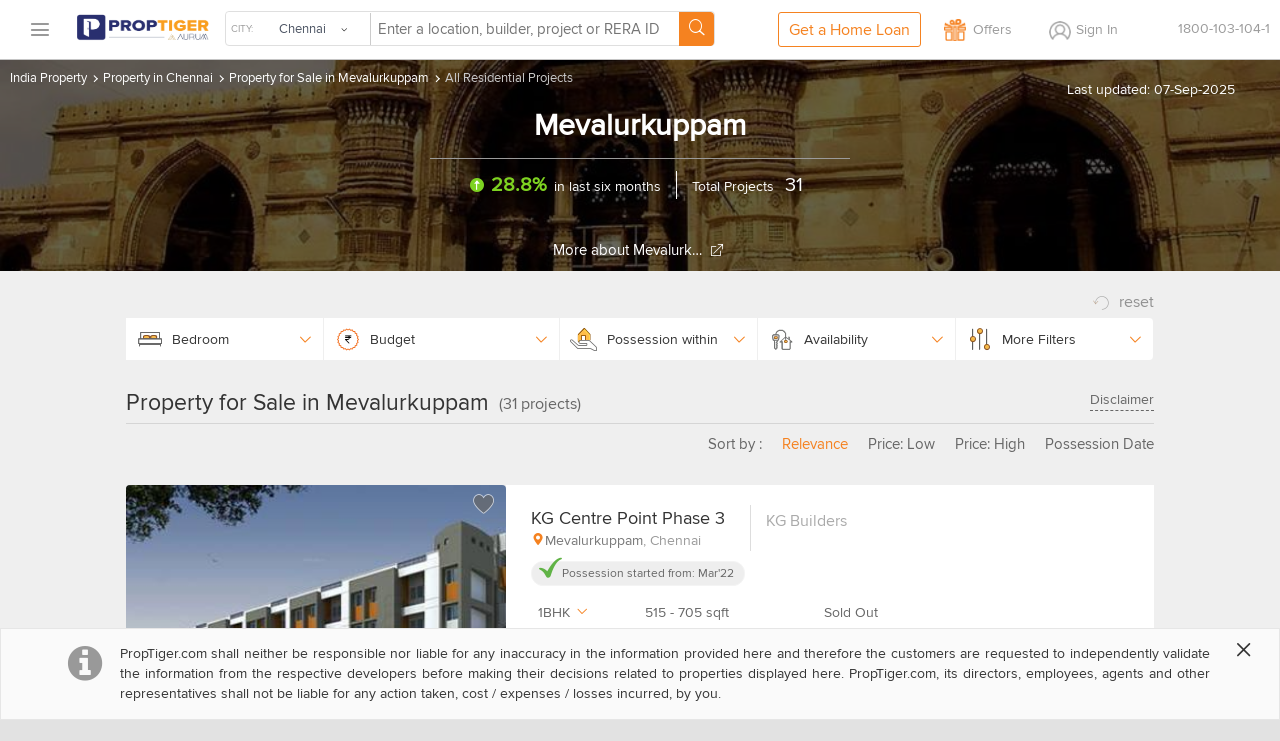

--- FILE ---
content_type: text/html
request_url: https://www.proptiger.com/chennai/property-sale-mevalurkuppam-51671
body_size: 36423
content:
<!DOCTYPE html PUBLIC "-//WAPFORUM//DTD XHTML Mobile 1.2//EN" "http://www.openmobilealliance.org/tech/DTD/xhtml-mobile12.dtd"><html lang="en"><head><title>Property for Sale in Mevalurkuppam: PropTiger.com</title><meta charset="utf-8"/><link rel="dns-prefetch" href="//im.proptiger.com"/><link rel="dns-prefetch" href="//im.pt-img.com"/><link rel="dns-prefetch" href="//im.pt-img1.com"/><link rel="dns-prefetch" href="//im.pt-img2.com"/><link rel="dns-prefetch" href="//static-mob.proptiger.com"/><meta content="IE=Edge,chrome=1" http-equiv="X-UA-Compatible"/><meta name="viewport" content="width=device-width, initial-scale=1.0, maximum-scale=5.0"/><meta name="description" content="Property for Sale in Mevalurkuppam – Buy new residential properties for sale at affordable price in Mevalurkuppam Chennai online on PropTiger.com"/><meta name="keywords" content="property for sale in Mevalurkuppam, property in Mevalurkuppam for sale, Mevalurkuppam property for sale, property sale in Mevalurkuppam, residential property in Mevalurkuppam for sale, residential property for sale in Mevalurkuppam, property for sale Mevalurkuppam, property for sale in Mevalurkuppam Mevalurkuppam"/><meta name="language" content="en-uk, english"/><meta name="google" content="notranslate"/><meta http-equiv="Content-Language" content="en"/><meta name="author" content="PropTiger.com"/><meta name="copyright" content="www.proptiger.com"/><meta name="ICBM" content="13.060400;80.249603"/><meta name="HandheldFriendly" content="true"/><meta name="referrer" content="origin"/><meta name="google-site-verification" content="duS8rDRDyhIBVSK_19vEOiqE18uE_I79LTqGAbzrRAo"/><meta property="og:image" content="https://im.proptiger.com/6/5/92/chennai-heroshot-image-659700.jpeg"/><meta property="og:title" content="Property for Sale in Mevalurkuppam: PropTiger.com"/><meta property="og:description" content="Property for Sale in Mevalurkuppam – Buy new residential properties for sale at affordable price in Mevalurkuppam Chennai online on PropTiger.com"/><link rel="manifest" href="/manifest.json"/><style type="text/css">@font-face {
   font-family: 'proxima_nova_rgregular';
   src: url('https://d1ghtzyjrbl4t6.cloudfront.net/mobile/fonts/ProximaNova-Reg-webfont.557c4707.eot');
   src: url('https://d1ghtzyjrbl4t6.cloudfront.net/mobile/fonts/ProximaNova-Reg-webfont.557c4707.eot?#iefix') format('embedded-opentype'),
        url('https://d1ghtzyjrbl4t6.cloudfront.net/mobile/fonts/ProximaNova-Reg-webfont.b421b35f.woff2') format('woff2'),
        url('https://d1ghtzyjrbl4t6.cloudfront.net/mobile/fonts/ProximaNova-Reg-webfont.328127b0.woff') format('woff'),
        url('https://d1ghtzyjrbl4t6.cloudfront.net/mobile/fonts/ProximaNova-Reg-webfont.602e9fd3.ttf') format('truetype'),
        url('https://d1ghtzyjrbl4t6.cloudfront.net/mobile/fonts/ProximaNova-Reg-webfont.580ce35a.svg#proxima_nova_rgregular') format('svg');
   font-weight: normal;
   font-style: normal;
   font-display: swap;
}@font-face {
  font-family: 'icomoon-new';
  src:  url('https://d1ghtzyjrbl4t6.cloudfront.net/mobile/fonts/icomoon-new.f7e0914d.eot?h4rq6r');
  src:  url('https://d1ghtzyjrbl4t6.cloudfront.net/mobile/fonts/icomoon-new.f7e0914d.eot?h4rq6r#iefix') format('embedded-opentype'),
    url('https://d1ghtzyjrbl4t6.cloudfront.net/mobile/fonts/icomoon-new.a7ff47fa.woff2?h4rq6r') format('woff2'),
    url('https://d1ghtzyjrbl4t6.cloudfront.net/mobile/fonts/icomoon-new.dce2b8ca.woff?h4rq6r') format('woff'),
    url('https://d1ghtzyjrbl4t6.cloudfront.net/mobile/fonts/icomoon-new.b3d31005.ttf?h4rq6r') format('truetype'),
    url('https://d1ghtzyjrbl4t6.cloudfront.net/mobile/fonts/icomoon-new.dddce3b7.svg?h4rq6r#icomoon-new') format('svg');
  font-weight: normal;
  font-style: normal;
  font-display: swap;
}</style><link rel="canonical" href="https://www.proptiger.com/chennai/property-sale-mevalurkuppam-51671?page=undefined"/><style><html>{font-family:sans-serif;-ms-text-size-adjust:100%;-webkit-text-size-adjust:100%}article,aside,details,figcaption,figure,footer,header,hgroup,main,nav,section,summary{display:block}audio,canvas,progress,video{display:inline-block;vertical-align:baseline}audio:not([controls]){display:none;height:0}[hidden],template{display:none}a{background:0 0}a:active,a:hover{outline:0}b,strong{font-weight:700}dfn{font-style:italic}h1{margin:.67em 0}mark{background:#ff0;color:#000}sub,sup{font-size:75%;line-height:0;position:relative;vertical-align:baseline}sup{top:-.5em}sub{bottom:-.25em}img{border:0}svg:not(:root){overflow:hidden}hr{-moz-box-sizing:content-box;box-sizing:content-box;height:0}pre{overflow:auto}code,kbd,pre,samp{font-family:monospace,monospace;font-size:1em}button,input,optgroup,select,textarea{color:inherit;font:inherit;margin:0}button{overflow:visible}button,select{text-transform:none}button,html input[type=button],input[type=reset],input[type=submit]{-webkit-appearance:button;cursor:pointer}button[disabled],html input[disabled]{cursor:default}button::-moz-focus-inner,input::-moz-focus-inner{border:0;padding:0}input[type=checkbox],input[type=radio]{box-sizing:border-box;padding:0}input[type=number]::-webkit-inner-spin-button,input[type=number]::-webkit-outer-spin-button{height:auto}input[type=search]::-webkit-search-cancel-button,input[type=search]::-webkit-search-decoration{-webkit-appearance:none}textarea{overflow:auto}optgroup{font-weight:700}table{border-collapse:collapse;border-spacing:0}td,th{padding:0}*,:after,:before{-webkit-box-sizing:border-box;-moz-box-sizing:border-box;box-sizing:border-box}html{font-size:10px;-webkit-tap-highlight-color:rgba(0,0,0,0)}body{line-height:1.42857143}button,input,select,textarea{font-family:inherit;font-size:inherit;line-height:inherit}a{color:#428bca;text-decoration:none}a:focus,a:hover{color:#2a6496;text-decoration:underline}a:focus{outline:thin dotted;outline:5px auto -webkit-focus-ring-color;outline-offset:-2px}figure{margin:0}img{vertical-align:middle}.img-responsive{display:block;max-width:100%;height:auto}.img-rounded{border-radius:6px}.img-thumbnail{padding:4px;line-height:1.42857143;background-color:#fff;border:1px solid #ddd;border-radius:4px;-webkit-transition:all .2s ease-in-out;-o-transition:all .2s ease-in-out;transition:all .2s ease-in-out;display:inline-block;max-width:100%;height:auto}.img-circle{border-radius:50%}hr{margin-top:20px;margin-bottom:20px;border:0;border-top:1px solid #eee}.sr-only{position:absolute;width:1px;height:1px;margin:-1px;padding:0;overflow:hidden;clip:rect(0,0,0,0);border:0}.sr-only-focusable:active,.sr-only-focusable:focus{position:static;width:auto;height:auto;margin:0;overflow:visible;clip:auto}.h1,.h2,.h3,.h4,.h5,.h6,h1,h2,h3,h4,h5,h6{font-family:inherit;font-weight:500;line-height:1.1;color:inherit}.h1 .small,.h1 small,.h2 .small,.h2 small,.h3 .small,.h3 small,.h4 .small,.h4 small,.h5 .small,.h5 small,.h6 .small,.h6 small,h1 .small,h1 small,h2 .small,h2 small,h3 .small,h3 small,h4 .small,h4 small,h5 .small,h5 small,h6 .small,h6 small{font-weight:400;line-height:1;color:#777}.h1,.h2,.h3,h1,h2,h3{margin-top:20px;margin-bottom:10px}.h1 .small,.h1 small,.h2 .small,.h2 small,.h3 .small,.h3 small,h1 .small,h1 small,h2 .small,h2 small,h3 .small,h3 small{font-size:65%}.h4,.h5,.h6,h4,h5,h6{margin-top:10px;margin-bottom:10px}.h4 .small,.h4 small,.h5 .small,.h5 small,.h6 .small,.h6 small,h4 .small,h4 small,h5 .small,h5 small,h6 .small,h6 small{font-size:75%}.h1,h1{font-size:36px}.h2,h2{font-size:30px}.h3,h3{font-size:24px}.h4,h4{font-size:18px}.h5,h5{font-size:14px}.h6,h6{font-size:12px}p{margin:0 0 10px}.lead{margin-bottom:20px;font-size:16px;font-weight:300;line-height:1.4}@media (min-width:768px){.lead{font-size:21px}}.small,small{font-size:85%}cite{font-style:normal}.mark,mark{background-color:#fcf8e3;padding:.2em}.text-left{text-align:left}.text-right{text-align:right}.text-center{text-align:center}.text-justify{text-align:justify}.text-nowrap{white-space:nowrap}.text-lowercase{text-transform:lowercase}.text-uppercase{text-transform:uppercase}.text-capitalize{text-transform:capitalize}.text-muted{color:#777}.text-primary{color:#428bca}a.text-primary:hover{color:#3071a9}.text-success{color:#3c763d}a.text-success:hover{color:#2b542c}.text-info{color:#31708f}a.text-info:hover{color:#245269}.text-warning{color:#8a6d3b}a.text-warning:hover{color:#66512c}.text-danger{color:#a94442}a.text-danger:hover{color:#843534}.bg-primary{color:#fff;background-color:#428bca}a.bg-primary:hover{background-color:#3071a9}.bg-success{background-color:#dff0d8}a.bg-success:hover{background-color:#c1e2b3}.bg-info{background-color:#d9edf7}a.bg-info:hover{background-color:#afd9ee}.bg-warning{background-color:#fcf8e3}a.bg-warning:hover{background-color:#f7ecb5}.bg-danger{background-color:#f2dede}a.bg-danger:hover{background-color:#e4b9b9}.page-header{padding-bottom:9px;margin:40px 0 20px;border-bottom:1px solid #eee}ol,ul{margin-top:0;margin-bottom:10px}ol ol,ol ul,ul ol,ul ul{margin-bottom:0}.list-unstyled{padding-left:0;list-style:none}.list-inline{padding-left:0;list-style:none;margin-left:-5px}.list-inline>li{display:inline-block;padding-left:5px;padding-right:5px}dl{margin-top:0;margin-bottom:20px}dd,dt{line-height:1.42857143}dt{font-weight:700}dd{margin-left:0}@media (min-width:768px){.dl-horizontal dt{float:left;width:160px;clear:left;text-align:right;overflow:hidden;text-overflow:ellipsis;white-space:nowrap}.dl-horizontal dd{margin-left:180px}}abbr[data-original-title],abbr[title]{cursor:help;border-bottom:1px dotted #777}.initialism{font-size:90%;text-transform:uppercase}blockquote{padding:10px 20px;margin:0 0 20px;font-size:17.5px;border-left:5px solid #eee}blockquote ol:last-child,blockquote p:last-child,blockquote ul:last-child{margin-bottom:0}blockquote .small,blockquote footer,blockquote small{display:block;font-size:80%;line-height:1.42857143;color:#777}blockquote .small:before,blockquote footer:before,blockquote small:before{content:'\2014 \00A0'}.blockquote-reverse,blockquote.pull-right{padding-right:15px;padding-left:0;border-right:5px solid #eee;border-left:0;text-align:right}.blockquote-reverse .small:before,.blockquote-reverse footer:before,.blockquote-reverse small:before,blockquote.pull-right .small:before,blockquote.pull-right footer:before,blockquote.pull-right small:before{content:''}.blockquote-reverse .small:after,.blockquote-reverse footer:after,.blockquote-reverse small:after,blockquote.pull-right .small:after,blockquote.pull-right footer:after,blockquote.pull-right small:after{content:'\00A0 \2014'}blockquote:after,blockquote:before{content:""}address{margin-bottom:20px;font-style:normal;line-height:1.42857143}.container,.container-fluid{margin-right:auto;margin-left:auto;padding-left:15px;padding-right:15px}@media (min-width:768px){.container{width:750px}}@media (min-width:992px){.container{width:970px}}@media (min-width:1200px){.container{width:1170px}}.row{margin-left:-15px;margin-right:-15px}.col-lg-1,.col-lg-10,.col-lg-11,.col-lg-12,.col-lg-2,.col-lg-3,.col-lg-4,.col-lg-5,.col-lg-6,.col-lg-7,.col-lg-8,.col-lg-9,.col-md-1,.col-md-10,.col-md-11,.col-md-12,.col-md-2,.col-md-3,.col-md-4,.col-md-5,.col-md-6,.col-md-7,.col-md-8,.col-md-9,.col-sm-1,.col-sm-10,.col-sm-11,.col-sm-12,.col-sm-2,.col-sm-3,.col-sm-4,.col-sm-5,.col-sm-6,.col-sm-7,.col-sm-8,.col-sm-9,.col-xs-1,.col-xs-10,.col-xs-11,.col-xs-12,.col-xs-2,.col-xs-3,.col-xs-4,.col-xs-5,.col-xs-6,.col-xs-7,.col-xs-8,.col-xs-9{position:relative;min-height:1px;padding-left:15px;padding-right:15px}.col-xs-1,.col-xs-10,.col-xs-11,.col-xs-12,.col-xs-2,.col-xs-3,.col-xs-4,.col-xs-5,.col-xs-6,.col-xs-7,.col-xs-8,.col-xs-9{float:left}.col-xs-12{width:100%}.col-xs-11{width:91.66666667%}.col-xs-10{width:83.33333333%}.col-xs-9{width:75%}.col-xs-8{width:66.66666667%}.col-xs-7{width:58.33333333%}.col-xs-6{width:50%}.col-xs-5{width:41.66666667%}.col-xs-4{width:33.33333333%}.col-xs-3{width:25%}.col-xs-2{width:16.66666667%}.col-xs-1{width:8.33333333%}.col-xs-pull-12{right:100%}.col-xs-pull-11{right:91.66666667%}.col-xs-pull-10{right:83.33333333%}.col-xs-pull-9{right:75%}.col-xs-pull-8{right:66.66666667%}.col-xs-pull-7{right:58.33333333%}.col-xs-pull-6{right:50%}.col-xs-pull-5{right:41.66666667%}.col-xs-pull-4{right:33.33333333%}.col-xs-pull-3{right:25%}.col-xs-pull-2{right:16.66666667%}.col-xs-pull-1{right:8.33333333%}.col-xs-pull-0{right:auto}.col-xs-push-12{left:100%}.col-xs-push-11{left:91.66666667%}.col-xs-push-10{left:83.33333333%}.col-xs-push-9{left:75%}.col-xs-push-8{left:66.66666667%}.col-xs-push-7{left:58.33333333%}.col-xs-push-6{left:50%}.col-xs-push-5{left:41.66666667%}.col-xs-push-4{left:33.33333333%}.col-xs-push-3{left:25%}.col-xs-push-2{left:16.66666667%}.col-xs-push-1{left:8.33333333%}.col-xs-push-0{left:auto}.col-xs-offset-12{margin-left:100%}.col-xs-offset-11{margin-left:91.66666667%}.col-xs-offset-10{margin-left:83.33333333%}.col-xs-offset-9{margin-left:75%}.col-xs-offset-8{margin-left:66.66666667%}.col-xs-offset-7{margin-left:58.33333333%}.col-xs-offset-6{margin-left:50%}.col-xs-offset-5{margin-left:41.66666667%}.col-xs-offset-4{margin-left:33.33333333%}.col-xs-offset-3{margin-left:25%}.col-xs-offset-2{margin-left:16.66666667%}.col-xs-offset-1{margin-left:8.33333333%}.col-xs-offset-0{margin-left:0}@media (min-width:768px){.col-sm-1,.col-sm-10,.col-sm-11,.col-sm-12,.col-sm-2,.col-sm-3,.col-sm-4,.col-sm-5,.col-sm-6,.col-sm-7,.col-sm-8,.col-sm-9{float:left}.col-sm-12{width:100%}.col-sm-11{width:91.66666667%}.col-sm-10{width:83.33333333%}.col-sm-9{width:75%}.col-sm-8{width:66.66666667%}.col-sm-7{width:58.33333333%}.col-sm-6{width:50%}.col-sm-5{width:41.66666667%}.col-sm-4{width:33.33333333%}.col-sm-3{width:25%}.col-sm-2{width:16.66666667%}.col-sm-1{width:8.33333333%}.col-sm-pull-12{right:100%}.col-sm-pull-11{right:91.66666667%}.col-sm-pull-10{right:83.33333333%}.col-sm-pull-9{right:75%}.col-sm-pull-8{right:66.66666667%}.col-sm-pull-7{right:58.33333333%}.col-sm-pull-6{right:50%}.col-sm-pull-5{right:41.66666667%}.col-sm-pull-4{right:33.33333333%}.col-sm-pull-3{right:25%}.col-sm-pull-2{right:16.66666667%}.col-sm-pull-1{right:8.33333333%}.col-sm-pull-0{right:auto}.col-sm-push-12{left:100%}.col-sm-push-11{left:91.66666667%}.col-sm-push-10{left:83.33333333%}.col-sm-push-9{left:75%}.col-sm-push-8{left:66.66666667%}.col-sm-push-7{left:58.33333333%}.col-sm-push-6{left:50%}.col-sm-push-5{left:41.66666667%}.col-sm-push-4{left:33.33333333%}.col-sm-push-3{left:25%}.col-sm-push-2{left:16.66666667%}.col-sm-push-1{left:8.33333333%}.col-sm-push-0{left:auto}.col-sm-offset-12{margin-left:100%}.col-sm-offset-11{margin-left:91.66666667%}.col-sm-offset-10{margin-left:83.33333333%}.col-sm-offset-9{margin-left:75%}.col-sm-offset-8{margin-left:66.66666667%}.col-sm-offset-7{margin-left:58.33333333%}.col-sm-offset-6{margin-left:50%}.col-sm-offset-5{margin-left:41.66666667%}.col-sm-offset-4{margin-left:33.33333333%}.col-sm-offset-3{margin-left:25%}.col-sm-offset-2{margin-left:16.66666667%}.col-sm-offset-1{margin-left:8.33333333%}.col-sm-offset-0{margin-left:0}}@media (min-width:992px){.col-md-1,.col-md-10,.col-md-11,.col-md-12,.col-md-2,.col-md-3,.col-md-4,.col-md-5,.col-md-6,.col-md-7,.col-md-8,.col-md-9{float:left}.col-md-12{width:100%}.col-md-11{width:91.66666667%}.col-md-10{width:83.33333333%}.col-md-9{width:75%}.col-md-8{width:66.66666667%}.col-md-7{width:58.33333333%}.col-md-6{width:50%}.col-md-5{width:41.66666667%}.col-md-4{width:33.33333333%}.col-md-3{width:25%}.col-md-2{width:16.66666667%}.col-md-1{width:8.33333333%}.col-md-pull-12{right:100%}.col-md-pull-11{right:91.66666667%}.col-md-pull-10{right:83.33333333%}.col-md-pull-9{right:75%}.col-md-pull-8{right:66.66666667%}.col-md-pull-7{right:58.33333333%}.col-md-pull-6{right:50%}.col-md-pull-5{right:41.66666667%}.col-md-pull-4{right:33.33333333%}.col-md-pull-3{right:25%}.col-md-pull-2{right:16.66666667%}.col-md-pull-1{right:8.33333333%}.col-md-pull-0{right:auto}.col-md-push-12{left:100%}.col-md-push-11{left:91.66666667%}.col-md-push-10{left:83.33333333%}.col-md-push-9{left:75%}.col-md-push-8{left:66.66666667%}.col-md-push-7{left:58.33333333%}.col-md-push-6{left:50%}.col-md-push-5{left:41.66666667%}.col-md-push-4{left:33.33333333%}.col-md-push-3{left:25%}.col-md-push-2{left:16.66666667%}.col-md-push-1{left:8.33333333%}.col-md-push-0{left:auto}.col-md-offset-12{margin-left:100%}.col-md-offset-11{margin-left:91.66666667%}.col-md-offset-10{margin-left:83.33333333%}.col-md-offset-9{margin-left:75%}.col-md-offset-8{margin-left:66.66666667%}.col-md-offset-7{margin-left:58.33333333%}.col-md-offset-6{margin-left:50%}.col-md-offset-5{margin-left:41.66666667%}.col-md-offset-4{margin-left:33.33333333%}.col-md-offset-3{margin-left:25%}.col-md-offset-2{margin-left:16.66666667%}.col-md-offset-1{margin-left:8.33333333%}.col-md-offset-0{margin-left:0}}@media (min-width:1200px){.col-lg-1,.col-lg-10,.col-lg-11,.col-lg-12,.col-lg-2,.col-lg-3,.col-lg-4,.col-lg-5,.col-lg-6,.col-lg-7,.col-lg-8,.col-lg-9{float:left}.col-lg-12{width:100%}.col-lg-11{width:91.66666667%}.col-lg-10{width:83.33333333%}.col-lg-9{width:75%}.col-lg-8{width:66.66666667%}.col-lg-7{width:58.33333333%}.col-lg-6{width:50%}.col-lg-5{width:41.66666667%}.col-lg-4{width:33.33333333%}.col-lg-3{width:25%}.col-lg-2{width:16.66666667%}.col-lg-1{width:8.33333333%}.col-lg-pull-12{right:100%}.col-lg-pull-11{right:91.66666667%}.col-lg-pull-10{right:83.33333333%}.col-lg-pull-9{right:75%}.col-lg-pull-8{right:66.66666667%}.col-lg-pull-7{right:58.33333333%}.col-lg-pull-6{right:50%}.col-lg-pull-5{right:41.66666667%}.col-lg-pull-4{right:33.33333333%}.col-lg-pull-3{right:25%}.col-lg-pull-2{right:16.66666667%}.col-lg-pull-1{right:8.33333333%}.col-lg-pull-0{right:auto}.col-lg-push-12{left:100%}.col-lg-push-11{left:91.66666667%}.col-lg-push-10{left:83.33333333%}.col-lg-push-9{left:75%}.col-lg-push-8{left:66.66666667%}.col-lg-push-7{left:58.33333333%}.col-lg-push-6{left:50%}.col-lg-push-5{left:41.66666667%}.col-lg-push-4{left:33.33333333%}.col-lg-push-3{left:25%}.col-lg-push-2{left:16.66666667%}.col-lg-push-1{left:8.33333333%}.col-lg-push-0{left:auto}.col-lg-offset-12{margin-left:100%}.col-lg-offset-11{margin-left:91.66666667%}.col-lg-offset-10{margin-left:83.33333333%}.col-lg-offset-9{margin-left:75%}.col-lg-offset-8{margin-left:66.66666667%}.col-lg-offset-7{margin-left:58.33333333%}.col-lg-offset-6{margin-left:50%}.col-lg-offset-5{margin-left:41.66666667%}.col-lg-offset-4{margin-left:33.33333333%}.col-lg-offset-3{margin-left:25%}.col-lg-offset-2{margin-left:16.66666667%}.col-lg-offset-1{margin-left:8.33333333%}.col-lg-offset-0{margin-left:0}}fieldset{padding:0;margin:0;border:0;min-width:0}legend{display:block;width:100%;padding:0;margin-bottom:20px;font-size:21px;line-height:inherit;color:#333;border:0;border-bottom:1px solid #e5e5e5}label{display:inline-block;max-width:100%;margin-bottom:5px;font-weight:700}input[type=search]{-webkit-box-sizing:border-box;-moz-box-sizing:border-box;box-sizing:border-box}input[type=checkbox],input[type=radio]{margin:4px 0 0;line-height:normal}input[type=file]{display:block}input[type=range]{display:block;width:100%}select[multiple],select[size]{height:auto}input[type=checkbox]:focus,input[type=file]:focus,input[type=radio]:focus{outline:thin dotted;outline:5px auto -webkit-focus-ring-color;outline-offset:-2px}output{display:block;padding-top:7px;font-size:14px;line-height:1.42857143;color:#555}.form-control{display:block;width:100%;height:34px;padding:6px 12px;line-height:1.42857143;color:#555;background-image:none;-webkit-box-shadow:inset 0 1px 1px rgba(0,0,0,.075);-webkit-transition:border-color ease-in-out .15s,box-shadow ease-in-out .15s;-o-transition:border-color ease-in-out .15s,box-shadow ease-in-out .15s;transition:border-color ease-in-out .15s,box-shadow ease-in-out .15s}.form-control:focus{border-color:#66afe9;outline:0;-webkit-box-shadow:inset 0 1px 1px rgba(0,0,0,.075),0 0 8px rgba(102,175,233,.6);box-shadow:inset 0 1px 1px rgba(0,0,0,.075),0 0 8px rgba(102,175,233,.6)}.form-control::-moz-placeholder{color:#777;opacity:1}.form-control:-ms-input-placeholder{color:#777}.form-control::-webkit-input-placeholder{color:#777}.form-control[disabled],.form-control[readonly],fieldset[disabled] .form-control{cursor:not-allowed;background-color:#eee;opacity:1}textarea.form-control{height:auto}input[type=search]{-webkit-appearance:none}input[type=date],input[type=datetime-local],input[type=month],input[type=time]{line-height:34px;line-height:1.42857143 \0}input[type=date].input-sm,input[type=datetime-local].input-sm,input[type=month].input-sm,input[type=time].input-sm{line-height:30px}input[type=date].input-lg,input[type=datetime-local].input-lg,input[type=month].input-lg,input[type=time].input-lg{line-height:46px}.form-group{margin-bottom:15px}.checkbox,.radio{position:relative;display:block;min-height:20px;margin-top:10px;margin-bottom:10px}.checkbox label,.radio label{padding-left:20px;margin-bottom:0;font-weight:400;cursor:pointer}.checkbox input[type=checkbox],.checkbox-inline input[type=checkbox],.radio input[type=radio],.radio-inline input[type=radio]{position:absolute;margin-left:-20px}.checkbox+.checkbox,.radio+.radio{margin-top:-5px}.checkbox-inline,.radio-inline{display:inline-block;padding-left:20px;margin-bottom:0;vertical-align:middle;font-weight:400;cursor:pointer}.checkbox-inline+.checkbox-inline,.radio-inline+.radio-inline{margin-top:0;margin-left:10px}.checkbox-inline.disabled,.checkbox.disabled label,.radio-inline.disabled,.radio.disabled label,fieldset[disabled] .checkbox label,fieldset[disabled] .checkbox-inline,fieldset[disabled] .radio label,fieldset[disabled] .radio-inline,fieldset[disabled] input[type=checkbox],fieldset[disabled] input[type=radio],input[type=checkbox].disabled,input[type=checkbox][disabled],input[type=radio].disabled,input[type=radio][disabled]{cursor:not-allowed}.form-control-static{padding-top:7px;padding-bottom:7px;margin-bottom:0}.form-control-static.input-lg,.form-control-static.input-sm{padding-left:0;padding-right:0}.form-horizontal .form-group-sm .form-control,.input-sm{height:30px;padding:5px 10px;font-size:12px;line-height:1.5;border-radius:3px}select.input-sm{height:30px;line-height:30px}select[multiple].input-sm,textarea.input-sm{height:auto}.form-horizontal .form-group-lg .form-control,.input-lg{height:46px;padding:10px 16px;font-size:18px;line-height:1.33;border-radius:6px}select.input-lg{height:46px;line-height:46px}select[multiple].input-lg,textarea.input-lg{height:auto}.has-feedback{position:relative}.has-feedback .form-control{padding-right:42.5px}.form-control-feedback{position:absolute;top:25px;right:0;z-index:2;display:block;width:34px;height:34px;line-height:34px;text-align:center}.input-lg+.form-control-feedback{width:46px;height:46px;line-height:46px}.input-sm+.form-control-feedback{width:30px;height:30px;line-height:30px}.has-success .checkbox,.has-success .checkbox-inline,.has-success .control-label,.has-success .help-block,.has-success .radio,.has-success .radio-inline{color:#3c763d}.has-success .form-control{border-color:#3c763d;-webkit-box-shadow:inset 0 1px 1px rgba(0,0,0,.075);box-shadow:inset 0 1px 1px rgba(0,0,0,.075)}.has-success .form-control:focus{border-color:#2b542c;-webkit-box-shadow:inset 0 1px 1px rgba(0,0,0,.075),0 0 6px #67b168;box-shadow:inset 0 1px 1px rgba(0,0,0,.075),0 0 6px #67b168}.has-success .input-group-addon{color:#3c763d;border-color:#3c763d;background-color:#dff0d8}.has-success .form-control-feedback{color:#3c763d}.has-warning .checkbox,.has-warning .checkbox-inline,.has-warning .control-label,.has-warning .help-block,.has-warning .radio,.has-warning .radio-inline{color:#8a6d3b}.has-warning .form-control{border-color:#8a6d3b;-webkit-box-shadow:inset 0 1px 1px rgba(0,0,0,.075);box-shadow:inset 0 1px 1px rgba(0,0,0,.075)}.has-warning .form-control:focus{border-color:#66512c;-webkit-box-shadow:inset 0 1px 1px rgba(0,0,0,.075),0 0 6px #c0a16b;box-shadow:inset 0 1px 1px rgba(0,0,0,.075),0 0 6px #c0a16b}.has-warning .input-group-addon{color:#8a6d3b;border-color:#8a6d3b;background-color:#fcf8e3}.has-warning .form-control-feedback{color:#8a6d3b}.has-error .checkbox,.has-error .checkbox-inline,.has-error .control-label,.has-error .help-block,.has-error .radio,.has-error .radio-inline{color:#a94442}.has-error .form-control{border-color:#a94442;-webkit-box-shadow:inset 0 1px 1px rgba(0,0,0,.075);box-shadow:inset 0 1px 1px rgba(0,0,0,.075)}.has-error .form-control:focus{border-color:#843534;-webkit-box-shadow:inset 0 1px 1px rgba(0,0,0,.075),0 0 6px #ce8483;box-shadow:inset 0 1px 1px rgba(0,0,0,.075),0 0 6px #ce8483}.has-error .input-group-addon{color:#a94442;border-color:#a94442;background-color:#f2dede}.has-error .form-control-feedback{color:#a94442}.has-feedback label.sr-only~.form-control-feedback{top:0}.help-block{display:block;margin-top:5px;margin-bottom:10px;color:#737373}@media (min-width:768px){.form-inline .form-group{display:inline-block;margin-bottom:0;vertical-align:middle}.form-inline .form-control{display:inline-block;width:auto;vertical-align:middle}.form-inline .input-group{display:inline-table;vertical-align:middle}.form-inline .input-group .form-control,.form-inline .input-group .input-group-addon,.form-inline .input-group .input-group-btn{width:auto}.form-inline .input-group>.form-control{width:100%}.form-inline .control-label{margin-bottom:0;vertical-align:middle}.form-inline .checkbox,.form-inline .radio{display:inline-block;margin-top:0;margin-bottom:0;vertical-align:middle}.form-inline .checkbox label,.form-inline .radio label{padding-left:0}.form-inline .checkbox input[type=checkbox],.form-inline .radio input[type=radio]{position:relative;margin-left:0}.form-inline .has-feedback .form-control-feedback{top:0}}.form-horizontal .checkbox,.form-horizontal .checkbox-inline,.form-horizontal .radio,.form-horizontal .radio-inline{margin-top:0;margin-bottom:0;padding-top:7px}.form-horizontal .checkbox,.form-horizontal .radio{min-height:27px}.form-horizontal .form-group{margin-left:-15px;margin-right:-15px}@media (min-width:768px){.form-horizontal .control-label{text-align:right;margin-bottom:0;padding-top:7px}}.form-horizontal .has-feedback .form-control-feedback{top:0;right:15px}@media (min-width:768px){.form-horizontal .form-group-lg .control-label{padding-top:14.3px}}@media (min-width:768px){.form-horizontal .form-group-sm .control-label{padding-top:6px}}.btn{display:inline-block;margin-bottom:0;font-weight:400;text-align:center;vertical-align:middle;cursor:pointer;background-image:none;border:1px solid transparent;white-space:nowrap;padding:6px 12px;font-size:14px;line-height:1.42857143;border-radius:4px;-webkit-user-select:none;-moz-user-select:none;-ms-user-select:none;user-select:none}.btn.active:focus,.btn:active:focus,.btn:focus{outline:thin dotted;outline:5px auto -webkit-focus-ring-color;outline-offset:-2px}.btn:focus,.btn:hover{color:#333;text-decoration:none}.btn.active,.btn:active{outline:0;background-image:none;-webkit-box-shadow:inset 0 3px 5px rgba(0,0,0,.125);box-shadow:inset 0 3px 5px rgba(0,0,0,.125)}.btn.disabled,.btn[disabled],fieldset[disabled] .btn{cursor:not-allowed;pointer-events:none;opacity:.65;filter:alpha(opacity=65);-webkit-box-shadow:none;box-shadow:none}.btn-default{color:#333;background-color:#fff;border-color:#ccc}.btn-default.active,.btn-default:active,.btn-default:focus,.btn-default:hover,.open>.dropdown-toggle.btn-default{color:#333;background-color:#e6e6e6;border-color:#adadad}.btn-default.active,.btn-default:active,.open>.dropdown-toggle.btn-default{background-image:none}.btn-default.disabled,.btn-default.disabled.active,.btn-default.disabled:active,.btn-default.disabled:focus,.btn-default.disabled:hover,.btn-default[disabled],.btn-default[disabled].active,.btn-default[disabled]:active,.btn-default[disabled]:focus,.btn-default[disabled]:hover,fieldset[disabled] .btn-default,fieldset[disabled] .btn-default.active,fieldset[disabled] .btn-default:active,fieldset[disabled] .btn-default:focus,fieldset[disabled] .btn-default:hover{background-color:#fff;border-color:#ccc}.btn-default .badge{color:#fff;background-color:#333}.btn-primary{color:#fff;background-color:#428bca;border-color:#357ebd}.btn-primary.active,.btn-primary:active,.btn-primary:focus,.btn-primary:hover,.open>.dropdown-toggle.btn-primary{color:#fff;background-color:#3071a9;border-color:#285e8e}.btn-primary.active,.btn-primary:active,.open>.dropdown-toggle.btn-primary{background-image:none}.btn-primary.disabled,.btn-primary.disabled.active,.btn-primary.disabled:active,.btn-primary.disabled:focus,.btn-primary.disabled:hover,.btn-primary[disabled],.btn-primary[disabled].active,.btn-primary[disabled]:active,.btn-primary[disabled]:focus,.btn-primary[disabled]:hover,fieldset[disabled] .btn-primary,fieldset[disabled] .btn-primary.active,fieldset[disabled] .btn-primary:active,fieldset[disabled] .btn-primary:focus,fieldset[disabled] .btn-primary:hover{background-color:#428bca;border-color:#357ebd}.btn-primary .badge{color:#428bca;background-color:#fff}.btn-success{color:#fff;background-color:#5cb85c;border-color:#4cae4c}.btn-success.active,.btn-success:active,.btn-success:focus,.btn-success:hover,.open>.dropdown-toggle.btn-success{color:#fff;background-color:#449d44;border-color:#398439}.btn-success.active,.btn-success:active,.open>.dropdown-toggle.btn-success{background-image:none}.btn-success.disabled,.btn-success.disabled.active,.btn-success.disabled:active,.btn-success.disabled:focus,.btn-success.disabled:hover,.btn-success[disabled],.btn-success[disabled].active,.btn-success[disabled]:active,.btn-success[disabled]:focus,.btn-success[disabled]:hover,fieldset[disabled] .btn-success,fieldset[disabled] .btn-success.active,fieldset[disabled] .btn-success:active,fieldset[disabled] .btn-success:focus,fieldset[disabled] .btn-success:hover{background-color:#5cb85c;border-color:#4cae4c}.btn-success .badge{color:#5cb85c;background-color:#fff}.btn-info{color:#fff;background-color:#5bc0de;border-color:#46b8da}.btn-info.active,.btn-info:active,.btn-info:focus,.btn-info:hover,.open>.dropdown-toggle.btn-info{color:#fff;background-color:#31b0d5;border-color:#269abc}.btn-info.active,.btn-info:active,.open>.dropdown-toggle.btn-info{background-image:none}.btn-info.disabled,.btn-info.disabled.active,.btn-info.disabled:active,.btn-info.disabled:focus,.btn-info.disabled:hover,.btn-info[disabled],.btn-info[disabled].active,.btn-info[disabled]:active,.btn-info[disabled]:focus,.btn-info[disabled]:hover,fieldset[disabled] .btn-info,fieldset[disabled] .btn-info.active,fieldset[disabled] .btn-info:active,fieldset[disabled] .btn-info:focus,fieldset[disabled] .btn-info:hover{background-color:#5bc0de;border-color:#46b8da}.btn-info .badge{color:#5bc0de;background-color:#fff}.btn-warning{color:#fff;background-color:#f0ad4e;border-color:#eea236}.btn-warning.active,.btn-warning:active,.btn-warning:focus,.btn-warning:hover,.open>.dropdown-toggle.btn-warning{color:#fff;background-color:#ec971f;border-color:#d58512}.btn-warning.active,.btn-warning:active,.open>.dropdown-toggle.btn-warning{background-image:none}.btn-warning.disabled,.btn-warning.disabled.active,.btn-warning.disabled:active,.btn-warning.disabled:focus,.btn-warning.disabled:hover,.btn-warning[disabled],.btn-warning[disabled].active,.btn-warning[disabled]:active,.btn-warning[disabled]:focus,.btn-warning[disabled]:hover,fieldset[disabled] .btn-warning,fieldset[disabled] .btn-warning.active,fieldset[disabled] .btn-warning:active,fieldset[disabled] .btn-warning:focus,fieldset[disabled] .btn-warning:hover{background-color:#f0ad4e;border-color:#eea236}.btn-warning .badge{color:#f0ad4e;background-color:#fff}.btn-danger{color:#fff;background-color:#d9534f;border-color:#d43f3a}.btn-danger.active,.btn-danger:active,.btn-danger:focus,.btn-danger:hover,.open>.dropdown-toggle.btn-danger{color:#fff;background-color:#c9302c;border-color:#ac2925}.btn-danger.active,.btn-danger:active,.open>.dropdown-toggle.btn-danger{background-image:none}.btn-danger.disabled,.btn-danger.disabled.active,.btn-danger.disabled:active,.btn-danger.disabled:focus,.btn-danger.disabled:hover,.btn-danger[disabled],.btn-danger[disabled].active,.btn-danger[disabled]:active,.btn-danger[disabled]:focus,.btn-danger[disabled]:hover,fieldset[disabled] .btn-danger,fieldset[disabled] .btn-danger.active,fieldset[disabled] .btn-danger:active,fieldset[disabled] .btn-danger:focus,fieldset[disabled] .btn-danger:hover{background-color:#d9534f;border-color:#d43f3a}.btn-danger .badge{color:#d9534f;background-color:#fff}.btn-link{color:#428bca;font-weight:400;cursor:pointer;border-radius:0}.btn-link,.btn-link:active,.btn-link[disabled],fieldset[disabled] .btn-link{background-color:transparent;-webkit-box-shadow:none;box-shadow:none}.btn-link,.btn-link:active,.btn-link:focus,.btn-link:hover{border-color:transparent}.btn-link:focus,.btn-link:hover{color:#2a6496;text-decoration:underline;background-color:transparent}.btn-link[disabled]:focus,.btn-link[disabled]:hover,fieldset[disabled] .btn-link:focus,fieldset[disabled] .btn-link:hover{color:#777;text-decoration:none}.btn-group-lg>.btn,.btn-lg{padding:10px 16px;font-size:18px;line-height:1.33;border-radius:6px}.btn-group-sm>.btn,.btn-sm{padding:5px 10px;font-size:12px;line-height:1.5;border-radius:3px}.btn-group-xs>.btn,.btn-xs{padding:1px 5px;font-size:12px;line-height:1.5;border-radius:3px}.btn-block{display:block;width:100%}.btn-block+.btn-block{margin-top:5px}input[type=button].btn-block,input[type=reset].btn-block,input[type=submit].btn-block{width:100%}.btn-group,.btn-group-vertical{position:relative;display:inline-block;vertical-align:middle}.btn-group-vertical>.btn,.btn-group>.btn{position:relative;float:left}.btn-group-vertical>.btn.active,.btn-group-vertical>.btn:active,.btn-group-vertical>.btn:focus,.btn-group-vertical>.btn:hover,.btn-group>.btn.active,.btn-group>.btn:active,.btn-group>.btn:focus,.btn-group>.btn:hover{z-index:2}.btn-group-vertical>.btn:focus,.btn-group>.btn:focus{outline:0}.btn-group .btn+.btn,.btn-group .btn+.btn-group,.btn-group .btn-group+.btn,.btn-group .btn-group+.btn-group{margin-left:-1px}.btn-toolbar{margin-left:-5px}.btn-toolbar .btn-group,.btn-toolbar .input-group{float:left}.btn-toolbar>.btn,.btn-toolbar>.btn-group,.btn-toolbar>.input-group{margin-left:5px}.btn-group>.btn:not(:first-child):not(:last-child):not(.dropdown-toggle){border-radius:0}.btn-group>.btn:first-child{margin-left:0}.btn-group>.btn:first-child:not(:last-child):not(.dropdown-toggle){border-bottom-right-radius:0;border-top-right-radius:0}.btn-group>.btn:last-child:not(:first-child),.btn-group>.dropdown-toggle:not(:first-child){border-bottom-left-radius:0;border-top-left-radius:0}.btn-group>.btn-group{float:left}.btn-group>.btn-group:not(:first-child):not(:last-child)>.btn{border-radius:0}.btn-group>.btn-group:first-child>.btn:last-child,.btn-group>.btn-group:first-child>.dropdown-toggle{border-bottom-right-radius:0;border-top-right-radius:0}.btn-group>.btn-group:last-child>.btn:first-child{border-bottom-left-radius:0;border-top-left-radius:0}.btn-group .dropdown-toggle:active,.btn-group.open .dropdown-toggle{outline:0}.btn-group>.btn+.dropdown-toggle{padding-left:8px;padding-right:8px}.btn-group>.btn-lg+.dropdown-toggle{padding-left:12px;padding-right:12px}.btn-group.open .dropdown-toggle{-webkit-box-shadow:inset 0 3px 5px rgba(0,0,0,.125);box-shadow:inset 0 3px 5px rgba(0,0,0,.125)}.btn-group.open .dropdown-toggle.btn-link{-webkit-box-shadow:none;box-shadow:none}.btn .caret{margin-left:0}.btn-lg .caret{border-width:5px 5px 0;border-bottom-width:0}.dropup .btn-lg .caret{border-width:0 5px 5px}.btn-group-vertical>.btn,.btn-group-vertical>.btn-group,.btn-group-vertical>.btn-group>.btn{display:block;float:none;width:100%;max-width:100%}.btn-group-vertical>.btn-group>.btn{float:none}.btn-group-vertical>.btn+.btn,.btn-group-vertical>.btn+.btn-group,.btn-group-vertical>.btn-group+.btn,.btn-group-vertical>.btn-group+.btn-group{margin-top:-1px;margin-left:0}.btn-group-vertical>.btn:not(:first-child):not(:last-child){border-radius:0}.btn-group-vertical>.btn:first-child:not(:last-child){border-top-right-radius:4px;border-bottom-right-radius:0;border-bottom-left-radius:0}.btn-group-vertical>.btn:last-child:not(:first-child){border-bottom-left-radius:4px;border-top-right-radius:0;border-top-left-radius:0}.btn-group-vertical>.btn-group:not(:first-child):not(:last-child)>.btn{border-radius:0}.btn-group-vertical>.btn-group:first-child:not(:last-child)>.btn:last-child,.btn-group-vertical>.btn-group:first-child:not(:last-child)>.dropdown-toggle{border-bottom-right-radius:0;border-bottom-left-radius:0}.btn-group-vertical>.btn-group:last-child:not(:first-child)>.btn:first-child{border-top-right-radius:0;border-top-left-radius:0}.btn-group-justified{display:table;width:100%;table-layout:fixed;border-collapse:separate}.btn-group-justified>.btn,.btn-group-justified>.btn-group{float:none;display:table-cell;width:1%}.btn-group-justified>.btn-group .btn{width:100%}.btn-group-justified>.btn-group .dropdown-menu{left:auto}[data-toggle=buttons]>.btn>input[type=checkbox],[data-toggle=buttons]>.btn>input[type=radio]{position:absolute;z-index:-1;opacity:0;filter:alpha(opacity=0)}.input-group{position:relative;display:table;border-collapse:separate}.input-group[class*=col-]{float:none;padding-left:0;padding-right:0}.input-group .form-control{position:relative;z-index:2;float:left;width:100%;margin-bottom:0}.input-group-lg>.form-control,.input-group-lg>.input-group-addon,.input-group-lg>.input-group-btn>.btn{height:46px;padding:10px 16px;font-size:18px;line-height:1.33;border-radius:6px}select.input-group-lg>.form-control,select.input-group-lg>.input-group-addon,select.input-group-lg>.input-group-btn>.btn{height:46px;line-height:46px}select[multiple].input-group-lg>.form-control,select[multiple].input-group-lg>.input-group-addon,select[multiple].input-group-lg>.input-group-btn>.btn,textarea.input-group-lg>.form-control,textarea.input-group-lg>.input-group-addon,textarea.input-group-lg>.input-group-btn>.btn{height:auto}.input-group-sm>.form-control,.input-group-sm>.input-group-addon,.input-group-sm>.input-group-btn>.btn{height:30px;padding:5px 10px;font-size:12px;line-height:1.5;border-radius:3px}select.input-group-sm>.form-control,select.input-group-sm>.input-group-addon,select.input-group-sm>.input-group-btn>.btn{height:30px;line-height:30px}select[multiple].input-group-sm>.form-control,select[multiple].input-group-sm>.input-group-addon,select[multiple].input-group-sm>.input-group-btn>.btn,textarea.input-group-sm>.form-control,textarea.input-group-sm>.input-group-addon,textarea.input-group-sm>.input-group-btn>.btn{height:auto}.input-group .form-control,.input-group-addon,.input-group-btn{display:table-cell}.input-group .form-control:not(:first-child):not(:last-child),.input-group-addon:not(:first-child):not(:last-child),.input-group-btn:not(:first-child):not(:last-child){border-radius:0}.input-group-addon,.input-group-btn{width:1%;white-space:nowrap;vertical-align:middle}.input-group-addon{padding:6px 12px;font-size:14px;font-weight:400;line-height:1;color:#555;text-align:center;background-color:#eee;border:1px solid #ccc;border-radius:4px}.input-group-addon.input-sm{padding:5px 10px;font-size:12px;border-radius:3px}.input-group-addon.input-lg{padding:10px 16px;font-size:18px;border-radius:6px}.input-group-addon input[type=checkbox],.input-group-addon input[type=radio]{margin-top:0}.input-group .form-control:first-child,.input-group-addon:first-child,.input-group-btn:first-child>.btn,.input-group-btn:first-child>.btn-group>.btn,.input-group-btn:first-child>.dropdown-toggle,.input-group-btn:last-child>.btn-group:not(:last-child)>.btn,.input-group-btn:last-child>.btn:not(:last-child):not(.dropdown-toggle){border-bottom-right-radius:0;border-top-right-radius:0}.input-group-addon:first-child{border-right:0}.input-group .form-control:last-child,.input-group-addon:last-child,.input-group-btn:first-child>.btn-group:not(:first-child)>.btn,.input-group-btn:first-child>.btn:not(:first-child),.input-group-btn:last-child>.btn,.input-group-btn:last-child>.btn-group>.btn,.input-group-btn:last-child>.dropdown-toggle{border-bottom-left-radius:0;border-top-left-radius:0}.input-group-addon:last-child{border-left:0}.input-group-btn{position:relative;font-size:0;white-space:nowrap}.input-group-btn>.btn{position:relative}.input-group-btn>.btn+.btn{margin-left:-1px}.input-group-btn>.btn:active,.input-group-btn>.btn:focus,.input-group-btn>.btn:hover{z-index:2}.input-group-btn:first-child>.btn,.input-group-btn:first-child>.btn-group{margin-right:-1px}.input-group-btn:last-child>.btn,.input-group-btn:last-child>.btn-group{margin-left:-1px}.btn-group-vertical>.btn-group:after,.btn-group-vertical>.btn-group:before,.btn-toolbar:after,.btn-toolbar:before,.clearfix:after,.clearfix:before,.container-fluid:after,.container-fluid:before,.container:after,.container:before,.dl-horizontal dd:after,.dl-horizontal dd:before,.form-horizontal .form-group:after,.form-horizontal .form-group:before,.row:after,.row:before{content:" ";display:table}.btn-group-vertical>.btn-group:after,.btn-toolbar:after,.clearfix:after,.container-fluid:after,.container:after,.dl-horizontal dd:after,.form-horizontal .form-group:after,.row:after{clear:both}.center-block{display:block;margin-left:auto;margin-right:auto}.pull-right{float:right!important}.pull-left{float:left!important}.hide{display:none!important}.show{display:block!important}.invisible{visibility:hidden}.text-hide{font:0/0 a;color:transparent;text-shadow:none;background-color:transparent;border:0}.hidden{display:none!important;visibility:hidden!important}.affix{position:fixed;-webkit-transform:translate3d(0,0,0);transform:translate3d(0,0,0)}.bg-img-default{height:100%;width:100%;background-position:center;background-repeat:no-repeat;background-size:cover}.bg-img-default.bg-img-contain{background-size:contain}.bg-img-default.bg-img-cover{background-size:cover}.zoom-img-container img{transform:scale(1);transition:transform 300ms ease-in-out}.zoom-img-container:hover img{transform:scale(1.1)}.reset-a{color:inherit}.reset-a:active,.reset-a:focus,.reset-a:hover{color:inherit;text-decoration:none;outline:0}.pos-rel{position:relative}.d-flex{display:-ms-flexbox;display:flex}.pos-abs-top-left{position:absolute;left:0;top:0;width:100%;height:100%;z-index:1}.full-img{display:block;height:100%;width:100%}.more-link,.text-link{color:#f58220;text-decoration:none;cursor:pointer}.more-link:focus,.more-link:hover,.text-link:focus,.text-link:hover{color:#f58220;text-decoration:none}.new-tab{margin-left:5px;width:15px;height:15px}.new-tab.bg{background-image:url(https://d1ghtzyjrbl4t6.cloudfront.net/../../../../mobile/images/icons/new-tab.b60e1a88.svg)}.max1366{max-width:1366px;margin:0 auto}.max1280{margin:0 auto;max-width:1280px}.max1170{max-width:1170px;margin:0 auto}.max1140{max-width:1140px;margin:0 auto}.max970{max-width:970px;margin:0 auto}.h40{height:40px}.ta-l{text-align:left}.ta-r{text-align:right}.ta-c,.ta-center{text-align:center}.cursor-p{cursor:pointer}.no-margin{margin:0!important}.m-auto{margin:auto}.no-m-p,.reset-ul{margin:0;padding:0;list-style:none}.common-overlay{display:none;position:fixed;top:0;left:0;right:0;bottom:0;opacity:.1;z-index:9;cursor:default}.common-overlay.active,.common-overlay.show-common-overlay{display:block}.common-overlay.dark-overlay{background:#000}@media (max-width:768px){.common-overlay.mobile-dark-overlay{background:#000}}.put-ellipsis{white-space:nowrap;max-width:99%;overflow:hidden;text-overflow:ellipsis}.f-center{display:-ms-flexbox;display:flex;-ms-flex-pack:center;justify-content:center;-ms-flex-align:center;align-items:center;height:100%;width:100%}.va-middle{display:inline-block;vertical-align:middle}.va-top{display:inline-block;vertical-align:top}.slider-list-ul{position:relative;width:100%;white-space:nowrap;overflow:hidden}@media (max-width:768px){.slider-list-ul{overflow:auto}}.slider-list-ul .slider-el,.slider-list-ul li{position:relative;display:inline-block;height:100%;white-space:normal;transition:all 300ms ease-in-out;vertical-align:top}.arrow-btns,.slider-arrows{font-size:28px}.arrow-btns .icon,.slider-arrows .icon{position:absolute;height:100%;text-align:center;z-index:9;background-color:#fff;padding:0 20px;cursor:pointer}.arrow-btns .arrow-left,.arrow-btns .icon-new-arrow-left,.slider-arrows .arrow-left,.slider-arrows .icon-new-arrow-left{position:absolute;left:0}.arrow-btns .arrow-left.disabled,.arrow-btns .icon-new-arrow-left.disabled,.slider-arrows .arrow-left.disabled,.slider-arrows .icon-new-arrow-left.disabled{visibility:hidden;cursor:no-drop}.arrow-btns .arrow-left:before,.arrow-btns .icon-new-arrow-left:before,.slider-arrows .arrow-left:before,.slider-arrows .icon-new-arrow-left:before{top:40%;position:absolute}.arrow-btns .arrow-right,.arrow-btns .icon-new-arrow-right,.slider-arrows .arrow-right,.slider-arrows .icon-new-arrow-right{position:absolute;right:0}.arrow-btns .arrow-right.disabled,.arrow-btns .icon-new-arrow-right.disabled,.slider-arrows .arrow-right.disabled,.slider-arrows .icon-new-arrow-right.disabled{visibility:hidden;cursor:no-drop}.arrow-btns .arrow-right:before,.arrow-btns .icon-new-arrow-right:before,.slider-arrows .arrow-right:before,.slider-arrows .icon-new-arrow-right:before{top:40%;right:5px;position:absolute}.lazy-proj-image{display:block;background:url(https://d1ghtzyjrbl4t6.cloudfront.net/../../../../mobile/images/dummy-project.a564c032.png) no-repeat center;background-size:50%;border-radius:4px}.img-default-before-load{background-color:#333}.orangeStrokeBtn,.redStrokeBtn,.strokeBtn,.whiteStrokeBtn{display:inline-block;text-align:center;text-decoration:none;vertical-align:middle;-ms-touch-action:manipulation;touch-action:manipulation;cursor:pointer;outline:0;white-space:nowrap;transition:all .3s ease-in-out;padding:8px 10px;font-size:16px;line-height:1;border-radius:3px;color:#1c1c1c;background-color:transparent;border:solid 1px #1c1c1c}.active.orangeStrokeBtn,.active.redStrokeBtn,.active.whiteStrokeBtn,.focus.orangeStrokeBtn,.focus.redStrokeBtn,.focus.whiteStrokeBtn,.orangeStrokeBtn:active,.orangeStrokeBtn:focus,.orangeStrokeBtn:hover,.redStrokeBtn:active,.redStrokeBtn:focus,.redStrokeBtn:hover,.strokeBtn.active,.strokeBtn.focus,.strokeBtn:active,.strokeBtn:focus,.strokeBtn:hover,.whiteStrokeBtn:active,.whiteStrokeBtn:focus,.whiteStrokeBtn:hover{color:#fff;background-color:#1c1c1c;border-color:#1c1c1c;text-decoration:none}.active.focus.orangeStrokeBtn,.active.focus.redStrokeBtn,.active.focus.whiteStrokeBtn,.active.orangeStrokeBtn:focus,.active.redStrokeBtn:focus,.active.whiteStrokeBtn:focus,.focus.focus.orangeStrokeBtn,.focus.focus.redStrokeBtn,.focus.focus.whiteStrokeBtn,.focus.orangeStrokeBtn:focus,.focus.redStrokeBtn:focus,.focus.whiteStrokeBtn:focus,.orangeStrokeBtn:active.focus,.orangeStrokeBtn:active:focus,.orangeStrokeBtn:focus.focus,.orangeStrokeBtn:focus:focus,.orangeStrokeBtn:hover.focus,.orangeStrokeBtn:hover:focus,.redStrokeBtn:active.focus,.redStrokeBtn:active:focus,.redStrokeBtn:focus.focus,.redStrokeBtn:focus:focus,.redStrokeBtn:hover.focus,.redStrokeBtn:hover:focus,.strokeBtn.active.focus,.strokeBtn.active:focus,.strokeBtn.focus.focus,.strokeBtn.focus:focus,.strokeBtn:active.focus,.strokeBtn:active:focus,.strokeBtn:focus.focus,.strokeBtn:focus:focus,.strokeBtn:hover.focus,.strokeBtn:hover:focus,.whiteStrokeBtn:active.focus,.whiteStrokeBtn:active:focus,.whiteStrokeBtn:focus.focus,.whiteStrokeBtn:focus:focus,.whiteStrokeBtn:hover.focus,.whiteStrokeBtn:hover:focus{color:#fff;background-color:#1c1c1c;border-color:#1c1c1c}.disabled.orangeStrokeBtn,.disabled.redStrokeBtn,.disabled.whiteStrokeBtn,.orangeStrokeBtn[disabled],.redStrokeBtn[disabled],.strokeBtn.disabled,.strokeBtn[disabled],.whiteStrokeBtn[disabled],fieldset[disabled] .orangeStrokeBtn,fieldset[disabled] .redStrokeBtn,fieldset[disabled] .strokeBtn,fieldset[disabled] .whiteStrokeBtn{cursor:default;pointer-events:none}.fillBtn,.orangeFillBtn,.redFillBtn{display:inline-block;text-align:center;text-decoration:none;vertical-align:middle;-ms-touch-action:manipulation;touch-action:manipulation;cursor:pointer;outline:0;white-space:nowrap;transition:all .3s ease-in-out;padding:8px 10px;font-size:16px;line-height:1;border-radius:3px;color:#fff;background-color:#1c1c1c;border:solid 1px #1c1c1c}.active.orangeFillBtn,.active.redFillBtn,.fillBtn.active,.fillBtn.focus,.fillBtn:active,.fillBtn:focus,.fillBtn:hover,.focus.orangeFillBtn,.focus.redFillBtn,.orangeFillBtn:active,.orangeFillBtn:focus,.orangeFillBtn:hover,.redFillBtn:active,.redFillBtn:focus,.redFillBtn:hover{color:#fff;background-color:#1c1c1c;border-color:#1c1c1c;text-decoration:none;opacity:.75}.active.focus.orangeFillBtn,.active.focus.redFillBtn,.active.orangeFillBtn:focus,.active.redFillBtn:focus,.fillBtn.active.focus,.fillBtn.active:focus,.fillBtn.focus.focus,.fillBtn.focus:focus,.fillBtn:active.focus,.fillBtn:active:focus,.fillBtn:focus.focus,.fillBtn:focus:focus,.fillBtn:hover.focus,.fillBtn:hover:focus,.focus.focus.orangeFillBtn,.focus.focus.redFillBtn,.focus.orangeFillBtn:focus,.focus.redFillBtn:focus,.orangeFillBtn:active.focus,.orangeFillBtn:active:focus,.orangeFillBtn:focus.focus,.orangeFillBtn:focus:focus,.orangeFillBtn:hover.focus,.orangeFillBtn:hover:focus,.redFillBtn:active.focus,.redFillBtn:active:focus,.redFillBtn:focus.focus,.redFillBtn:focus:focus,.redFillBtn:hover.focus,.redFillBtn:hover:focus{color:#fff;background-color:#1c1c1c;border-color:#1c1c1c}.disabled.orangeFillBtn,.disabled.redFillBtn,.fillBtn.disabled,.fillBtn[disabled],.orangeFillBtn[disabled],.redFillBtn[disabled],fieldset[disabled] .fillBtn,fieldset[disabled] .orangeFillBtn,fieldset[disabled] .redFillBtn{cursor:default;pointer-events:none}.orangeStrokeBtn{color:#f58220;background-color:transparent;border-color:#f58220}.orangeStrokeBtn.active,.orangeStrokeBtn.active.focus,.orangeStrokeBtn.active:focus,.orangeStrokeBtn.focus,.orangeStrokeBtn.focus.focus,.orangeStrokeBtn.focus:focus,.orangeStrokeBtn:active,.orangeStrokeBtn:active.focus,.orangeStrokeBtn:active:focus,.orangeStrokeBtn:focus,.orangeStrokeBtn:focus.focus,.orangeStrokeBtn:focus:focus,.orangeStrokeBtn:hover,.orangeStrokeBtn:hover.focus,.orangeStrokeBtn:hover:focus{color:#fff;background-color:#f58220;border-color:#f58220}.redStrokeBtn{color:#e55731;background-color:transparent;border-color:#e55731}.redStrokeBtn.active,.redStrokeBtn.active.focus,.redStrokeBtn.active:focus,.redStrokeBtn.focus,.redStrokeBtn.focus.focus,.redStrokeBtn.focus:focus,.redStrokeBtn:active,.redStrokeBtn:active.focus,.redStrokeBtn:active:focus,.redStrokeBtn:focus,.redStrokeBtn:focus.focus,.redStrokeBtn:focus:focus,.redStrokeBtn:hover,.redStrokeBtn:hover.focus,.redStrokeBtn:hover:focus{color:#fff;background-color:#e55731;border-color:#e55731}.whiteStrokeBtn{color:#fff;background-color:transparent;border-color:#fff}.whiteStrokeBtn.active,.whiteStrokeBtn.active.focus,.whiteStrokeBtn.active:focus,.whiteStrokeBtn.focus,.whiteStrokeBtn.focus.focus,.whiteStrokeBtn.focus:focus,.whiteStrokeBtn:active,.whiteStrokeBtn:active.focus,.whiteStrokeBtn:active:focus,.whiteStrokeBtn:focus,.whiteStrokeBtn:focus.focus,.whiteStrokeBtn:focus:focus,.whiteStrokeBtn:hover,.whiteStrokeBtn:hover.focus,.whiteStrokeBtn:hover:focus{color:#1c1c1c;background-color:#fff;border-color:#fff}.orangeFillBtn,.orangeFillBtn.active,.orangeFillBtn.active.focus,.orangeFillBtn.active:focus,.orangeFillBtn.focus,.orangeFillBtn.focus.focus,.orangeFillBtn.focus:focus,.orangeFillBtn:active,.orangeFillBtn:active.focus,.orangeFillBtn:active:focus,.orangeFillBtn:focus,.orangeFillBtn:focus.focus,.orangeFillBtn:focus:focus,.orangeFillBtn:hover,.orangeFillBtn:hover.focus,.orangeFillBtn:hover:focus{background-color:#f58220;border-color:#f58220}.redFillBtn,.redFillBtn.active,.redFillBtn.active.focus,.redFillBtn.active:focus,.redFillBtn.focus,.redFillBtn.focus.focus,.redFillBtn.focus:focus,.redFillBtn:active,.redFillBtn:active.focus,.redFillBtn:active:focus,.redFillBtn:focus,.redFillBtn:focus.focus,.redFillBtn:focus:focus,.redFillBtn:hover,.redFillBtn:hover.focus,.redFillBtn:hover:focus{background-color:#e55731;border-color:#e55731}.visible-lg-block,.visible-lg-inline,.visible-lg-inline-block,.visible-md-block,.visible-md-inline,.visible-md-inline-block,.visible-sm-block,.visible-sm-inline,.visible-sm-inline-block,.visible-xs-block,.visible-xs-inline,.visible-xs-inline-block{display:none!important}@media (min-width:769px){.visible-sm-inline{display:inline!important}.visible-sm-inline-block{display:inline-block!important}.visible-sm-block{display:block!important}.hidden-sm{display:none!important}}@media (max-width:768px){.visible-xs-inline{display:inline!important}.visible-xs-inline-block{display:inline-block!important}.visible-xs-block{display:block!important}.hidden-xs{display:none!important}}[class*=col-xs-]{padding-right:10px;padding-left:10px}#overlay{background-color:transparent;z-index:5;width:100%;height:100%;top:0;position:fixed}.fadeLeft{animation:inLeft .5s ease-out}.document-script{display:none}@keyframes inLeft{from{opacity:0;transform:translatex(100%)}to{opacity:1;transform:translatex(0)}}html{height:100%}body{background-color:#e2e2e2;color:#333;width:100%;min-height:100%;padding:0;margin:0;position:relative;font-family:proxima_nova_rgregular,Roboto,-apple-system,BlinkMacSystemFont,Helvetica Neue,Segoe UI,sans-serif,Arial;font-size:14px;text-rendering:optimizeLegibility;-webkit-font-smoothing:antialiased;-moz-osx-font-smoothing:grayscale}body.overflow-hidden{overflow:hidden!important}#content{margin-left:0;width:100%;-webkit-overflow-scrolling:touch;padding:0;position:relative;transition:all 150ms ease-in-out;z-index:8}#content [data-role=page]{position:relative;z-index:0}#content:after,#content:before{visibility:hidden;display:block;font-size:0;content:" ";clear:both;height:0}#drawer-overlay{position:fixed}.main-page-cont{height:100%;width:100%;font-size:20px;text-shadow:none}.projectDetailsWrapper{height:100%;width:100%}.form-control{padding-left:0;border:0;border-bottom-left-radius:0;border-bottom-right-radius:0;box-shadow:none;border-radius:0;border-bottom:1px solid #e0e0e0;background-color:transparent;-webkit-appearance:none;appearance:none;font-size:16px}h1.metah1{font-size:14px;padding:0 0 0 10px;color:#666}.clear{display:block;clear:both;height:0}.js-open-links{cursor:pointer}.vhidden{visibility:hidden;opacity:0}.nocontent{padding:0;margin:0;height:0}input:focus,input[type=email]:focus,input[type=number]:focus,input[type=password]:focus,input[type=tel]:focus,input[type=text]:focus,select:focus{border-bottom:1px solid #f58220!important;box-shadow:none!important}.srch-xplore{width:100%}.srch-xplore .search-input{width:85%;float:left;border-top:solid 1px #ccc;border-bottom:solid 1px #ccc;border-left:solid 1px #ccc;border-right:0;border-top-left-radius:2px;border-bottom-left-radius:2px;box-shadow:1px 2px 0 0 #ccc;height:40px;font-size:12px;padding:3px 10px;box-sizing:border-box}.srch-xplore .srch-btn{width:14%;float:left;border:solid 1px #ccc;border-top-right-radius:2px;border-bottom-right-radius:2px;box-shadow:1px 2px 0 0 #ccc;background:#efefef;height:40px;line-height:40px;box-sizing:border-box}.srch-xplore .srch-cancel{float:left;text-align:center;line-height:40px}.large-input-search{width:100%;background:#e2e2e2;border:1px solid #d6d6d6;border-radius:5px;line-height:38px;font-size:16px;margin:10px 0 20px;color:#333;padding:5px}.large-input-search:focus{outline:0}@keyframes line_Color{0%{background-color:#ff6d1f;width:0}100%{background-color:#ff6d1f;width:70%}}.ui-loader-new.show{position:fixed;top:0;left:0;z-index:101;width:70%;height:2px;background:#ff6d1f;animation:line_Color 1s ease-out;-webkit-animation:line_Color 1s ease-out;-moz-animation:line_Color 1s ease-out;-ms-animation:line_Color 1s ease-out;-o-animation:line_Color 1s ease-out;box-shadow:0 0 4px #777}.dialog{width:100%;height:100%;position:fixed;top:0;left:0;background:rgba(11,11,11,.5);z-index:99999}.dialog .dialogBox{background:#e5e5e5;width:260px;position:fixed;left:50%;top:50%;margin:-108px 0 0 -130px;border:1px solid rgba(33,33,33,.6);box-shadow:0 0 2px rgba(255,255,255,.6)inset}.dialog .dialogBox h3{font-size:18px;background:#f2f2f2;padding:12px 10px;text-shadow:1px 1px 0 rgba(255,255,255,.6);color:#3071a9;margin:0}.dialog .dialogBox p{background:0 0;font-size:14px;line-height:1.4;padding:16px 18px;margin:0}.dialog .dialogBox .dialogButtons{padding:15px 0;text-align:center}.rotate{-webkit-transform:rotate(-90deg);-moz-transform:rotate(-90deg);-ms-transform:rotate(-90deg);-o-transform:rotate(-90deg)}@keyframes spin{0%{transform:rotate(0deg)}100%{transform:rotate(359deg)}}.ispinner{display:inline-block;animation:spin 2s infinite linear}table.tab-list{padding:0;margin:0;font-size:11px;width:100%;border-bottom:solid 1px #ccc}table.tab-list td{padding:5px 0;width:20%;text-align:center;cursor:pointer}table.tab-list td.active{color:#f58220;border-bottom:solid 3px #f58220;font-weight:700}.download-android-wrap{background:#3a719f;text-align:center;text-transform:uppercase;padding:5px 0 2px;border-bottom:solid 1px #acacac}.download-android-wrap a{color:#fff;line-height:30px}.download-android-wrap a i{font-size:24px;padding-right:10px}.download-android-wrap.whiteBorder{border-top:solid 5px #fff;border-bottom:solid 5px #fff}ul.dd-list{position:absolute;display:block;bottom:0;margin:0;padding:0;border:1px solid #d7d7d7}ul.dd-list li{display:block;border-top:1px solid #d7d7d7}ul.dd-list li:first-child{border-top:0}ul.dd-list li a,ul.dd-list li span{background:#fff;font-size:11px;color:#666;padding:12px 10px;display:block;text-align:left;line-height:12px;cursor:pointer}ul.dd-list li.active a,ul.dd-list li.active span,ul.dd-list li:hover a,ul.dd-list li:hover span{background:#333;color:#fff;text-decoration:none}ul.dd-list.city-select-dd{top:25px;width:120px}ul.dd-list.city-select-dd:hover{display:block!important}ul.dd-list.footer-list-view{bottom:35px}.sub-header{background:#606060;color:#fff;padding:0;font-size:13px;margin:15px 0 0}.sub-header .total-count{font-size:15px;font-weight:700;margin:0}.sub-header table{width:100%;padding:0;margin:0}.sub-header tbody,.sub-header tr{padding:0;margin:0}.white-bg-pad10{background-color:#fff;padding:10px}.white-bg-pad10 .card-content{display:none}.white-bg-pad10 .toggle-card{width:25px;height:30px;padding:0;margin:0;text-align:right;float:right;cursor:pointer}.white-bg-pad10.open .card-content{display:block}.white-bg-pad10.open i.toggle-icon:before{content:"\e62c"}.white-bg-pad10.open .icon-new-arrow-up{transform:rotate(180deg);display:inline-block;transition:all 300ms ease-in-out}.title{font-size:17px}.title .pull-left{width:75%}@media (max-width:768px){.fullScreenImageView .popup-back-btn{position:absolute}}.margin0{margin:0}.marginT5{margin-top:5px}.marginT10{margin-top:10px}.marginT15{margin-top:15px}.marginT20{margin-top:20px}.marginT25{margin-top:25px!important}.marginT30{margin-top:30px!important}.marginT40{margin-top:40px!important}.marginB10{margin-bottom:10px}.marginB15{margin-bottom:15px}.marginB20{margin-bottom:20px}.marginB25{margin-bottom:25px}.marginL5{margin-left:5px}.marginL10{margin-left:10px}.marginL15{margin-left:15px}.marginL20{margin-left:20px}.marginR5{margin-right:5px}.marginR10{margin-right:10px}.marginRB10{margin-right:10px;margin-bottom:10px}.marginTLB5{margin:5px 0 5px 5px}.marginTLB10{margin:10px 0 10px 10px}.marginTB10{margin-top:10px;margin-bottom:10px}.marginTB20{margin-top:20px;margin-bottom:20px}.marginLR10{margin:0 10px}.marginTBLR10{margin:10px}.padding0{padding:0}.paddingT1{padding-top:1px}.paddingT5{padding-top:5px}.paddingT10{padding-top:10px}.paddingL5{padding-left:5px}.paddingL10{padding-left:10px}.paddingR5{padding-right:5px}.paddingLR5{padding:0 5px}.paddingLR15{padding:0 15px}.paddingTB10{padding:10px 0}.paddingTB4LR8{padding:4px 8px}.paddingTB10LR15{padding:10px 15px}.paddingB10{padding-bottom:10px}.paddingB15{padding-bottom:15px}.paddingTBLR10{padding:10px}.padding5{padding:5px}.headerSearchInfo{width:calc(100% - 300px);display:block}.headerSearch{margin:5px 0 0;border:1px solid #dfdfdf;border-radius:4px}.headerSearch *{transition:all 300ms ease-in-out}.headerSearch .bar{position:relative;display:block}.headerSearch .bar:after,.headerSearch .bar:before{content:'';height:2px;width:0;bottom:0;position:absolute;background:#f39c13;transition:all 300ms ease-in-out;z-index:2}.headerSearch .bar:before{left:50%}.headerSearch .bar:after{right:50%}.headerSearch .citybox{position:relative;display:block;float:left;width:145px;background-color:#fff;border-radius:4px}.headerSearch .citybox .cityselector{display:block;float:left;height:32px;width:100%;padding:0 0 0 5px;text-align:left;color:#4e5665;line-height:32px;cursor:pointer}.headerSearch .citybox .cityselector .lbl{display:inline-block;width:26px;text-transform:uppercase;color:#9c9c9c;font-size:10px;cursor:initial}.headerSearch .citybox .cityselector .selectedcityname{display:inline-block;width:calc(100% - 26px);font-size:13px;padding:0 3px;text-align:center;border-right:1px solid #ccc;overflow:hidden;white-space:nowrap;vertical-align:middle;text-overflow:ellipsis}.headerSearch .citybox .cityselector .selectedcityname:after{content:"\ed17";padding-left:14px;speak:none;font-family:icomoon-new;font-size:8px;font-style:normal;font-weight:400;font-variant:normal;text-transform:none;line-height:1;color:#000;-webkit-font-smoothing:antialiased;-moz-osx-font-smoothing:grayscale}.headerSearch .citybox .cityselector .selectedcityname~.bar{border-bottom:1px solid #999;display:none}.headerSearch .citybox .cityselector .selectedcityname~.bar:after,.headerSearch .citybox .cityselector .selectedcityname~.bar:before{bottom:-1px}.headerSearch .citybox .cityselector .selectedcityname.active,.headerSearch .citybox .cityselector .selectedcityname:hover{outline:0}.headerSearch .citybox .cityselector .selectedcityname.active~.bar:after,.headerSearch .citybox .cityselector .selectedcityname.active~.bar:before,.headerSearch .citybox .cityselector .selectedcityname:hover~.bar:after,.headerSearch .citybox .cityselector .selectedcityname:hover~.bar:before{width:50%}.headerSearch .citybox .cityddbox{position:absolute;left:0;top:calc(100% + 1px);width:100%;border:1px solid #d6d6d6;box-shadow:0 0 3px -1px rgba(80,80,80,.7);transform:scale(0);transform-origin:0 0;transition:all 300ms ease-in-out;border-radius:4px;overflow:hidden}.headerSearch .citybox .cityddbox ul.city-list{padding:0;margin:0;list-style:none;height:250px;overflow-y:auto}.headerSearch .citybox .cityddbox ul.city-list li{display:block;float:none;padding:6px 10px;background:#fff;overflow:hidden;text-overflow:ellipsis;white-space:nowrap;font-size:14px;line-height:1.428;color:#3c3c3c;cursor:pointer}.headerSearch .citybox .cityddbox ul.city-list li.active,.headerSearch .citybox .cityddbox ul.city-list li:hover{background-color:#fefad2}.headerSearch .citybox .cityddbox.active,.headerSearch .citybox .cityddbox:active{height:auto;transform:scale(1)}.headerSearch .searchBoxInfo{position:relative;display:block;float:left;width:calc(100% - 145px)}.headerSearch .searchBoxInfo input{position:relative;z-index:0;display:block;width:100%;margin:0;padding:6px 7px 5px;font-size:15px;line-height:22px;background-color:transparent;border:0;box-shadow:none;color:#333}.headerSearch .searchBoxInfo input.active,.headerSearch .searchBoxInfo input:focus,.headerSearch .searchBoxInfo input:hover{outline:0;border:0!important}.headerSearch .searchBoxInfo input.active~label.lbl,.headerSearch .searchBoxInfo input:focus~label.lbl,.headerSearch .searchBoxInfo input:hover~label.lbl{font-size:11px;top:-5px;color:#f39c13}.headerSearch .searchBoxInfo input.active~.bar,.headerSearch .searchBoxInfo input:focus~.bar,.headerSearch .searchBoxInfo input:hover~.bar{display:none}.headerSearch .searchBoxInfo input.active~.bar:after,.headerSearch .searchBoxInfo input.active~.bar:before,.headerSearch .searchBoxInfo input:focus~.bar:after,.headerSearch .searchBoxInfo input:focus~.bar:before,.headerSearch .searchBoxInfo input:hover~.bar:after,.headerSearch .searchBoxInfo input:hover~.bar:before{width:50%}.headerSearch .searchBoxInfo input.active~.searchHeaderBtn,.headerSearch .searchBoxInfo input:focus~.searchHeaderBtn,.headerSearch .searchBoxInfo input:hover~.searchHeaderBtn{color:#f39c13}.headerSearch .searchBoxInfo input.active~.searchHeaderBtn:hover,.headerSearch .searchBoxInfo input:focus~.searchHeaderBtn:hover,.headerSearch .searchBoxInfo input:hover~.searchHeaderBtn:hover{color:#fff}.headerSearch .searchBoxInfo label.lbl{top:8px;left:0;display:inline-block;width:100%;pointer-events:none;padding-left:2px;color:#b3b3b3;font-size:13px;font-weight:400;z-index:1;position:absolute}.headerSearch .searchBoxInfo .searchHeaderBtn{position:absolute;top:0;right:0;display:inline-block;width:35px;padding:6px 8px;border:0;outline:0;background-color:#f58220;font-size:16px;color:#fff;border-bottom-right-radius:4px;border-top-right-radius:4px}.headerSearch .searchBoxInfo .searchHeaderBtn:hover{background-color:#f39c13;color:#fff}.header{position:fixed;top:0;left:0;width:100%;height:60px;background:#fff;border-bottom:1px solid rgba(140,140,140,.5);transition:transform .15s ease-in-out;z-index:9;text-rendering:optimizeLegibility;-webkit-font-smoothing:antialiased;-moz-osx-font-smoothing:grayscale}.header:after{display:block;clear:both;content:'';height:0}.header .left-col{margin-top:6px;float:left;width:60%}.header .whatsapp{background:url(https://d1ghtzyjrbl4t6.cloudfront.net/../../../../mobile/images/whatsapp-logo.ce65d60a.png) center no-repeat;background-size:contain;width:25px;height:40px;vertical-align:middle;display:inline-block;margin-right:8px}.has-app-bar-header{top:45px!important}.right-col-desktop,.right-col-mob{float:right;width:35%;text-align:right}ul.leftHeadNav{margin:0;padding:0;list-style-type:none}ul.leftHeadNav li:first-child{padding:0}ul.leftHeadNav li{float:left;padding:0 0 0 10px}.btnhdr{display:inline-block;padding:10px 15px;font-size:18px;color:#6c6c6c;text-align:center;text-decoration:none;cursor:pointer}.btnhdr.active{background-color:#ccc;color:#6c6c6c;text-decoration:none}.header-back-btn{display:block;float:left;border:0}.header-back-btn:hover{background-color:#ccc;color:#6c6c6c;text-decoration:none}.topMenuBtn{padding:4px 8px 0 10px;margin:8px 0 0 10px;font-size:20px;color:#999;background:#fff;box-shadow:none;border:0}.topMenuBtn:focus{outline:0}.logo{display:block;background-image:url(https://d1ghtzyjrbl4t6.cloudfront.net/../../../../mobile/images/pt-logo.e4a4c43d.jpg);background-repeat:no-repeat;background-color:transparent;background-position:0 0;background-size:32px 32px;width:32px;height:32px;text-indent:-2000px;margin:7px 0 0 5px}.inlineload{position:absolute;top:25%;right:4px;color:#9c9c9c}.inlineload.homepage{right:55px}.inlineload.dsktop{right:30px}.inlineload.mob{top:18%}li.dropdown{position:relative;min-width:224px}li.dropdown:hover ul.dropdownlist{opacity:1;visibility:visible;transition-delay:300ms}li.dropdown>ul.dropdownlist{position:absolute;top:80%;left:0;display:block;min-width:175px;background:#fff;border-radius:4px;border:none;box-shadow:0 5px 10px rgba(0,0,0,.4);transition:all 300ms ease-in-out;opacity:0;visibility:hidden;z-index:1000;padding:0}li.dropdown>ul.dropdownlist>li{margin:0;max-width:100%}li.dropdown>ul.dropdownlist>li h6{display:block;color:#999;margin:0 0 5px}li.dropdown>ul.dropdownlist .wattsapp{text-align:left;padding:8px 12px;width:100%}li.dropdown>ul.dropdownlist .wattsapp .wtsp-no{font-size:13px;margin-left:3px;color:#555}li.dropdown>ul.dropdownlist .contactNoArea{padding:8px 12px;text-align:left;background-color:#f7f7f7;border-bottom-left-radius:4px;border-bottom-right-radius:4px}li.dropdown>ul.dropdownlist .contactNoArea .phonerow{padding:5px 0 0;font-size:14px;color:#555}li.dropdown>ul.dropdownlist .contactNoArea .phonerow .tollfree{color:#4d8e07;font-size:11px;font-weight:700;float:right;margin-top:2px}li.dropdown>ul.dropdownlist .contactNoArea .phonerow .country{font-size:10px;width:25px;display:inline-block;vertical-align:middle}li.dropdown>ul.dropdownlist .contactNoArea input[type=radio]{margin:0 10px 0 0;padding:0}li.dropdown>ul.dropdownlist>li{display:block;padding:0;height:auto;color:#3c3c3c;width:100%}li.dropdown>ul.dropdownlist>li .number,li.dropdown>ul.dropdownlist>li>a{color:#333;padding:6px 15px;background-color:#fff;font-weight:400;font-size:14px;white-space:nowrap}li.dropdown>ul.dropdownlist>li .number i,li.dropdown>ul.dropdownlist>li>a i{margin:4px 5px 0 0;box-shadow:#fff 0 0 6px}li.dropdown>ul.dropdownlist>li .number:hover,li.dropdown>ul.dropdownlist>li>a:hover{color:#fff;background-color:#555!important}li.dropdown a.wtsp-no,li.dropdown span.number{display:inline-block;vertical-align:middle}li.dropdown .icon-new-arrow-up{margin-right:10px;font-size:10px}ul.call-informaction{padding:0;margin:0}ul.call-informaction .round{display:inline-block;border-radius:50%;margin-right:10px}ul.call-informaction>li{display:inline-block;padding:0;font-size:16px;color:#9b9b9b;box-sizing:border-box;width:20%;vertical-align:middle;max-width:165px}ul.call-informaction>li.hiring,ul.call-informaction>li.nri-service{margin-right:3px;max-width:125px;text-align:center}ul.call-informaction>li.hiring .number,ul.call-informaction>li.hiring a,ul.call-informaction>li.nri-service .number,ul.call-informaction>li.nri-service a{display:inline-block;padding:5px 10px}ul.call-informaction>li.international-link{max-width:150px;width:30%}ul.call-informaction>li.dropdown{max-width:145px;min-width:145px}ul.call-informaction>li.signin{max-width:125px;cursor:pointer;position:relative}ul.call-informaction>li.signin .signin-txt{font-size:14px;display:inline-block;vertical-align:middle;max-width:112px;overflow:hidden;text-overflow:ellipsis}ul.call-informaction>li .header-link-img{margin-right:7px;height:22px;width:22px}ul.call-informaction>li .header-link-img.offer-img.bg{background-image:url(https://d1ghtzyjrbl4t6.cloudfront.net/../../../../mobile/images/header/gift-orange.9e881770.png)}ul.call-informaction>li .header-link-img.international-img.bg{background-image:url(https://d1ghtzyjrbl4t6.cloudfront.net/../../../../mobile/images/header/globe-black.64f64df4.png)}ul.call-informaction>li .header-link-txt.offer-text{position:relative}ul.call-informaction>li .number,ul.call-informaction>li a{font-size:14px;display:block;color:#9b9b9b;padding:19px 10px 20px 0;cursor:pointer}ul.call-informaction>li .number i.icon-chevron-down,ul.call-informaction>li a i.icon-chevron-down{margin-left:5px;font-size:10px}ul.call-informaction>li .number:hover,ul.call-informaction>li a:hover{text-decoration:none}ul.call-informaction>li .number.redStrokeBtn,ul.call-informaction>li a.redStrokeBtn{padding:5px 10px;border:1px solid #f28700}ul.call-informaction>li .number.redStrokeBtn:active,ul.call-informaction>li .number.redStrokeBtn:hover,ul.call-informaction>li a.redStrokeBtn:active,ul.call-informaction>li a.redStrokeBtn:hover{color:#fff;background-color:#f58220}ul.call-informaction>li .number .tollfree,ul.call-informaction>li a .tollfree{color:#4d8e07;font-size:11px;font-weight:700}ul.call-informaction>li .number .country,ul.call-informaction>li a .country{font-size:10px}ul.call-informaction>li.dropdown ul.dropdownlist{left:auto;right:10px}ul.call-informaction>li.dropdown.contact-wrap{max-width:230px}ul.call-informaction>li.dropdown.contact-wrap>ul{width:100%}ul.call-informaction>li.dropdown.contact-wrap>ul li{width:100%;max-width:inherit}ul.call-informaction .signinimg-wrap{margin-right:5px;display:inline-block;vertical-align:middle}ul.call-informaction .signinimg-wrap .header-sigin-img{height:22px;width:22px;background-size:contain}ul.call-informaction .signinimg-wrap .header-sigin-img.bg{background-image:url(https://d1ghtzyjrbl4t6.cloudfront.net/../../../../mobile/images/header/signin-black.f7bfa794.png)}ul.call-informaction.signin{max-width:88px;cursor:pointer}.ind-icon{width:14px;height:14px;vertical-align:middle;margin-right:3px}.ind-icon.bg{background:url(https://d1ghtzyjrbl4t6.cloudfront.net/../../../../mobile/images/icon-sprite-new.6f5f7201.png) no-repeat -28px 0}.uk-icon{width:14px;height:14px;vertical-align:middle;margin-right:3px;background:url(https://d1ghtzyjrbl4t6.cloudfront.net/../../../../mobile/images/icon-sprite-new.6f5f7201.png) no-repeat -14px 0}.uae-icon{width:14px;height:14px;vertical-align:middle;margin-right:3px;background:url(https://d1ghtzyjrbl4t6.cloudfront.net/../../../../mobile/images/icon-sprite-new.6f5f7201.png) no-repeat 0 0}.wtsp-icon{width:20px;height:20px;vertical-align:middle;margin:0 3px 0 0;display:inline-block}.wtsp-icon.bg{background:url(https://d1ghtzyjrbl4t6.cloudfront.net/../../../../mobile/images/whatsapp-logo.ce65d60a.png) 0 0 no-repeat;background-size:contain}.header-search-btn{padding-left:15px}.share-btn{position:relative}.share-btn.active .share-dd-wrap,.share-btn:hover .share-dd-wrap{display:block}.share-dd-wrap{display:none;position:absolute;top:35px;right:10px;margin:0;padding:0;background:#fff;box-shadow:2px 2px 4px #666;box-sizing:border-box;width:120px;z-index:6;font-size:13px}.share-dd-wrap a.share-item{position:relative;display:block;text-align:left;padding:10px 15px;margin-bottom:-1px;border:1px solid #ccc;color:#555;box-sizing:border-box;text-decoration:none}.share-dd-wrap a.share-item:hover{background:#ddd}.menu-drawer-container{display:none;position:fixed;top:0;height:100%;width:275px;background:#2f2f2f;overflow-x:hidden;overflow-y:auto;-webkit-overflow-scrolling:touch;transition:transform .15s ease-in-out;transform:translateX(-275px);-webkit-transform:translateX(-275px);-moz-transform:translateX(-275px);-o-transform:translateX(-275px);background-color:#565a5c;z-index:19}.search-results,.suggested-results{position:absolute;top:100%;left:0;width:100%}.js-desktop-search-results .ac-options{display:block;width:100%;top:38px;position:absolute;background:#fff;box-shadow:0 5px 10px rgba(0,0,0,.2)}.dummyheaderheight{height:60px}.has-app-bar-dummyheaderheight{height:90px!important}@media (min-width:769px){.logo{background-image:url(https://d1ghtzyjrbl4t6.cloudfront.net/../../../../mobile/images/pt-logo-2026.9da4e298.png);width:142px;height:34px;background-size:139px 30px}.header .left-col{width:60%}.right-col-mob{display:none}.right-col-desktop{display:block;width:40%}.headerSearchInfo{display:block;width:calc(100% - 216px);max-width:500px}}@media (max-width:768px){.right-col-mob{display:block;width:50%}.right-col-mob .mob-signin{display:inline-block;vertical-align:middle;margin-right:10px}.right-col-mob .mob-signin .signin-txt{text-overflow:ellipsis;overflow:hidden;white-space:nowrap;width:50px;display:inline-block;vertical-align:middle}.headerSearchInfo,.right-col-desktop{display:none}.btnhdr{padding:10px 12px 4px;vertical-align:middle;height:44px;width:50px;visibility:visible}.header-call-button i{font-size:26px}.header{height:45px}.header .left-col{margin-top:0;width:50%;float:left}.dummyheaderheight{height:45px}.topMenuBtn{margin:8px 0 0}ul.leftHeadNav li{padding:0 2px 0 6px}.page-nav-wrap.fixed{height:41px;left:0;top:45px}.page-nav-wrap.fixed .nav-mob{left:0}.page-nav-wrap.fixed .nav-mob .menubtn-wrap{display:none}.page-nav-wrap.fixed .nav-mob .txt-area{padding-left:12px}}@media (min-width:476px) and (max-width:768px){ul.call-informaction li.hiring{max-width:110px}ul.call-informaction li.dropdown{min-width:178px}}@media (min-width:769px){.breadcrumb-seo{position:absolute;z-index:11;margin:5px 0;padding-left:10px;line-height:1;cursor:default}.breadcrumb-seo.black-bc .bclink:before{border-color:#666}.breadcrumb-seo.black-bc .bclink a.txt,.breadcrumb-seo.black-bc .bclink span.txt{color:#666}.breadcrumb-seo ul{list-style:none}.breadcrumb-seo .bclink{display:inline-block;position:relative;margin:0 3px;padding:5px}.breadcrumb-seo .bclink:first-child{margin-left:0;padding-left:0}.breadcrumb-seo .bclink:first-child:after,.breadcrumb-seo .bclink:first-child:before{display:none}.breadcrumb-seo .bclink:first-child:hover{padding:5px 5px 5px 0;border:none;background-color:transparent;box-shadow:none}.breadcrumb-seo .bclink:first-child:hover+.bclink:before{display:block}.breadcrumb-seo .bclink:first-child ul,.breadcrumb-seo .bclink:first-child:hover ul{display:none}.breadcrumb-seo .bclink:before{content:'';position:absolute;left:-8px;top:13px;width:5px;height:5px;border-right:1px solid #fff;border-top:1px solid #fff;transform:rotate(45deg) translateY(-50%)}.breadcrumb-seo .bclink:after{display:none;content:'';position:absolute;opacity:0;z-index:1000;left:0;bottom:-1px;width:100%;border-bottom:solid 1px #fff}.breadcrumb-seo .bclink:last-child{margin-right:0}.breadcrumb-seo .bclink:hover span.txt,.breadcrumb-seo .bclink:hover ul~a.txt{color:#666}.breadcrumb-seo .bclink:hover span.txt:hover,.breadcrumb-seo .bclink:hover ul~a.txt:hover{color:#f28700}.breadcrumb-seo .bclink a.txt,.breadcrumb-seo .bclink div.txt,.breadcrumb-seo .bclink span.txt{border:none;color:#fff;font-size:13px;line-height:16px;text-decoration:none;cursor:pointer}.breadcrumb-seo .bclink a.txt:hover,.breadcrumb-seo .bclink div.txt:hover,.breadcrumb-seo .bclink span.txt:hover{color:#f28700}.breadcrumb-seo .bclink a.txt.grey-link,.breadcrumb-seo .bclink a.txt.grey-link:hover,.breadcrumb-seo .bclink div.txt.grey-link,.breadcrumb-seo .bclink div.txt.grey-link:hover,.breadcrumb-seo .bclink span.txt.grey-link,.breadcrumb-seo .bclink span.txt.grey-link:hover{border:none;color:#ccc;cursor:default}.breadcrumb-seo .bclink ul{display:none;position:absolute;z-index:999;left:-1px;top:100%;border:solid 1px #eee;border-radius:2px;border-top-left-radius:0;padding:5px 10px;background-color:#fff;list-style:none}.breadcrumb-seo .bclink ul li{padding:3px 5px!important;white-space:nowrap;border:none!important}.breadcrumb-seo .bclink ul li a.txt,.breadcrumb-seo .bclink ul li span.txt{color:#666}.breadcrumb-seo .bclink.sub-menu:hover{padding:4px;border:solid 1px #eee;background-color:#fff}.breadcrumb-seo .bclink.sub-menu:hover+.bclink:before,.breadcrumb-seo .bclink.sub-menu:hover:before{display:none}.breadcrumb-seo .bclink.sub-menu:hover ul{display:inline-block}.breadcrumb-seo .bclink.sub-menu:hover ul a.txt,.breadcrumb-seo .bclink.sub-menu:hover ul span.txt{max-width:200px}.breadcrumb-seo .bclink.sub-menu:hover:after{opacity:1;display:block}.breadcrumb-seo a.txt,.breadcrumb-seo div.txt,.breadcrumb-seo span.txt{max-width:200px;overflow:hidden;display:inline-block;text-overflow:ellipsis;white-space:nowrap;height:17px}}@media (max-width:768px){.bc-arrow{display:inline;padding-left:10px;color:#fff;font-size:24px}.breadcrumb-seo{position:relative;z-index:1;padding-left:10px;line-height:1;display:inline-block;overflow:hidden;margin-bottom:0;max-height:30px;max-width:100%}.breadcrumb-seo.black-bc .bclink:before{border-color:#666}.breadcrumb-seo.black-bc .bc-arrow,.breadcrumb-seo.black-bc .bclink a.txt{color:#666}.breadcrumb-seo ul{list-style:none}.breadcrumb-seo .breadcrumb-list{display:inline-block;white-space:nowrap;overflow-x:hidden;overflow-y:hidden;max-width:calc(100% - 45px);padding-bottom:20px;vertical-align:middle}.breadcrumb-seo .bc-link:after{display:none}.breadcrumb-seo .bclink{display:inline-block;position:relative;margin:0 3px;padding:5px}.breadcrumb-seo .bclink:first-child{margin-left:0;padding-left:0}.breadcrumb-seo .bclink:first-child ul,.breadcrumb-seo .bclink:first-child:after,.breadcrumb-seo .bclink:first-child:before{display:none}.breadcrumb-seo .bclink:before{content:'';position:absolute;left:-8px;top:50%;width:5px;height:5px;border-right:1px solid #fff;border-top:1px solid #fff;transform:rotate(45deg) translateY(-50%)}.breadcrumb-seo .bclink a.txt{border:none;color:#fff;font-size:13px;line-height:16px;text-decoration:none;cursor:pointer}.breadcrumb-seo .bclink a.txt:hover{color:#f28700}.breadcrumb-seo .bclink a.txt.grey-link{border:none;color:#ccc;cursor:default}.breadcrumb-seo .bclink ul{display:none;z-index:999}.breadcrumb-seo.bc-mobile{background:#fff;z-index:11;white-space:normal;max-height:275px;width:95%;overflow:auto}.breadcrumb-seo.bc-mobile .bc-arrow{display:none!important}.breadcrumb-seo.bc-mobile .breadcrumb-list{padding:0;width:100%;max-height:100%;max-width:100%}.breadcrumb-seo.bc-mobile .bclink{display:block;position:relative;margin:0 10px;padding:8px 0;border-bottom:solid 1px rgba(220,220,220,.4)}.breadcrumb-seo.bc-mobile .bclink a.txt{overflow:hidden;max-width:90%;text-overflow:ellipsis;display:inline-block;white-space:nowrap;color:#666}.breadcrumb-seo.bc-mobile .bclink a.txt.grey-link{border:none;color:#999;cursor:default}.breadcrumb-seo.bc-mobile .bclink:before{display:none!important;content:'';position:absolute;left:-6px;top:14px;width:7px;height:7px;border-right:1px solid #777;border-top:1px solid #777;transform:rotate(45deg) translateY(-50%);opacity:.5}.breadcrumb-seo.bc-mobile .bclink:first-child:hover{padding:8px 0;border-bottom:solid 1px rgba(220,220,220,.4)}.breadcrumb-seo.bc-mobile .bclink:first-child:after{display:none}.breadcrumb-seo.bc-mobile .bclink:after{display:block;content:'';opacity:1;z-index:1000;position:absolute;left:initial;right:12px;top:8px;width:7px;height:7px;border-right:1px solid #444;border-top:1px solid #444;border-bottom:none;transform:rotate(135deg)}.breadcrumb-seo.bc-mobile .bclink ul{max-height:0;overflow:hidden;position:relative;left:0;top:0;border:none;background:0 0;box-shadow:none;padding:5px 10px}.breadcrumb-seo.bc-mobile .bclink ul li{white-space:normal;padding:5px;margin:0 10px}.breadcrumb-seo.bc-mobile .bclink.no-child:after{display:none!important}.breadcrumb-seo.bc-mobile .bclink.no-child:hover ul{display:none}.breadcrumb-seo.bc-mobile .bclink:hover ul{display:block;max-height:1000px}.breadcrumb-seo.bc-mobile .bclink:hover:after{transform:rotate(-45deg)}}@keyframes fadeIn{from{opacity:0}to{opacity:1}}.fade-in{opacity:0;animation:fadeIn ease-in 1;animation-fill-mode:forwards;animation-duration:1s;animation-delay:.5s}</html></style></head><body><div id="content-styles"><link rel="stylesheet" href="https://d1ghtzyjrbl4t6.cloudfront.net/mobile/styles/compiledcss/listing-desktop.b5d74e3b.css" media="screen"></div><div style="font-size:150px; position:fixed; z-index:-1000; color:transparent;">India's best property portal to buy property in India - Proptiger.com</div><div id="drawer-overlay"></div><div myattr="undefined" class="ui-loader-new hide"></div><div id="mobilesiteConversion" class="hide">mobilesiteConversionButtonText</div><div id="mobilesiteConversionCall" class="hide">mobilesiteConversionCallButtonText</div><div id="main-header" itemscope="" itemtype="https://schema.org/Organization" class="header clearfix"><div class="left-col initme clearfix"><ul class="leftHeadNav"><li class="js-header-back-for-search hide"><div onclick="History.back();" class="header-back-btn btnhdr"><i class="icon-new-arrow-left"></i></div></li><li><button aria-label="menu" class="topMenuBtn seoclick header-drawer js-toggle-menu js-top-menu-btn"><i class="icon-new-menu"></i></button></li><li><a href="/" id="headerLogo" itemprop="url" aria-label="Proptiger" class="no-ajaxy pull-left"><span itemprop="name" data-onLoadClass="logo"></span></a></li><li class="headerSearchInfo clearfix"><div id="js-header-desktop-search-wrapper" class="headerSearch clearfix"><div class="citybox"><div class="cityselector clearfix"><span class="lbl">City:</span><span class="selectedcityname js-selected-city js-city-selector">Chennai</span><i class="bar"></i></div><div class="cityddbox js-city-dropdown-box clearfix"><ul class="city-list"><li data-city-name="" class="js-city-list">All Cities</li><li data-city-name="Ahmedabad" data-city-id='1' class="js-city-list">Ahmedabad</li><li data-city-name="Bangalore" data-city-id='2' class="js-city-list">Bangalore</li><li data-city-name="Chennai" data-city-id='5' class="js-city-list active">Chennai</li><li data-city-name="Delhi" data-city-id='6' class="js-city-list">Delhi</li><li data-city-name="Gurgaon" data-city-id='11' class="js-city-list">Gurgaon</li><li data-city-name="Hyderabad" data-city-id='12' class="js-city-list">Hyderabad</li><li data-city-name="Kolkata" data-city-id='16' class="js-city-list">Kolkata</li><li data-city-name="Mumbai" data-city-id='18' class="js-city-list">Mumbai</li><li data-city-name="Pune" data-city-id='21' class="js-city-list">Pune</li><li data-city-name="Jaipur" data-city-id='28' class="js-city-list">Jaipur</li><li data-city-name="Lucknow" data-city-id='23' class="js-city-list">Lucknow</li></ul></div></div><div id="js-desktop-search-container" class="searchBoxInfo"><input id="srch" type="search" maxlength="50" class="exampleonly js-desktop-search-box search-input js-search-input"/><span class="inlineload dsktop js-suggestion-loader hide"><i class="icon-retry ispinner"></i></span><button aria-label="Search Button" class="searchHeaderBtn js-search-button"><i class="icon-new-search"></i></button><div class="clear"></div><i class="bar"></i><div class="search-results js-search-results"></div><div class="suggested-results hide js-suggested-results"><div class="ac-options"></div></div></div><div class="clear"></div></div></li></ul></div><div class="right-col-desktop clearfix"><ul class="call-informaction"><li class="hiring js-ind-elem hidden"><a href="/careers" class="no-ajaxy orangeStrokeBtn js-hiring">We Are Hiring</a></li><li class="hiring js-ind-elem international-link hide-homeloan-in-page"><div data-location="header" class="cursor-p no-ajaxy js-open-homeloan-popup orangeStrokeBtn"><div class="header-link-txt va-middle">Get a Home Loan</div></div></li><li class="hiring"><a href="/property-offers" target="_blank" class="no-ajaxy js-offers-header-link"><div id="offerLogo" class="header-link-img offer-img bg-img-default va-middle"></div><div class="header-link-txt va-middle offer-text">Offers</div></a></li><li class="nri-service js-nri-service js-nri-elem hide"><a href="/nri-services" class="no-ajaxy js-nri-service">NRI Services</a></li><li class="signin ta-c"><div class="js-show-login-form"><span class="signinimg-wrap hidden-xs"><div id="siginLogo" class="header-sigin-img bg-img-default"></div></span><span class="signin-txt">Sign In</span></div><div class="js-show-login-options hide"><span class="signinimg-wrap hidden-xs"><div id="siginLogo" class="header-sigin-img bg-img-default"></div></span><span class="js-username signin-txt">User Name</span><ul class="login-options js-login-options hide"><li data-option="opt_portfolio"><a href="/myPortfolio" class="no-ajaxy optn-label">My Portfolio</a></li><li data-option="opt_shortlist"><a href="/shortlists" class="no-ajaxy optn-label">My Shortlist</a></li><li data-option="opt_equiries"><a href="/enquiredproperty" class="no-ajaxy optn-label">Enquired Properties</a></li><li data-option="opt_logout"><span class="optn-label">Logout</span></li></ul></div><script>window.addEventListener('load', function() {
    if(document.getElementById('siginLogo')){
        document.getElementById('siginLogo').className += ' bg';
    }
}, false);</script></li><li class="dropdown"><span class="wtsp-no no-ajaxy js-whatsapp-track js-nri-elem number hide"><span id="whatsappLogo" class="wtsp-icon"></span><span>+91-96939-69347</span></span><span class="wtsp-no no-ajaxy js-whatsapp-track js-ind-elem number"><i class="ind-icon round"></i><span>1800-103-104-1</span></span></li></ul></div></div><div class="dummyheaderheight"></div><div id="drawer" class="menu-drawer-container js-menu-drawer-container"><div class="menu-drawer-wrap js-menu-drawer-wrap"><div class="city-selector-box js-city-selector-box"><i class="icon icon-mapmarker">&nbsp;</i><span class="selected-city-name js-selected-city-name">Chennai</span><span class="hlp-txt"><span>Selected City</span></span><div class="clear"></div></div><div data-city="Chennai" class="sections cityLabel"><div class="city-selector-box js-city-selector-box"><i class="icon icon-mapmarker">&nbsp;</i><select onchange="ClientUtils.changeCity($(this))" aria-label="city" name="city" class="city-selector"><option selected="selected" value="0">Change city</option><option data-city="Ahmedabad" data-cityId="1" value="Ahmedabad" class="city-page-city-name">  Ahmedabad</option><option data-city="Bangalore" data-cityId="2" value="Bangalore" class="city-page-city-name">  Bangalore</option><option data-city="Chennai" data-cityId="5" value="Chennai" class="city-page-city-name">  Chennai</option><option data-city="Delhi" data-cityId="6" value="Delhi" class="city-page-city-name">  Delhi</option><option data-city="Gurgaon" data-cityId="11" value="Gurgaon" class="city-page-city-name">  Gurgaon</option><option data-city="Hyderabad" data-cityId="12" value="Hyderabad" class="city-page-city-name">  Hyderabad</option><option data-city="Kolkata" data-cityId="16" value="Kolkata" class="city-page-city-name">  Kolkata</option><option data-city="Mumbai" data-cityId="18" value="Mumbai" class="city-page-city-name">  Mumbai</option><option data-city="Pune" data-cityId="21" value="Pune" class="city-page-city-name">  Pune</option><option data-city="Jaipur" data-cityId="28" value="Jaipur" class="city-page-city-name">  Jaipur</option><option data-city="Lucknow" data-cityId="23" value="Lucknow" class="city-page-city-name">  Lucknow</option></select><div class="clearfix"></div></div></div><ul itemscope="itemscope" itemtype="https://schema.org/SiteNavigationElement" class="drawer-list"><li><a href="/chennai/property-sale" itemprop="url" class="no-ajaxy"><span itemprop="name" class="see-all-p">See all Chennai Projects</span></a></li></ul><ul itemscope="itemscope" itemtype="https://schema.org/SiteNavigationElement" class="drawer-list"><li class="js-sm-list-heading"><div itemscope="itemscope" itemtype="https://schema.org/SiteNavigationElement" class="no-ajaxy dl-item"><span>Property In India</span><span class="icon icon-new-arrow-up"></span></div><ul class="sub-links js-sm-list-items hide"><li><a href="/ahmedabad-real-estate" itemprop="url" class="no-ajaxy"><span itemprop="name">Ahmedabad</span></a></li><li><a href="/bangalore-real-estate" itemprop="url" class="no-ajaxy"><span itemprop="name">Bangalore</span></a></li><li><a href="/chennai-real-estate" itemprop="url" class="no-ajaxy"><span itemprop="name">Chennai</span></a></li><li><a href="/delhi-real-estate" itemprop="url" class="no-ajaxy"><span itemprop="name">Delhi</span></a></li><li><a href="/gurgaon-real-estate" itemprop="url" class="no-ajaxy"><span itemprop="name">Gurgaon</span></a></li><li><a href="/hyderabad-real-estate" itemprop="url" class="no-ajaxy"><span itemprop="name">Hyderabad</span></a></li><li><a href="/kolkata-real-estate" itemprop="url" class="no-ajaxy"><span itemprop="name">Kolkata</span></a></li><li><a href="/mumbai-real-estate" itemprop="url" class="no-ajaxy"><span itemprop="name">Mumbai</span></a></li><li><a href="/pune-real-estate" itemprop="url" class="no-ajaxy"><span itemprop="name">Pune</span></a></li><li><a href="/jaipur-real-estate" itemprop="url" class="no-ajaxy"><span itemprop="name">Jaipur</span></a></li><li><a href="/lucknow-real-estate" itemprop="url" class="no-ajaxy"><span itemprop="name">Lucknow</span></a></li><li><a href="/all-cities" itemprop="url" class="no-ajaxy"><span itemprop="name">All cities in India</span></a></li></ul></li></ul><ul itemscope="itemscope" itemtype="https://schema.org/SiteNavigationElement" class="drawer-list"><li class="js-sm-list-heading"><div itemscope="itemscope" itemtype="https://schema.org/SiteNavigationElement" class="no-ajaxy dl-itme"><span>Top Builders</span><span class="icon icon-new-arrow-up"></span></div><ul class="sub-links js-sm-list-items hide"><li> <a href="/brigade-group-100376" itemprop="url" class="no-ajaxy"><span itemprop="name">Brigade Group</span></a></li><li> <a href="/puravankara-limited-100046" itemprop="url" class="no-ajaxy"><span itemprop="name">Puravankara Limited</span></a></li><li> <a href="/shriram-properties-100548" itemprop="url" class="no-ajaxy"><span itemprop="name">Shriram Properties</span></a></li><li> <a href="/mahindra-lifespace-100028" itemprop="url" class="no-ajaxy"><span itemprop="name">Mahindra Lifespace</span></a></li><li> <a href="/provident-housing-100062" itemprop="url" class="no-ajaxy"><span itemprop="name">Provident Housing</span></a></li><li> <a href="/prestige-group-100365" itemprop="url" class="no-ajaxy"><span itemprop="name">Prestige Group</span></a></li><li> <a href="/tata-value-homes-108402" itemprop="url" class="no-ajaxy"><span itemprop="name">Tata Value Homes</span></a></li><li> <a href="/tvs-emerald-103614" itemprop="url" class="no-ajaxy"><span itemprop="name">TVS Emerald</span></a></li><li> <a href="/alliance-group-100680" itemprop="url" class="no-ajaxy"><span itemprop="name">Alliance Group</span></a></li><li> <a href="/xs-real-properties-100438" itemprop="url" class="no-ajaxy"><span itemprop="name">XS Real Properties</span></a></li></ul></li><li class="js-sm-list-heading"><div itemscope="itemscope" itemtype="https://schema.org/SiteNavigationElement" class="no-ajaxy dl-itme"><span>Popular projects</span><span class="icon icon-new-arrow-up"></span></div><ul class="sub-links js-sm-list-items hide"><li><a href="/chennai/perungalathur/s-and-p-foundation-signature-villas-1717528" itemprop="url" class="no-ajaxy"><span itemprop="name">S And P Foundation Signature Villas</span></a></li><li><a href="/chennai/vengaivasal/navins-housing-starwood-towers-2-1767671" itemprop="url" class="no-ajaxy"><span itemprop="name">Navins Housing Starwood Towers 2</span></a></li><li><a href="/chennai/oragadam/hiranandani-communities-tierra-plots-phase-2-1777470" itemprop="url" class="no-ajaxy"><span itemprop="name">Hiranandani Communities Tierra Plots Phase 2</span></a></li><li><a href="/chennai/singaperumal-koil/mahindra-lifespace-lakewoods-1793892" itemprop="url" class="no-ajaxy"><span itemprop="name">Mahindra Lifespace Lakewoods</span></a></li><li><a href="/chennai/padur/pacifica-companies-pride-towers-1803793" itemprop="url" class="no-ajaxy"><span itemprop="name">Pacifica Companies Pride Towers</span></a></li><li><a href="/chennai/guduvancheri/lancor-holdings-lumina-2020-phase-2-1822750" itemprop="url" class="no-ajaxy"><span itemprop="name">Lancor Holdings Lumina 2020 Phase 2</span></a></li><li><a href="/chennai/guduvancheri/urbanrise-jubliee-residences-1835014" itemprop="url" class="no-ajaxy"><span itemprop="name">Urbanrise Jubliee Residences</span></a></li><li><a href="/chennai/mevalurkuppam/kg-builders-centre-point-phase-3-1841485" itemprop="url" class="no-ajaxy"><span itemprop="name">KG Builders Centre Point Phase 3</span></a></li><li><a href="/chennai/padur/urbanrise-revolution-one-1889742" itemprop="url" class="no-ajaxy"><span itemprop="name">Urbanrise Revolution One</span></a></li><li><a href="/chennai/mogappair/nature-residences-development-ayana-95-1903142" itemprop="url" class="no-ajaxy"><span itemprop="name">Nature Residences Development Ayana 95</span></a></li></ul></li></ul><ul itemscope="itemscope" itemtype="https://schema.org/SiteNavigationElement" class="drawer-list"><li><a href="/guide" class="dl-item js-propguide no-ajaxy">PropGuide</a></li></ul><div class="divider-wrap"><div class="center-line"></div></div><ul class="drawer-list"><li><a href="/chennai/property-sale?projectCount=15" class="dl-item js-top-projects no-ajaxy">Top 15 Projects</a></li><li><div data-city="Chennai" class="dl-item js-explore-locality no-ajaxy a-text">Explore Localities</div></li></ul><ul itemscope="itemscope" itemtype="https://schema.org/SiteNavigationElement" class="drawer-list clearfix"><li class="js-sm-list-heading"><div class="no-ajaxy dl-itme"><span>More</span><span class="icon icon-new-arrow-up"></span></div><ul itemscope="itemscope" itemtype="https://schema.org/SiteNavigationElement" class="sub-links js-sm-list-items hide"><li><a href="/proptiger-media" title="PropTiger in Media" itemprop="url" class="no-ajaxy"><span itemprop="name">PropTiger in Media</span></a></li><li><a href="/homeloan" title="Home Loan" itemprop="url" class="no-ajaxy"><span itemprop="name">Home Loan</span></a></li><li><a href="/vaastu" title="Vaastu Tips" itemprop="url" class="no-ajaxy"><span itemprop="name">Vaastu Tips</span></a></li><li><a href="/emi" title="EMI Calculator" itemprop="url" class="no-ajaxy"><span itemprop="name">EMI Calculator</span></a></li><li><a href="/nri-services" title="NRI Services" itemprop="url" class="no-ajaxy"><span itemprop="name">NRI Services</span></a></li></ul></li></ul><div class="divider-wrap"><div class="center-line"></div></div><ul class="drawer-list"><li><a href="tel:1800-103-104-1" class="phne-no dl-item js-phone-number no-ajaxy"><i class="icon-new-call1">&nbsp;</i><span class="phno">1800-103-104-1</span></a></li><li><span class="no-ajaxy tell-rqmt dl-item js-common-leadform"><i class="icon-new-mail-envelope-closed">&nbsp;</i><span>Tell Us Your Requirement</span></span></li></ul><div class="divider-wrap"><div class="center-line"></div></div><ul class="social-list"><li><a title="Like us on Facebook" href="https://www.facebook.com/proptiger" target="_blank" rel="nofollow" class="circle-wrap fb"><i class="icon-new-facebook"></i></a></li><li><a title="Follow us on Twitter" href="https://twitter.com/proptiger" target="_blank" rel="nofollow" class="circle-wrap twitter"><i class="icon-new-twitter"></i></a></li><li><a title="Connect us on LinkedIn" href="https://www.linkedin.com/company/proptiger-com" target="_blank" rel="nofollow" class="circle-wrap linkedin"><i class="icon-new-linkedin"></i></a></li><li><a title="Subscribe us on YouTube" href="https://www.youtube.com/user/proptiger" target="_blank" rel="nofollow" class="circle-wrap youtube"><i class="icon-new-youtube"></i></a></li></ul></div><script>window.addEventListener('load', function() {
    if(document.getElementById('playStoreLogo')){
        document.getElementById('playStoreLogo').className += ' bg';
    }
    if(document.getElementById('iosStoreLogo')){
        document.getElementById('iosStoreLogo').className += ' bg';
    }
}, false);</script></div><script>window.addEventListener('load', function() {
    if(document.getElementById('offerLogo')) {
        document.getElementById('offerLogo').className += ' bg';
    }
    if(document.getElementById('whatsappLogo')) {
        document.getElementById('whatsappLogo').className += ' bg';
    }
}, false);</script><div id="content" data-selectedCityId="5" data-selectedCityLabel="Chennai"><div id="listing-page" data-role="page" data-title="Property for Sale in Mevalurkuppam: PropTiger.com" data-city="Chennai" data-cityId='5' data-pageType="SALE-LISTING-CITY-LOCALITY" data-suburbLabel="" data-localityLabel="mevalurkuppam" data-builderLabel="" data-landmarkLabel="" data-suburbId="" data-localityId="51671" data-builderId="" data-googlePlaceId="" data-ismobile="false" class="js-listing-info"><div id="serp-listing" class="ui-content main-page-content"><div class="overlay js-overlay hidden"></div><div class="js-breadcrumb-seo breadcrumb-seo ta-l"><div itemscope="" itemtype="https://schema.org/BreadcrumbList" class="breadcrumb-list"> <span itemprop="itemListElement" itemscope="" itemtype="http://schema.org/ListItem" class="bclink no-child"><a target="_blank" itemprop="item" title="India Property" href="/" class="no-ajaxy txt"><span itemprop="name">India Property</span></a><meta itemprop="position" content="1"/></span><span itemprop="itemListElement" itemscope="" itemtype="http://schema.org/ListItem" class="bclink sub-menu"><ul><li><a target="_blank" itemprop="item" title="Properties For Sale In Chennai" href="/chennai/property-sale" class="no-ajaxy txt"><span itemprop="name">Properties For Sale In Chennai</span></a></li><li><a target="_blank" itemprop="item" title="Apartments Flats Sale In Chennai" href="/chennai/apartments-flats-sale" class="no-ajaxy txt"><span itemprop="name">Apartments Flats Sale In Chennai</span></a></li><li><a target="_blank" itemprop="item" title="House/Villas for sale in Chennai" href="/chennai/villas-sale" class="no-ajaxy txt"><span itemprop="name">House/Villas for sale in Chennai</span></a></li><li><a target="_blank" itemprop="item" title="Ready to Move Apartments in Chennai" href="/chennai/ready-to-move-flats" class="no-ajaxy txt"><span itemprop="name">Ready to Move Apartments in Chennai</span></a></li><li><a target="_blank" itemprop="item" title="Plots for Sale In Chennai" href="/chennai/sites-plots-sale" class="no-ajaxy txt"><span itemprop="name">Plots for Sale In Chennai</span></a></li></ul><a target="_blank" itemprop="item" title="Property in Chennai" href="/chennai-real-estate" class="no-ajaxy txt"><span itemprop="name">Property in Chennai</span></a><meta itemprop="position" content="2"/></span><span itemprop="itemListElement" itemscope="" itemtype="http://schema.org/ListItem" class="bclink sub-menu"><ul><li><a target="_blank" itemprop="item" title="Luxury Project in Mevalurkuppam" href="/chennai/luxury-projects-in-mevalurkuppam-51671" class="no-ajaxy txt"><span itemprop="name">Luxury Project in Mevalurkuppam</span></a></li><li><a target="_blank" itemprop="item" title="Plots for sale in Mevalurkuppam" href="/chennai/sites-plots-sale-mevalurkuppam-51671" class="no-ajaxy txt"><span itemprop="name">Plots for sale in Mevalurkuppam</span></a></li><li><a target="_blank" itemprop="item" title="Independent House/Villas in Mevalurkuppam" href="/chennai/villas-sale-mevalurkuppam-51671" class="no-ajaxy txt"><span itemprop="name">Independent House/Villas in Mevalurkuppam</span></a></li><li><a target="_blank" itemprop="item" title="Apartments in Mevalurkuppam" href="/chennai/apartments-flats-sale-mevalurkuppam-51671" class="no-ajaxy txt"><span itemprop="name">Apartments in Mevalurkuppam</span></a></li></ul><a target="_blank" itemprop="item" title="Property for Sale in Mevalurkuppam" href="/chennai/property-sale-mevalurkuppam-51671" class="no-ajaxy txt"><span itemprop="name">Property for Sale in Mevalurkuppam</span></a><meta itemprop="position" content="4"/></span><span itemprop="itemListElement" itemscope="" itemtype="http://schema.org/ListItem" class="bclink no-child"><div itemprop="item" title="All Residential Projects" class="txt grey-link"><span itemprop="name">All Residential Projects</span></div><meta itemprop="position" content="5"/></span></div><div class="js-bc-arrow bc-arrow visible-xs-inline-block"><i class="icon-new-arrow-up"></i></div></div><section class="clearfix top-section-wrap"><section style="background: center no-repeat; background-size: cover;background-image:url(https://im.proptiger.com/6/1/92/ahmedabad-heroshot-image-659698.jpeg?width=1440&amp;height=500)" class="city-main-wrap clearfix"><div class="blacklayer"></div><i data-type="overview-toggle" class="icon-new-circle-arrow icon-slide-up js-overview-detail-toggle"></i><div class="lastUpdated">Last updated: 07-Sep-2025 </div><h2 class="heading">Mevalurkuppam</h2><ul class="three-points"><li class="dep-rate"><div class="trend green"><i class="icon-new-price-up-arrow"><span class="path1"></span><span class="path2"></span><span class="path3"></span></i><span class="rate bigtxt greenTxt">28.8%</span><span>in last six months</span></div></li><li class="total-projects"> <span>Total Projects </span><span class="bigtxt">31</span></li></ul><section class="links"><ul>                   <li><a href="/chennai-real-estate/mevalurkuppam-overview-51671" target="_blank" data-type="view-all-loc" data-entity="Mevalurkuppam" class="no-ajaxy"> <span class="put-ellipsis">More about Mevalurkuppam</span><i class="icon-new-link-move"></i></a></li></ul></section></section><section class="citydetails clearfix js-overview-detail-wrap"></section></section><div class="clearfix max1028"><div id="filter-section" class="filters-wrap"><div class="ta-r"><div data-type="reset-btn" class="resetBtn"><i class="icon-new-reset"><span class="path1"></span><span class="path2"></span></i><span>reset</span></div></div><div class="filter-tab"><div class="filter-bedroom"><span class="selected-val js-label js-filter-btn"><i class="icon-new-bed"><span class="path1"></span><span class="path2"></span><span class="path3"></span><span class="path4"></span><span class="path5"></span><span class="path6"></span><span class="path7"></span><span class="path8"></span><span class="path9"></span><span class="path10"></span><span class="path11"></span><span class="path12"></span><span class="path13"></span><span class="path14"></span><span class="path15"></span><span class="path16"></span><span class="path17"></span><span class="path18"></span><span class="path19"></span><span class="path20"></span><span class="path21"></span><span class="path22"></span><span class="path23"></span><span class="path24"></span></i><span class="txt">Bedroom</span><i class="icon-new-arrow-up"></i></span><ul class="dd js-dd"><li><input id="check01" type="checkbox" data-val="1"/><label for="check01"> <div class="custom-checkbox"> <i class="icon-new-tick-mark"></i></div><span class="label">1 BHK</span></label></li><li><input id="check02" type="checkbox" data-val="2"/><label for="check02"> <div class="custom-checkbox"> <i class="icon-new-tick-mark"></i></div><span class="label">2 BHK</span></label></li><li><input id="check03" type="checkbox" data-val="3"/><label for="check03"> <div class="custom-checkbox"> <i class="icon-new-tick-mark"></i></div><span class="label">3 BHK</span></label></li><li><input id="check04" type="checkbox" data-val="4"/><label for="check04"> <div class="custom-checkbox"> <i class="icon-new-tick-mark"></i></div><span class="label">4 BHK</span></label></li><li><input id="check05" type="checkbox" data-val="5,6,7,8,9"/><label for="check05"> <div class="custom-checkbox"> <i class="icon-new-tick-mark"></i></div><span class="label">5+ BHK</span></label></li></ul></div></div><div class="filter-tab budget-tab"><span class="selected-val js-filter-btn"><i class="icon-new-best-price"><span class="path1"></span><span class="path2"></span></i><span class="txt">Budget</span><i class="icon-new-arrow-up"></i></span><div class="parameter-dropdown dd js-dd"><div class="min-parameter"> <div class="inputwrap"><input type="text" placeholder="Minimum" value="" data-value="" data-name="budget" data-type="range-input-min" name="min-budget" class="margin-5"/></div><ul class="min-dropdown"></ul></div><div class="max-parameter"><div class="inputwrap"><input type="text" placeholder="Maximum" value="" data-value="" data-name="budget" data-type="range-input-max" name="max-budget" class="max"/></div><ul class="max-dropdown"></ul></div></div></div><div class="filter-tab filter-completionDate"><span class="selected-val js-label js-filter-btn"><i class="icon-new-possession"><span class="path1"></span><span class="path2"></span><span class="path3"></span><span class="path4"></span><span class="path5"></span><span class="path6"></span><span class="path7"></span><span class="path8"></span><span class="path9"></span><span class="path10"></span><span class="path11"></span><span class="path12"></span></i><span class="txt">Possession within</span><i class="icon-new-arrow-up"></i></span><ul class="dd js-dd"><li><input id="radio01" type="radio" name="completionDate" data-val="90"/><label for="radio01"> <div class="custom-checkbox"> <i class="icon-new-tick-mark"></i></div><span class="label">3 months</span></label></li><li><input id="radio02" type="radio" name="completionDate" data-val="180"/><label for="radio02"> <div class="custom-checkbox"> <i class="icon-new-tick-mark"></i></div><span class="label">6 months</span></label></li><li><input id="radio03" type="radio" name="completionDate" data-val="365"/><label for="radio03"> <div class="custom-checkbox"> <i class="icon-new-tick-mark"></i></div><span class="label">1 yr</span></label></li><li><input id="radio04" type="radio" name="completionDate" data-val="730"/><label for="radio04"> <div class="custom-checkbox"> <i class="icon-new-tick-mark"></i></div><span class="label">2+ yrs</span></label></li></ul></div><div class="filter-tab filter-listing-type more-inner-col"><span class="selected-val js-label js-filter-btn"><i class="icon-new-available"><span class="path1"></span><span class="path2"></span><span class="path3"></span><span class="path4"></span><span class="path5"></span><span class="path6"></span></i><span class="txt">Availability</span><i class="icon-new-arrow-up"></i></span><ul class="dd js-dd"><li><input id="check51" type="checkbox" data-val="new"/><label for="check51"> <div class="custom-checkbox"> <i class="icon-new-tick-mark"></i></div><span class="label">New</span></label></li><li><input id="check52" type="checkbox" data-val="resale"/><label for="check52" style=""> <div class="custom-checkbox"> <i class="icon-new-tick-mark"></i></div><span class="label">Resale</span></label></li></ul></div><div class="filter-tab filter-more"><span class="selected-val js-filter-btn"><i class="icon-new-filter"><span class="path1"></span><span class="path2"></span><span class="path3"></span><span class="path4"></span><span class="path5"></span><span class="path6"></span><span class="path7"></span><span class="path8"></span><span class="path9"></span><span class="path10"></span></i><span class="txt">More Filters</span><i class="icon-new-arrow-up"></i></span><div class="dd more-dd js-dd w4col"><div class="filter-project-status more-inner-col w4col"><span class="selected-val">Project Status</span><div class="project-status-btn inner-row"><input id="check11" type="checkbox" data-val="launchingSoon"/><label for="check11"> <div class="custom-checkbox"> <i class="icon-new-tick-mark"></i></div><span class="label">Launching Soon</span></label></div><div class="project-status-btn inner-row"><input id="check12" type="checkbox" data-val="newLaunch"/><label for="check12"> <div class="custom-checkbox"> <i class="icon-new-tick-mark"></i></div><span class="label">New Launch</span></label></div><div class="project-status-btn inner-row"><input id="check13" type="checkbox" data-val="underConstruction"/><label for="check13"> <div class="custom-checkbox"> <i class="icon-new-tick-mark"></i></div><span class="label">Under Construction</span></label></div><div class="project-status-btn inner-row"><input id="check14" type="checkbox" data-val="readyToMoveIn"/><label for="check14"> <div class="custom-checkbox"> <i class="icon-new-tick-mark"></i></div><span class="label">Ready to Move In</span></label></div></div><div class="filter-property-type more-inner-col w4col"><span class="selected-val">Property Type</span><div class="property-type-btn inner-row"><input id="check21" type="checkbox" data-val="Apartment"/><label for="check21"> <div class="custom-checkbox"> <i class="icon-new-tick-mark"></i></div><span class="label">Apartments</span></label></div><div class="property-type-btn inner-row"><input id="check22" type="checkbox" data-val="Villa"/><label for="check22"> <div class="custom-checkbox"> <i class="icon-new-tick-mark"></i></div><span class="label">Villa</span></label></div><div class="property-type-btn inner-row"><input id="check23" type="checkbox" data-val="Plot"/><label for="check23"> <div class="custom-checkbox"> <i class="icon-new-tick-mark"></i></div><span class="label">Plots</span></label></div></div><div class="filter-baths more-inner-col w4col"><span class="selected-val">Bathrooms</span><div class="ud multi-select"><div class="inner-row"><input id="check41" type="checkbox" data-val="1"/><label for="check41"> <div class="custom-checkbox"> <i class="icon-new-tick-mark"></i></div><span class="label">1</span></label></div><div class="inner-row"><input id="check42" type="checkbox" data-val="2"/><label for="check42"> <div class="custom-checkbox"> <i class="icon-new-tick-mark"></i></div><span class="label">2</span></label></div><div class="inner-row"><input id="check43" type="checkbox" data-val="3,4,5"/><label for="check43"> <div class="custom-checkbox"> <i class="icon-new-tick-mark"></i></div><span class="label">3+</span></label></div></div></div><div class="filter-size more-inner-col js-size-filter w4col"><span class="selected-val">Area (sqft)</span><div class="parameter-dropdown dd"><div class="min-parameter"><div class="inputwrap"><input type="text" placeholder="Minimum" value="" data-value="" data-name="budget" data-type="range-input-min" name="min-budget" class="margin-5"/></div><ul class="min-dropdown"></ul></div><div class="max-parameter"><div class="inputwrap"><input type="text" placeholder="Maximum" value="" data-value="" data-name="budget" data-type="range-input-max" name="max-budget" class="max"/></div><ul class="max-dropdown">   </ul></div></div></div></div></div></div><div class="js-listHeading"><div class="list-heading"><h1 class="list-heading-title put-ellipsis"> Property for Sale in Mevalurkuppam</h1><span class="project-count total-count">(31 projects)</span><div class="view-options"><div data-info="Disclaimer" data-type="disclaimer" data-url="/disclaimer" class="disclaimer js-open-tooltip">Disclaimer</div><div data-type="goto-map" class="view-option hide"><span class="option-logo"><i class="icon-new-map"></i></span><span class="option-txt">Map</span></div></div></div><section class="sort-options"><div class="label">Sort by :</div><ul class="footer-list-view"><li class="active"><span data-value="sort-by-relevance" data-type="sort" class="no-ajaxy">Relevance</span></li><li><span data-value="price-low-to-high" data-type="sort" class="no-ajaxy">Price: Low</span></li><li><span data-value="price-high-to-low" data-type="sort" class="no-ajaxy">Price: High</span></li><li><span data-value="possession-date-recent-on-top" data-type="sort" class="no-ajaxy">Possession Date</span></li></ul></section></div></div><div class="projects-cont max1028 clearfix"><section itemscope="" itemtype="https://schema.org/ApartmentComplex" class="project-card-main-wrapper clearfix js-project-container js-project-container-1841485"><script type="text/x-config">{
    "projectId": 1841485,
    "projectName": "KG Builders Centre Point Phase 3",
    "cityName": "Chennai",
    "cityId": 5,
    "localityId": 51671, 
    "dtm": {"projectLocation":"Mevalurkuppam","projectBuilder":"KG Builders","projectPosition":0,"projectStatus":"Completed"},
    "isProjectServing": true
}</script><div data-url="/chennai/mevalurkuppam/kg-builders-centre-point-phase-3-1841485" data-project-id="1841485" data-type="project-image" class="project-img-info"><img onerror="$(this).removeAttr('src')" title="Images for Project" alt="Images for Project" itemprop="image" class="lazy-load-img lazy-proj-image" onload="$(this).data('loaded', 'loaded');$(this).parent().find('.loaderr').hide()" data-src="https://im.proptiger.com/1/1841485/6/35923803.jpeg?width=380&height=285"/><div title="shortlist" itemprop="icon" data-type="shortlist" data-id="1841485" class="js-short-list short-list"><script type="text/x-config">{
    "isProjectServing":"true",
    "projectId":"1841485",
    "typeId":"",
    "listingId":"",
    "pageType":"SALE-LISTING-CITY-LOCALITY",
    "latitude":"",
    "longitude":"",
    "cityName":"Chennai",
    "name":"Centre Point Phase 3",
    "minPrice":"",
    "maxPrice":"",
    "imageURL":"https://im.proptiger.com/1/1841485/6/35923803.jpeg",
    "URL":"/chennai/mevalurkuppam/kg-builders-centre-point-phase-3-1841485",
    "userId":"",
    "builder":{
        "name":"KG Builders",
        "displayName":"KG"
    },
    "localityLabel":"Mevalurkuppam",
    "address":"Mevalurkuppam, Chennai"
}</script><i class="icon-new-shortlist-fill shortlist-icon"><span class="path1"></span><span class="path2"></span></i></div><div class="darkLayer"><div class="elLayer leftLayer"><span class="el"> <i class="icon-new-photos"><span class="path1"></span><span class="path2"></span><span class="path3"></span><span class="path4"></span><span class="path5"></span></i></span>0<span class="el"> <i class="icon-new-cinema"><span class="path1"></span><span class="path2"></span><span class="path3"></span><span class="path4"></span><span class="path5"></span><span class="path6"></span><span class="path7"></span><span class="path8"></span><span class="path9"></span><span class="path10"></span><span class="path11"></span><span class="path12"></span></i></span>1</div></div></div><div data-url="/chennai/mevalurkuppam/kg-builders-centre-point-phase-3-1841485" data-type="cluster-link-project" class="project-card-info-wrap clearfix js-project-link"><div class="proj-name-detail clearfix"><div title="KG Builders Centre Point Phase 3" class="proj-name"><a href="/chennai/mevalurkuppam/kg-builders-centre-point-phase-3-1841485" target="_blank" itemprop="url" data-type="cluster-project-link" class="no-ajaxy put-ellipsis projectLink"><span itemprop="name">KG Centre Point Phase 3</span></a></div><div class="proj-address put-ellipsis"><i class="icon-new-location"></i><div data-url="/chennai-real-estate/mevalurkuppam-overview-51671" data-type="cluster-link-locality" class="loc"><span itemprop="address" title="Mevalurkuppam">Mevalurkuppam</span></div><span>,&nbsp;Chennai  </span></div></div><div class="projectBuilder put-ellipsis"><a href="/kg-builders-100466" target="_blank" data-type="cluster-link-builder" class="no-ajaxy"><span>KG Builders</span></a></div><div><div class="possession-wrap completed"><span><i class="icon icon-new-tick"></i></span><span>Possession started from: Mar'22</span></div></div><div class="listing-table-wrapper js-listing-table-wrapper-1841485"><table><tbody><tr class="hide"> <th>Informations</th></tr><tr id="1BHK-properties-1841485" pattern="" data-type="show-properties" class=" showProperties"><td>1BHK<span class="MoreArrow"><i class="icon-new-arrow-up"></i></span></td><td class="js-prop-size">515&nbsp;-&nbsp;705 sqft</td><td>Sold Out</td></tr><tr target-id="1BHK-properties-1841485" pattern="" class="hide js-inner-row"><td><a href="/chennai/kg-builders-centre-point-phase-3-mevalurkuppam-16468455/1bhk-1t-515-sqft-apartment" target="_blank" data-type="cluster-link-property" class="no-ajaxy">1BHK + 1T</a></td><td>515 sqft</td><td class="priceon-txt">Sold Out</td></tr><tr target-id="1BHK-properties-1841485" pattern="" class="hide js-inner-row"><td><a href="/chennai/kg-builders-centre-point-phase-3-mevalurkuppam-16468457/1bhk-1t-525-sqft-apartment" target="_blank" data-type="cluster-link-property" class="no-ajaxy">1BHK + 1T</a></td><td>525 sqft</td><td class="priceon-txt">Sold Out</td></tr><tr target-id="1BHK-properties-1841485" pattern="" class="hide js-inner-row"><td><a href="/chennai/kg-builders-centre-point-phase-3-mevalurkuppam-16468458/1bhk-1t-535-sqft-apartment" target="_blank" data-type="cluster-link-property" class="no-ajaxy">1BHK + 1T</a></td><td>535 sqft</td><td class="priceon-txt">Sold Out</td></tr><tr target-id="1BHK-properties-1841485" pattern="" class="hide js-inner-row"><td><a href="/chennai/kg-builders-centre-point-phase-3-mevalurkuppam-16468459/1bhk-1t-540-sqft-apartment" target="_blank" data-type="cluster-link-property" class="no-ajaxy">1BHK + 1T</a></td><td>540 sqft</td><td class="priceon-txt">Sold Out</td></tr><tr target-id="1BHK-properties-1841485" pattern="" class="hide js-inner-row"><td><a href="/chennai/kg-builders-centre-point-phase-3-mevalurkuppam-16468460/1bhk-1t-690-sqft-apartment" target="_blank" data-type="cluster-link-property" class="no-ajaxy">1BHK + 1T</a></td><td>690 sqft</td><td class="priceon-txt">Sold Out</td></tr><tr target-id="1BHK-properties-1841485" pattern="" class="hide js-inner-row"><td><a href="/chennai/kg-builders-centre-point-phase-3-mevalurkuppam-16468461/1bhk-1t-700-sqft-apartment" target="_blank" data-type="cluster-link-property" class="no-ajaxy">1BHK + 1T</a></td><td>700 sqft</td><td class="priceon-txt">Sold Out</td></tr><tr target-id="1BHK-properties-1841485" pattern="" class="hide js-inner-row"><td><a href="/chennai/kg-builders-centre-point-phase-3-mevalurkuppam-16468456/1bhk-1t-705-sqft-apartment" target="_blank" data-type="cluster-link-property" class="no-ajaxy">1BHK + 1T</a></td><td>705 sqft</td><td class="priceon-txt">Sold Out</td></tr><tr id="2BHK-properties-1841485" pattern="" data-type="show-properties" class=" showProperties"><td>2BHK<span class="MoreArrow"><i class="icon-new-arrow-up"></i></span></td><td class="js-prop-size">855&nbsp;-&nbsp;915 sqft</td><td>Sold Out</td></tr><tr target-id="2BHK-properties-1841485" pattern="" class="hide js-inner-row"><td><a href="/chennai/kg-builders-centre-point-phase-3-mevalurkuppam-16468462/2bhk-2t-855-sqft-apartment" target="_blank" data-type="cluster-link-property" class="no-ajaxy">2BHK + 2T</a></td><td>855 sqft</td><td class="priceon-txt">Sold Out</td></tr><tr target-id="2BHK-properties-1841485" pattern="" class="hide js-inner-row"><td><a href="/chennai/kg-builders-centre-point-phase-3-mevalurkuppam-12160049/2bhk-2t-865-sqft-apartment" target="_blank" data-type="cluster-link-property" class="no-ajaxy">2BHK + 2T</a></td><td>865 sqft</td><td class="priceon-txt">Sold Out</td></tr><tr target-id="2BHK-properties-1841485" pattern="" class="hide js-inner-row"><td><a href="/chennai/kg-builders-centre-point-phase-3-mevalurkuppam-16468463/2bhk-2t-870-sqft-apartment" target="_blank" data-type="cluster-link-property" class="no-ajaxy">2BHK + 2T</a></td><td>870 sqft</td><td class="priceon-txt">Sold Out</td></tr><tr target-id="2BHK-properties-1841485" pattern="" class="hide js-inner-row"><td><a href="/chennai/kg-builders-centre-point-phase-3-mevalurkuppam-13643154/2bhk-2t-880-sqft-apartment" target="_blank" data-type="cluster-link-property" class="no-ajaxy">2BHK + 2T</a></td><td>880 sqft</td><td class="priceon-txt">Sold Out</td></tr><tr target-id="2BHK-properties-1841485" pattern="" class="hide js-inner-row"><td><a href="/chennai/kg-builders-centre-point-phase-3-mevalurkuppam-13643155/2bhk-2t-895-sqft-apartment" target="_blank" data-type="cluster-link-property" class="no-ajaxy">2BHK + 2T</a></td><td>895 sqft</td><td class="priceon-txt">Sold Out</td></tr><tr target-id="2BHK-properties-1841485" pattern="" class="hide js-inner-row"><td><a href="/chennai/kg-builders-centre-point-phase-3-mevalurkuppam-16468464/2bhk-2t-905-sqft-apartment" target="_blank" data-type="cluster-link-property" class="no-ajaxy">2BHK + 2T</a></td><td>905 sqft</td><td class="priceon-txt">Sold Out</td></tr><tr target-id="2BHK-properties-1841485" pattern="" class="hide js-inner-row"><td><a href="/chennai/kg-builders-centre-point-phase-3-mevalurkuppam-12160050/2bhk-2t-915-sqft-apartment" target="_blank" data-type="cluster-link-property" class="no-ajaxy">2BHK + 2T</a></td><td>915 sqft</td><td class="priceon-txt">Sold Out</td></tr><tr id="3BHK-properties-1841485" pattern="" data-type="show-properties" class=" showProperties"><td>3BHK<span class="MoreArrow"><i class="icon-new-arrow-up"></i></span></td><td class="js-prop-size">1042&nbsp;-&nbsp;1405 sqft</td><td>Sold Out</td></tr><tr target-id="3BHK-properties-1841485" pattern="" class="hide js-inner-row"><td><a href="/chennai/kg-builders-centre-point-phase-3-mevalurkuppam-16468465/3bhk-3t-1042-sqft-apartment" target="_blank" data-type="cluster-link-property" class="no-ajaxy">3BHK + 3T</a></td><td>1042 sqft</td><td class="priceon-txt">Sold Out</td></tr><tr target-id="3BHK-properties-1841485" pattern="" class="hide js-inner-row"><td><a href="/chennai/kg-builders-centre-point-phase-3-mevalurkuppam-16468466/3bhk-3t-1060-sqft-apartment" target="_blank" data-type="cluster-link-property" class="no-ajaxy">3BHK + 3T</a></td><td>1060 sqft</td><td class="priceon-txt">Sold Out</td></tr><tr target-id="3BHK-properties-1841485" pattern="" class="hide js-inner-row"><td><a href="/chennai/kg-builders-centre-point-phase-3-mevalurkuppam-12160051/3bhk-2t-1085-sqft-apartment" target="_blank" data-type="cluster-link-property" class="no-ajaxy">3BHK + 2T</a></td><td>1085 sqft</td><td class="priceon-txt">Sold Out</td></tr><tr target-id="3BHK-properties-1841485" pattern="" class="hide js-inner-row"><td><a href="/chennai/kg-builders-centre-point-phase-3-mevalurkuppam-12160052/3bhk-2t-1120-sqft-apartment" target="_blank" data-type="cluster-link-property" class="no-ajaxy">3BHK + 2T</a></td><td>1120 sqft</td><td class="priceon-txt">Sold Out</td></tr><tr target-id="3BHK-properties-1841485" pattern="" class="hide js-inner-row"><td><a href="/chennai/kg-builders-centre-point-phase-3-mevalurkuppam-12160053/3bhk-3t-1290-sqft-apartment" target="_blank" data-type="cluster-link-property" class="no-ajaxy">3BHK + 3T</a></td><td>1290 sqft</td><td class="priceon-txt">Sold Out</td></tr><tr target-id="3BHK-properties-1841485" pattern="" class="hide js-inner-row"><td><a href="/chennai/kg-builders-centre-point-phase-3-mevalurkuppam-12160054/3bhk-3t-1295-sqft-apartment" target="_blank" data-type="cluster-link-property" class="no-ajaxy">3BHK + 3T</a></td><td>1295 sqft</td><td class="priceon-txt">Sold Out</td></tr><tr target-id="3BHK-properties-1841485" pattern="" class="hide js-inner-row"><td><a href="/chennai/kg-builders-centre-point-phase-3-mevalurkuppam-16468467/3bhk-3t-1405-sqft-apartment" target="_blank" data-type="cluster-link-property" class="no-ajaxy">3BHK + 3T</a></td><td>1405 sqft</td><td class="priceon-txt">Sold Out</td></tr></tbody></table></div><div id="reraQRCode_1841485" class="rera-qr-code hide"><div class="qr-detail"><div id="showQRCode_1841485" class="qrCode"></div></div><div class="bottomLink"><p class="link">https://maharera.maharashtra.gov.in/</p></div></div><div class="btmOptions clearfix"><div class="clearfix"><div class="rera-id put-ellipsis">RERA ID: TN/02/Building/0264/2018</div></div><div class="clearfix"><div data-target-container="js-project-container-1841485" data-type="contact-seller" class="enquiry-btn"><span class="no-ajaxy">Get Callback</span></div><a href="/chennai/mevalurkuppam/kg-builders-centre-point-phase-3-1841485" target="_blank" class="no-ajaxy project-mini-link">View Details</a></div></div></div></section><section itemscope="" itemtype="https://schema.org/ApartmentComplex" class="project-card-main-wrapper clearfix js-project-container js-project-container-504501"><script type="text/x-config">{
    "projectId": 504501,
    "projectName": "KG Builders Centre Point",
    "cityName": "Chennai",
    "cityId": 5,
    "localityId": 51671, 
    "dtm": {"projectLocation":"Mevalurkuppam","projectBuilder":"KG Builders","projectPosition":1,"projectLivability":6.8,"minResaleOrPrimaryPrice":2479725,"maxResaleOrPrimaryPrice":7126200,"minDiscountPrice":2479725,"maxDiscountPrice":7126200,"projectStatus":"Completed"},
    "isProjectServing": true
}</script><div data-url="/chennai/mevalurkuppam/kg-builders-centre-point-504501" data-project-id="504501" data-type="project-image" class="project-img-info"><img onerror="$(this).removeAttr('src')" title="Images for Elevation of KG Centre Point Ph 1 And 2" alt=" centre-point-ph-1-and-2 Images for Elevation of KG Centre Point Ph 1 And 2" itemprop="image" class="lazy-load-img lazy-proj-image" onload="$(this).data('loaded', 'loaded');$(this).parent().find('.loaderr').hide()" data-src="https://im.proptiger.com/1/504501/6/centre-point-ph-1-and-2-images-for-elevation-of-kg-centre-point-ph-1-and-2-710070.jpeg?width=380&height=285"/><div title="shortlist" itemprop="icon" data-type="shortlist" data-id="504501" class="js-short-list short-list"><script type="text/x-config">{
    "isProjectServing":"true",
    "projectId":"504501",
    "typeId":"",
    "listingId":"",
    "pageType":"SALE-LISTING-CITY-LOCALITY",
    "latitude":"",
    "longitude":"",
    "cityName":"Chennai",
    "name":"Centre Point",
    "minPrice":"24.80 L",
    "maxPrice":"71.26 L",
    "imageURL":"https://im.proptiger.com/1/504501/6/centre-point-ph-1-and-2-images-for-elevation-of-kg-centre-point-ph-1-and-2-710070.jpeg",
    "URL":"/chennai/mevalurkuppam/kg-builders-centre-point-504501",
    "userId":"",
    "builder":{
        "name":"KG Builders",
        "displayName":"KG"
    },
    "localityLabel":"Mevalurkuppam",
    "address":"Mevalurkuppam, Chennai"
}</script><i class="icon-new-shortlist-fill shortlist-icon"><span class="path1"></span><span class="path2"></span></i></div><div class="darkLayer"><div class="elLayer leftLayer"><span class="el"> <i class="icon-new-photos"><span class="path1"></span><span class="path2"></span><span class="path3"></span><span class="path4"></span><span class="path5"></span></i></span>0<span class="el"> <i class="icon-new-cinema"><span class="path1"></span><span class="path2"></span><span class="path3"></span><span class="path4"></span><span class="path5"></span><span class="path6"></span><span class="path7"></span><span class="path8"></span><span class="path9"></span><span class="path10"></span><span class="path11"></span><span class="path12"></span></i></span>1</div></div></div><div data-url="/chennai/mevalurkuppam/kg-builders-centre-point-504501" data-type="cluster-link-project" class="project-card-info-wrap clearfix js-project-link"><div class="proj-name-detail clearfix"><div title="KG Builders Centre Point" class="proj-name"><a href="/chennai/mevalurkuppam/kg-builders-centre-point-504501" target="_blank" itemprop="url" data-type="cluster-project-link" class="no-ajaxy put-ellipsis projectLink"><span itemprop="name">KG Centre Point</span></a></div><div class="proj-address put-ellipsis"><i class="icon-new-location"></i><div data-url="/chennai-real-estate/mevalurkuppam-overview-51671" data-type="cluster-link-locality" class="loc"><span itemprop="address" title="Mevalurkuppam">Mevalurkuppam</span></div><span>,&nbsp;Chennai  </span></div></div><div itemscope="" itemtype="https://schema.org/PriceSpecification" class="project-price"><span itemprop="minPrice">&#8377; 24.80 L</span><span itemprop="maxPrice">- &#8377; 71.26 L</span><!-- -if(project.avgPricePerUnitArea)div.text-right.price-perunit  / sq ft--><div data-type="tooltip" class="pb-wrap js-price-breakup-tooltip"><script type="text/x-config">{"isProject":true,"id":504501,"isIcon":true}</script><i class="icon-new-info2 js-show-tooltip tool-icon"></i><div class="js-pb-overlay common-overlay"></div><div class="pb-data-wrap"><div class="pb-tooltip-arrow"></div><div class="ta-r"><i class="icon-new-close pb-close js-close-tooltip"></i></div><div class="pb-data js-price-breakup-container"></div></div></div></div><div class="projectBuilder put-ellipsis"><a href="/kg-builders-100466" target="_blank" data-type="cluster-link-builder" class="no-ajaxy"><span>KG Builders</span></a></div><div><div class="possession-wrap completed"><span><i class="icon icon-new-tick"></i></span><span>Possession started from: May'18</span></div></div><div class="listing-table-wrapper js-listing-table-wrapper-504501"><table><tbody><tr class="hide"> <th>Informations</th></tr><tr id="1BHK-properties-504501" pattern="" data-type="show-properties" class=" showProperties"><td>1BHK<span class="MoreArrow"><i class="icon-new-arrow-up"></i></span></td><td class="js-prop-size">515&nbsp;-&nbsp;700 sqft</td><td class="js-prop-price">&#8377; 24.7 L&nbsp;-&nbsp;&#8377; 33.7 L</td></tr><tr target-id="1BHK-properties-504501" pattern="" class="hide js-inner-row"><td><a href="/chennai/kg-builders-centre-point-mevalurkuppam-5053319/1bhk-1t-515-sqft-apartment" target="_blank" data-type="cluster-link-property" class="no-ajaxy">1BHK + 1T</a></td><td>515 sqft</td><td>&#8377; 24.7 L</td></tr><tr target-id="1BHK-properties-504501" pattern="" class="hide js-inner-row"><td><a href="/chennai/kg-builders-centre-point-mevalurkuppam-7241882/1bhk-1t-520-sqft-apartment" target="_blank" data-type="cluster-link-property" class="no-ajaxy">1BHK + 1T</a></td><td>520 sqft</td><td>&#8377; 25 L</td></tr><tr target-id="1BHK-properties-504501" pattern="" class="hide js-inner-row"><td><a href="/chennai/kg-builders-centre-point-mevalurkuppam-5527390/1bhk-1t-525-sqft-apartment" target="_blank" data-type="cluster-link-property" class="no-ajaxy">1BHK + 1T</a></td><td>525 sqft</td><td>&#8377; 25.2 L</td></tr><tr target-id="1BHK-properties-504501" pattern="" class="hide js-inner-row"><td><a href="/chennai/kg-builders-centre-point-mevalurkuppam-7241883/1bhk-1t-535-sqft-apartment" target="_blank" data-type="cluster-link-property" class="no-ajaxy">1BHK + 1T</a></td><td>535 sqft</td><td>&#8377; 25.7 L</td></tr><tr target-id="1BHK-properties-504501" pattern="" class="hide js-inner-row"><td><a href="/chennai/kg-builders-centre-point-mevalurkuppam-16526709/1bhk-1t-540-sqft-apartment" target="_blank" data-type="cluster-link-property" class="no-ajaxy">1BHK + 1T</a></td><td>540 sqft</td><td>&#8377; 26 L</td></tr><tr target-id="1BHK-properties-504501" pattern="" class="hide js-inner-row"><td><a href="/chennai/kg-builders-centre-point-mevalurkuppam-16526710/1bhk-1t-700-sqft-apartment" target="_blank" data-type="cluster-link-property" class="no-ajaxy">1BHK + 1T</a></td><td>700 sqft</td><td>&#8377; 33.7 L</td></tr><tr id="2BHK-properties-504501" pattern="" data-type="show-properties" class=" showProperties"><td>2BHK<span class="MoreArrow"><i class="icon-new-arrow-up"></i></span></td><td class="js-prop-size">690&nbsp;-&nbsp;1390 sqft</td><td class="js-prop-price">&#8377; 33.9 L&nbsp;-&nbsp;&#8377; 44 L</td></tr><tr target-id="2BHK-properties-504501" pattern="" class="hide js-inner-row"><td><a href="/chennai/kg-builders-centre-point-mevalurkuppam-7558215/2bhk-2t-690-sqft-apartment" target="_blank" data-type="cluster-link-property" class="no-ajaxy">2BHK + 2T</a></td><td>690 sqft</td><td class="priceon-txt">Sold Out</td></tr><tr target-id="2BHK-properties-504501" pattern="" class="hide js-inner-row"><td><a href="/chennai/kg-builders-centre-point-mevalurkuppam-7241884/2bhk-2t-705-sqft-apartment" target="_blank" data-type="cluster-link-property" class="no-ajaxy">2BHK + 2T</a></td><td>705 sqft</td><td>&#8377; 33.9 L</td></tr><tr target-id="2BHK-properties-504501" pattern="" class="hide js-inner-row"><td><a href="/chennai/kg-builders-centre-point-mevalurkuppam-5010709/2bhk-2t-855-sqft-apartment" target="_blank" data-type="cluster-link-property" class="no-ajaxy">2BHK + 2T</a></td><td>855 sqft</td><td>&#8377; 41.1 L</td></tr><tr target-id="2BHK-properties-504501" pattern="" class="hide js-inner-row"><td><a href="/chennai/kg-builders-centre-point-mevalurkuppam-8646993/2bhk-2t-860-sqft-apartment" target="_blank" data-type="cluster-link-property" class="no-ajaxy">2BHK + 2T</a></td><td>860 sqft</td><td class="priceon-txt">Sold Out</td></tr><tr target-id="2BHK-properties-504501" pattern="" class="hide js-inner-row"><td><a href="/chennai/kg-builders-centre-point-mevalurkuppam-5527392/2bhk-2t-865-sqft-apartment" target="_blank" data-type="cluster-link-property" class="no-ajaxy">2BHK + 2T</a></td><td>865 sqft</td><td class="priceon-txt">Sold Out</td></tr><tr target-id="2BHK-properties-504501" pattern="" class="hide js-inner-row"><td><a href="/chennai/kg-builders-centre-point-mevalurkuppam-5527391/2bhk-2t-870-sqft-apartment" target="_blank" data-type="cluster-link-property" class="no-ajaxy">2BHK + 2T</a></td><td>870 sqft</td><td class="priceon-txt">Sold Out</td></tr><tr target-id="2BHK-properties-504501" pattern="" class="hide js-inner-row"><td><a href="/chennai/kg-builders-centre-point-mevalurkuppam-16526711/2bhk-2t-875-sqft-apartment" target="_blank" data-type="cluster-link-property" class="no-ajaxy">2BHK + 2T</a></td><td>875 sqft</td><td>&#8377; 42.1 L</td></tr><tr target-id="2BHK-properties-504501" pattern="" class="hide js-inner-row"><td><a href="/chennai/kg-builders-centre-point-mevalurkuppam-5527385/2bhk-2t-880-sqft-apartment" target="_blank" data-type="cluster-link-property" class="no-ajaxy">2BHK + 2T</a></td><td>880 sqft</td><td>&#8377; 42.3 L</td></tr><tr target-id="2BHK-properties-504501" pattern="" class="hide js-inner-row"><td><a href="/chennai/kg-builders-centre-point-mevalurkuppam-16526712/2bhk-2t-895-sqft-apartment" target="_blank" data-type="cluster-link-property" class="no-ajaxy">2BHK + 2T</a></td><td>895 sqft</td><td>&#8377; 43 L</td></tr><tr target-id="2BHK-properties-504501" pattern="" class="hide js-inner-row"><td><a href="/chennai/kg-builders-centre-point-mevalurkuppam-7852226/2bhk-2t-905-sqft-apartment" target="_blank" data-type="cluster-link-property" class="no-ajaxy">2BHK + 2T</a></td><td>905 sqft</td><td class="priceon-txt">Sold Out</td></tr><tr target-id="2BHK-properties-504501" pattern="" class="hide js-inner-row"><td><a href="/chennai/kg-builders-centre-point-mevalurkuppam-16526713/2bhk-2t-910-sqft-apartment" target="_blank" data-type="cluster-link-property" class="no-ajaxy">2BHK + 2T</a></td><td>910 sqft</td><td>&#8377; 43.8 L</td></tr><tr target-id="2BHK-properties-504501" pattern="" class="hide js-inner-row"><td><a href="/chennai/kg-builders-centre-point-mevalurkuppam-5010710/2bhk-2t-915-sqft-apartment" target="_blank" data-type="cluster-link-property" class="no-ajaxy">2BHK + 2T</a></td><td>915 sqft</td><td>&#8377; 44 L</td></tr><tr target-id="2BHK-properties-504501" pattern="" class="hide js-inner-row"><td><a href="/chennai/kg-builders-centre-point-mevalurkuppam-5527384/2bhk-2t-1390-sqft-apartment" target="_blank" data-type="cluster-link-property" class="no-ajaxy">2BHK + 2T</a></td><td>1390 sqft</td><td class="priceon-txt">Sold Out</td></tr><tr id="3BHK-properties-504501" pattern="" data-type="show-properties" class=" showProperties"><td>3BHK<span class="MoreArrow"><i class="icon-new-arrow-up"></i></span></td><td class="js-prop-size">1042&nbsp;-&nbsp;1480 sqft</td><td class="js-prop-price">&#8377; 50.1 L&nbsp;-&nbsp;&#8377; 71.2 L</td></tr><tr target-id="3BHK-properties-504501" pattern="" class="hide js-inner-row"><td><a href="/chennai/kg-builders-centre-point-mevalurkuppam-16526714/3bhk-3t-1042-sqft-apartment" target="_blank" data-type="cluster-link-property" class="no-ajaxy">3BHK + 3T</a></td><td>1042 sqft</td><td>&#8377; 50.1 L</td></tr><tr target-id="3BHK-properties-504501" pattern="" class="hide js-inner-row"><td><a href="/chennai/kg-builders-centre-point-mevalurkuppam-7241885/3bhk-2t-1052-sqft-apartment" target="_blank" data-type="cluster-link-property" class="no-ajaxy">3BHK + 2T</a></td><td>1052 sqft</td><td class="priceon-txt">Sold Out</td></tr><tr target-id="3BHK-properties-504501" pattern="" class="hide js-inner-row"><td><a href="/chennai/kg-builders-centre-point-mevalurkuppam-5010711/3bhk-2t-1060-sqft-apartment" target="_blank" data-type="cluster-link-property" class="no-ajaxy">3BHK + 2T</a></td><td>1060 sqft</td><td class="priceon-txt">Sold Out</td></tr><tr target-id="3BHK-properties-504501" pattern="" class="hide js-inner-row"><td><a href="/chennai/kg-builders-centre-point-mevalurkuppam-8632730/3bhk-2t-1065-sqft-apartment" target="_blank" data-type="cluster-link-property" class="no-ajaxy">3BHK + 2T</a></td><td>1065 sqft</td><td>&#8377; 51.2 L</td></tr><tr target-id="3BHK-properties-504501" pattern="" class="hide js-inner-row"><td><a href="/chennai/kg-builders-centre-point-mevalurkuppam-5527387/3bhk-2t-1085-sqft-apartment" target="_blank" data-type="cluster-link-property" class="no-ajaxy">3BHK + 2T</a></td><td>1085 sqft</td><td class="priceon-txt">Sold Out</td></tr><tr target-id="3BHK-properties-504501" pattern="" class="hide js-inner-row"><td><a href="/chennai/kg-builders-centre-point-mevalurkuppam-5527388/3bhk-2t-1120-sqft-apartment" target="_blank" data-type="cluster-link-property" class="no-ajaxy">3BHK + 2T</a></td><td>1120 sqft</td><td class="priceon-txt">Sold Out</td></tr><tr target-id="3BHK-properties-504501" pattern="" class="hide js-inner-row"><td><a href="/chennai/kg-builders-centre-point-mevalurkuppam-7852227/3bhk-2t-1150-sqft-apartment" target="_blank" data-type="cluster-link-property" class="no-ajaxy">3BHK + 2T</a></td><td>1150 sqft</td><td>&#8377; 55.3 L</td></tr><tr target-id="3BHK-properties-504501" pattern="" class="hide js-inner-row"><td><a href="/chennai/kg-builders-centre-point-mevalurkuppam-5527389/3bhk-2t-1290-sqft-apartment" target="_blank" data-type="cluster-link-property" class="no-ajaxy">3BHK + 2T</a></td><td>1290 sqft</td><td class="priceon-txt">Sold Out</td></tr><tr target-id="3BHK-properties-504501" pattern="" class="hide js-inner-row"><td><a href="/chennai/kg-builders-centre-point-mevalurkuppam-5527386/3bhk-3t-1295-sqft-apartment" target="_blank" data-type="cluster-link-property" class="no-ajaxy">3BHK + 3T</a></td><td>1295 sqft</td><td class="priceon-txt">Sold Out</td></tr><tr target-id="3BHK-properties-504501" pattern="" class="hide js-inner-row"><td><a href="/chennai/kg-builders-centre-point-mevalurkuppam-8646994/3bhk-3t-1405-sqft-apartment" target="_blank" data-type="cluster-link-property" class="no-ajaxy">3BHK + 3T</a></td><td>1405 sqft</td><td class="priceon-txt">Sold Out</td></tr><tr target-id="3BHK-properties-504501" pattern="" class="hide js-inner-row"><td><a href="/chennai/kg-builders-centre-point-mevalurkuppam-5010712/3bhk-3t-1480-sqft-apartment" target="_blank" data-type="cluster-link-property" class="no-ajaxy">3BHK + 3T</a></td><td>1480 sqft</td><td>&#8377; 71.2 L</td></tr></tbody></table></div><div id="reraQRCode_504501" class="rera-qr-code hide"><div class="qr-detail"><div id="showQRCode_504501" class="qrCode"></div></div><div class="bottomLink"><p class="link">https://maharera.maharashtra.gov.in/</p></div></div><div class="btmOptions clearfix"><div class="clearfix"><div class="rera-id put-ellipsis">RERA ID: TN/02/Building/0264/2018</div></div><div class="clearfix"><div data-target-container="js-project-container-504501" data-type="contact-seller" class="enquiry-btn"><span class="no-ajaxy">Get Callback</span></div><a href="/chennai/mevalurkuppam/kg-builders-centre-point-504501" target="_blank" class="no-ajaxy project-mini-link">View Details</a></div></div></div></section><section itemscope="" itemtype="https://schema.org/ApartmentComplex" class="project-card-main-wrapper clearfix js-project-container js-project-container-3495871"><script type="text/x-config">{
    "projectId": 3495871,
    "projectName": "Steps Stone Promoters Aalam",
    "cityName": "Chennai",
    "cityId": 5,
    "localityId": 51671, 
    "dtm": {"projectLocation":"Mevalurkuppam","projectBuilder":"Steps Stone Promoters","projectPosition":2,"projectStatus":"Completed"},
    "isProjectServing": false
}</script><div data-url="/chennai/mevalurkuppam/steps-stone-promoters-aalam-3495871" data-project-id="3495871" data-type="project-image" class="project-img-info"><img onerror="$(this).removeAttr('src')" title="Elevation" alt=" aalam Elevation" itemprop="image" class="lazy-load-img lazy-proj-image" onload="$(this).data('loaded', 'loaded');$(this).parent().find('.loaderr').hide()" data-src="https://im.proptiger.com/1/3495871/6/aalam-elevation-172347989.jpeg?width=380&height=285"/><div title="shortlist" itemprop="icon" data-type="shortlist" data-id="3495871" class="js-short-list short-list"><script type="text/x-config">{
    "isProjectServing":"false",
    "projectId":"3495871",
    "typeId":"",
    "listingId":"",
    "pageType":"SALE-LISTING-CITY-LOCALITY",
    "latitude":"",
    "longitude":"",
    "cityName":"Chennai",
    "name":"Aalam",
    "minPrice":"",
    "maxPrice":"",
    "imageURL":"https://im.proptiger.com/1/3495871/6/aalam-elevation-172347989.jpeg",
    "URL":"/chennai/mevalurkuppam/steps-stone-promoters-aalam-3495871",
    "userId":"",
    "builder":{
        "name":"Steps Stone Promoters",
        "displayName":"Steps Stone"
    },
    "localityLabel":"Mevalurkuppam",
    "address":"Mevalurkuppam, Chennai"
}</script><i class="icon-new-shortlist-fill shortlist-icon"><span class="path1"></span><span class="path2"></span></i></div><div class="darkLayer"><div class="elLayer leftLayer"><span class="el"> <i class="icon-new-photos"><span class="path1"></span><span class="path2"></span><span class="path3"></span><span class="path4"></span><span class="path5"></span></i></span>0</div></div></div><div data-url="/chennai/mevalurkuppam/steps-stone-promoters-aalam-3495871" data-type="cluster-link-project" class="project-card-info-wrap clearfix js-project-link"><div class="proj-name-detail clearfix"><div title="Steps Stone Promoters Aalam" class="proj-name"><a href="/chennai/mevalurkuppam/steps-stone-promoters-aalam-3495871" target="_blank" itemprop="url" data-type="cluster-project-link" class="no-ajaxy put-ellipsis projectLink"><span itemprop="name">Steps Stone Aalam</span></a></div><div class="proj-address put-ellipsis"><i class="icon-new-location"></i><div data-url="/chennai-real-estate/mevalurkuppam-overview-51671" data-type="cluster-link-locality" class="loc"><span itemprop="address" title="Mevalurkuppam">Mevalurkuppam</span></div><span>,&nbsp;Chennai  </span></div></div><div class="projectBuilder put-ellipsis"><a href="/steps-stone-promoters-103327" target="_blank" data-type="cluster-link-builder" class="no-ajaxy"><span>Steps Stone Promoters</span></a></div><div><div class="possession-wrap completed"><span><i class="icon icon-new-tick"></i></span><span>Possession started from: Jan'21</span></div></div><div class="listing-table-wrapper js-listing-table-wrapper-3495871"><table><tbody><tr class="hide"> <th>Informations</th></tr><tr id="1BHK-properties-3495871" pattern="" data-type="show-properties" class=" showProperties"><td>1BHK<span class="MoreArrow"><i class="icon-new-arrow-up"></i></span></td><td class="js-prop-size">300&nbsp;-&nbsp;506 sqft</td><td>Sold Out</td></tr><tr target-id="1BHK-properties-3495871" pattern="" class="hide js-inner-row"><td><a href="/chennai/steps-stone-promoters-aalam-mevalurkuppam-17554589/1bhk-1t-299-sqft-villa" target="_blank" data-type="cluster-link-property" class="no-ajaxy">1BHK + 1T</a></td><td>300 sqft</td><td class="priceon-txt">Sold Out</td></tr><tr target-id="1BHK-properties-3495871" pattern="" class="hide js-inner-row"><td><a href="/chennai/steps-stone-promoters-aalam-mevalurkuppam-17554590/1bhk-1t-399-sqft-villa" target="_blank" data-type="cluster-link-property" class="no-ajaxy">1BHK + 1T</a></td><td>400 sqft</td><td class="priceon-txt">Sold Out</td></tr><tr target-id="1BHK-properties-3495871" pattern="" class="hide js-inner-row"><td><a href="/chennai/steps-stone-promoters-aalam-mevalurkuppam-17554591/1bhk-1t-450-sqft-villa" target="_blank" data-type="cluster-link-property" class="no-ajaxy">1BHK + 1T</a></td><td>450 sqft</td><td class="priceon-txt">Sold Out</td></tr><tr target-id="1BHK-properties-3495871" pattern="" class="hide js-inner-row"><td><a href="/chennai/steps-stone-promoters-aalam-mevalurkuppam-17554592/1bhk-1t-506-sqft-villa" target="_blank" data-type="cluster-link-property" class="no-ajaxy">1BHK + 1T</a></td><td>506 sqft</td><td class="priceon-txt">Sold Out</td></tr><tr id="2BHK-properties-3495871" pattern="" data-type="show-properties" class=" showProperties"><td>2BHK<span class="MoreArrow"><i class="icon-new-arrow-up"></i></span></td><td class="js-prop-size">700&nbsp;-&nbsp;800 sqft</td><td>Sold Out</td></tr><tr target-id="2BHK-properties-3495871" pattern="" class="hide js-inner-row"><td><a href="/chennai/steps-stone-promoters-aalam-mevalurkuppam-17554593/2bhk-2t-699-sqft-villa" target="_blank" data-type="cluster-link-property" class="no-ajaxy">2BHK + 2T</a></td><td>700 sqft</td><td class="priceon-txt">Sold Out</td></tr><tr target-id="2BHK-properties-3495871" pattern="" class="hide js-inner-row"><td><a href="/chennai/steps-stone-promoters-aalam-mevalurkuppam-17554594/2bhk-2t-706-sqft-villa" target="_blank" data-type="cluster-link-property" class="no-ajaxy">2BHK + 2T</a></td><td>707 sqft</td><td class="priceon-txt">Sold Out</td></tr><tr target-id="2BHK-properties-3495871" pattern="" class="hide js-inner-row"><td><a href="/chennai/steps-stone-promoters-aalam-mevalurkuppam-17554595/2bhk-2t-755-sqft-villa" target="_blank" data-type="cluster-link-property" class="no-ajaxy">2BHK + 2T</a></td><td>756 sqft</td><td class="priceon-txt">Sold Out</td></tr><tr target-id="2BHK-properties-3495871" pattern="" class="hide js-inner-row"><td><a href="/chennai/steps-stone-promoters-aalam-mevalurkuppam-17554596/2bhk-2t-799-sqft-villa" target="_blank" data-type="cluster-link-property" class="no-ajaxy">2BHK + 2T</a></td><td>800 sqft</td><td class="priceon-txt">Sold Out</td></tr></tbody></table></div><div id="reraQRCode_3495871" class="rera-qr-code hide"><div class="qr-detail"><div id="showQRCode_3495871" class="qrCode"></div></div><div class="bottomLink"><p class="link">https://maharera.maharashtra.gov.in/</p></div></div><div class="btmOptions clearfix"><div class="clearfix"><div class="rera-id put-ellipsis">RERA ID: TN/02/Layout/0074/2018, TN/11/Layout/0069/2019</div></div><div class="clearfix"><a href="/chennai/mevalurkuppam/steps-stone-promoters-aalam-3495871" target="_blank" class="no-ajaxy project-mini-link">View Details</a></div></div></div></section><section itemscope="" itemtype="https://schema.org/ApartmentComplex" class="project-card-main-wrapper clearfix js-project-container js-project-container-3492045"><script type="text/x-config">{
    "projectId": 3492045,
    "projectName": "Arun Excello Constructions Niranjana Phase 2",
    "cityName": "Chennai",
    "cityId": 5,
    "localityId": 51671, 
    "dtm": {"projectLocation":"Mevalurkuppam","projectBuilder":"Arun Excello Constructions","projectPosition":3,"projectStatus":"Completed"},
    "isProjectServing": false
}</script><div data-url="/chennai/mevalurkuppam/arun-excello-constructions-niranjana-phase-2-3492045" data-project-id="3492045" data-type="project-image" class="project-img-info"><img onerror="$(this).removeAttr('src')" title="dummy-Arun Excello Constructions Niranjana Phase 2" alt="dummy-Arun Excello Constructions Niranjana Phase 2" itemprop="image" class="lazy-load-img lazy-proj-image" onload="$(this).data('loaded', 'loaded');$(this).parent().find('.loaderr').hide()" data-src="https://im.proptiger.com/1/1/6/102021539.png?width=380&height=285"/><div title="shortlist" itemprop="icon" data-type="shortlist" data-id="3492045" class="js-short-list short-list"><script type="text/x-config">{
    "isProjectServing":"false",
    "projectId":"3492045",
    "typeId":"",
    "listingId":"",
    "pageType":"SALE-LISTING-CITY-LOCALITY",
    "latitude":"",
    "longitude":"",
    "cityName":"Chennai",
    "name":"Niranjana Phase 2",
    "minPrice":"",
    "maxPrice":"",
    "imageURL":"https://im.proptiger.com/1/1/6/102021539.png",
    "URL":"/chennai/mevalurkuppam/arun-excello-constructions-niranjana-phase-2-3492045",
    "userId":"",
    "builder":{
        "name":"Arun Excello Constructions",
        "displayName":"Arun"
    },
    "localityLabel":"Mevalurkuppam",
    "address":"Mevalurkuppam, Chennai"
}</script><i class="icon-new-shortlist-fill shortlist-icon"><span class="path1"></span><span class="path2"></span></i></div><div class="darkLayer"><div class="elLayer leftLayer"><span class="el"> <i class="icon-new-photos"><span class="path1"></span><span class="path2"></span><span class="path3"></span><span class="path4"></span><span class="path5"></span></i></span>1</div></div></div><div data-url="/chennai/mevalurkuppam/arun-excello-constructions-niranjana-phase-2-3492045" data-type="cluster-link-project" class="project-card-info-wrap clearfix js-project-link"><div class="proj-name-detail clearfix"><div title="Arun Excello Constructions Niranjana Phase 2" class="proj-name"><a href="/chennai/mevalurkuppam/arun-excello-constructions-niranjana-phase-2-3492045" target="_blank" itemprop="url" data-type="cluster-project-link" class="no-ajaxy put-ellipsis projectLink"><span itemprop="name">Arun Niranjana Phase 2</span></a></div><div class="proj-address put-ellipsis"><i class="icon-new-location"></i><div data-url="/chennai-real-estate/mevalurkuppam-overview-51671" data-type="cluster-link-locality" class="loc"><span itemprop="address" title="Mevalurkuppam">Mevalurkuppam</span></div><span>,&nbsp;Chennai  </span></div></div><div class="projectBuilder put-ellipsis"><a href="/arun-excello-constructions-100437" target="_blank" data-type="cluster-link-builder" class="no-ajaxy"><span>Arun Excello Constructions</span></a></div><div><div class="possession-wrap completed"><span><i class="icon icon-new-tick"></i></span><span>Possession started from: Dec'19</span></div></div><div class="listing-table-wrapper js-listing-table-wrapper-3492045"><table><tbody><tr class="hide"> <th>Informations</th></tr><tr target-id="1BHK-properties-3492045" pattern="" class=" "><td><a href="/chennai/arun-excello-constructions-niranjana-phase-2-mevalurkuppam-17508861/1bhk-1t-283-sqft-apartment" target="_blank" data-type="cluster-link-property" class="no-ajaxy">1BHK + 1T</a></td><td class="priceon-txt">On Request</td><td class="priceon-txt">Sold Out</td></tr><tr target-id="1BHK-properties-3492045" pattern="" class=" "><td><a href="/chennai/arun-excello-constructions-niranjana-phase-2-mevalurkuppam-17508860/1bhk-1t-273-sqft-apartment" target="_blank" data-type="cluster-link-property" class="no-ajaxy">1BHK + 1T</a></td><td class="priceon-txt">On Request</td><td class="priceon-txt">Sold Out</td></tr><tr target-id="1BHK-properties-3492045" pattern="extra-config-prop-3492045" class="hide "><td><a href="/chennai/arun-excello-constructions-niranjana-phase-2-mevalurkuppam-17508859/1bhk-1t-272-sqft-apartment" target="_blank" data-type="cluster-link-property" class="no-ajaxy">1BHK + 1T</a></td><td class="priceon-txt">On Request</td><td class="priceon-txt">Sold Out</td></tr><tr target-id="1BHK-properties-3492045" pattern="extra-config-prop-3492045" class="hide "><td><a href="/chennai/arun-excello-constructions-niranjana-phase-2-mevalurkuppam-17508858/1bhk-1t-296-sqft-apartment" target="_blank" data-type="cluster-link-property" class="no-ajaxy">1BHK + 1T</a></td><td class="priceon-txt">On Request</td><td class="priceon-txt">Sold Out</td></tr><tr target-id="1BHK-properties-3492045" pattern="extra-config-prop-3492045" class="hide "><td><a href="/chennai/arun-excello-constructions-niranjana-phase-2-mevalurkuppam-17508857/1bhk-1t-320-sqft-apartment" target="_blank" data-type="cluster-link-property" class="no-ajaxy">1BHK + 1T</a></td><td class="priceon-txt">On Request</td><td class="priceon-txt">Sold Out</td></tr><tr target-id="1BHK-properties-3492045" pattern="extra-config-prop-3492045" class="hide "><td><a href="/chennai/arun-excello-constructions-niranjana-phase-2-mevalurkuppam-17508856/1bhk-1t-360-sqft-apartment" target="_blank" data-type="cluster-link-property" class="no-ajaxy">1BHK + 1T</a></td><td class="priceon-txt">On Request</td><td class="priceon-txt">Sold Out</td></tr><tr target-id="1BHK-properties-3492045" pattern="extra-config-prop-3492045" class="hide "><td><a href="/chennai/arun-excello-constructions-niranjana-phase-2-mevalurkuppam-17508855/1bhk-1t-299-sqft-apartment" target="_blank" data-type="cluster-link-property" class="no-ajaxy">1BHK + 1T</a></td><td class="priceon-txt">On Request</td><td class="priceon-txt">Sold Out</td></tr><tr target-id="1BHK-properties-3492045" pattern="extra-config-prop-3492045" class="hide "><td><a href="/chennai/arun-excello-constructions-niranjana-phase-2-mevalurkuppam-17508852/1bhk-1t-353-sqft-apartment" target="_blank" data-type="cluster-link-property" class="no-ajaxy">1BHK + 1T</a></td><td class="priceon-txt">On Request</td><td class="priceon-txt">Sold Out</td></tr><tr target-id="1BHK-properties-3492045" pattern="extra-config-prop-3492045" class="hide "><td><a href="/chennai/arun-excello-constructions-niranjana-phase-2-mevalurkuppam-17508851/1bhk-1t-323-sqft-apartment" target="_blank" data-type="cluster-link-property" class="no-ajaxy">1BHK + 1T</a></td><td class="priceon-txt">On Request</td><td class="priceon-txt">Sold Out</td></tr><tr target-id="1BHK-properties-3492045" pattern="extra-config-prop-3492045" class="hide "><td><a href="/chennai/arun-excello-constructions-niranjana-phase-2-mevalurkuppam-17508850/1bhk-1t-342-sqft-apartment" target="_blank" data-type="cluster-link-property" class="no-ajaxy">1BHK + 1T</a></td><td class="priceon-txt">On Request</td><td class="priceon-txt">Sold Out</td></tr><tr target-id="1BHK-properties-3492045" pattern="extra-config-prop-3492045" class="hide "><td><a href="/chennai/arun-excello-constructions-niranjana-phase-2-mevalurkuppam-17508849/1bhk-1t-313-sqft-apartment" target="_blank" data-type="cluster-link-property" class="no-ajaxy">1BHK + 1T</a></td><td class="priceon-txt">On Request</td><td class="priceon-txt">Sold Out</td></tr><tr target-id="1BHK-properties-3492045" pattern="extra-config-prop-3492045" class="hide "><td><a href="/chennai/arun-excello-constructions-niranjana-phase-2-mevalurkuppam-17508848/1bhk-1t-341-sqft-apartment" target="_blank" data-type="cluster-link-property" class="no-ajaxy">1BHK + 1T</a></td><td class="priceon-txt">On Request</td><td class="priceon-txt">Sold Out</td></tr></tbody></table><div target-pattern="extra-config-prop-3492045" unique-id="3492045" data-type="view-less-prop" class="js-view-less-prop"><div class="viewConfig viewMoreConfig">+ 10 more configurations</div><div class="viewConfig viewLessConfig">- less configurations</div></div></div><div id="reraQRCode_3492045" class="rera-qr-code hide"><div class="qr-detail"><div id="showQRCode_3492045" class="qrCode"></div></div><div class="bottomLink"><p class="link">https://maharera.maharashtra.gov.in/</p></div></div><div class="btmOptions clearfix"><div class="clearfix"><div class="rera-id put-ellipsis">RERA ID: TN/01/Building/0227/2018</div></div><div class="clearfix"><a href="/chennai/mevalurkuppam/arun-excello-constructions-niranjana-phase-2-3492045" target="_blank" class="no-ajaxy project-mini-link">View Details</a></div></div></div></section><section itemscope="" itemtype="https://schema.org/ApartmentComplex" class="project-card-main-wrapper clearfix js-project-container js-project-container-3029940"><script type="text/x-config">{
    "projectId": 3029940,
    "projectName": "VIP Global Realty VIP Global Romaa Paradise",
    "cityName": "Chennai",
    "cityId": 5,
    "localityId": 51671, 
    "dtm": {"projectLocation":"Mevalurkuppam","projectBuilder":"VIP Global Realty","projectPosition":4,"projectStatus":"Completed"},
    "isProjectServing": false
}</script><div data-url="/chennai/mevalurkuppam/vip-global-realty-vip-global-romaa-paradise-3029940" data-project-id="3029940" data-type="project-image" class="project-img-info"><img onerror="$(this).removeAttr('src')" title="dummy-VIP Global Realty VIP Global Romaa Paradise" alt="dummy-VIP Global Realty VIP Global Romaa Paradise" itemprop="image" class="lazy-load-img lazy-proj-image" onload="$(this).data('loaded', 'loaded');$(this).parent().find('.loaderr').hide()" data-src="https://im.proptiger.com/1/3029940/6/103069567.jpeg?width=380&height=285"/><div title="shortlist" itemprop="icon" data-type="shortlist" data-id="3029940" class="js-short-list short-list"><script type="text/x-config">{
    "isProjectServing":"false",
    "projectId":"3029940",
    "typeId":"",
    "listingId":"",
    "pageType":"SALE-LISTING-CITY-LOCALITY",
    "latitude":"",
    "longitude":"",
    "cityName":"Chennai",
    "name":"VIP Global Romaa Paradise",
    "minPrice":"",
    "maxPrice":"",
    "imageURL":"https://im.proptiger.com/1/3029940/6/103069567.jpeg",
    "URL":"/chennai/mevalurkuppam/vip-global-realty-vip-global-romaa-paradise-3029940",
    "userId":"",
    "builder":{
        "name":"VIP Global Realty",
        "displayName":"VIP Global Realty"
    },
    "localityLabel":"Mevalurkuppam",
    "address":"Mevalurkuppam, Chennai"
}</script><i class="icon-new-shortlist-fill shortlist-icon"><span class="path1"></span><span class="path2"></span></i></div><div class="darkLayer"><div class="elLayer leftLayer"><span class="el"> <i class="icon-new-photos"><span class="path1"></span><span class="path2"></span><span class="path3"></span><span class="path4"></span><span class="path5"></span></i></span>0</div></div></div><div data-url="/chennai/mevalurkuppam/vip-global-realty-vip-global-romaa-paradise-3029940" data-type="cluster-link-project" class="project-card-info-wrap clearfix js-project-link"><div class="proj-name-detail clearfix"><div title="VIP Global Realty VIP Global Romaa Paradise" class="proj-name"><a href="/chennai/mevalurkuppam/vip-global-realty-vip-global-romaa-paradise-3029940" target="_blank" itemprop="url" data-type="cluster-project-link" class="no-ajaxy put-ellipsis projectLink"><span itemprop="name">VIP Global Realty VIP Global Romaa Paradise</span></a></div><div class="proj-address put-ellipsis"><i class="icon-new-location"></i><div data-url="/chennai-real-estate/mevalurkuppam-overview-51671" data-type="cluster-link-locality" class="loc"><span itemprop="address" title="Mevalurkuppam">Mevalurkuppam</span></div><span>,&nbsp;Chennai  </span></div></div><div class="projectBuilder put-ellipsis"><a href="/vip-global-realty-2018446-bhbyl" target="_blank" data-type="cluster-link-builder" class="no-ajaxy"><span>VIP Global Realty</span></a></div><div><div class="possession-wrap completed"><span><i class="icon icon-new-tick"></i></span><span>Possession started from: Mar'14</span></div></div><div class="listing-table-wrapper js-listing-table-wrapper-3029940"><table><tbody><tr class="hide"> <th>Informations</th></tr><tr id="1BHK-properties-3029940" pattern="" data-type="show-properties" class=" showProperties"><td>1BHK<span class="MoreArrow"><i class="icon-new-arrow-up"></i></span></td><td class="js-prop-size">648&nbsp;-&nbsp;653 sqft</td><td>Sold Out</td></tr><tr target-id="1BHK-properties-3029940" pattern="" class="hide js-inner-row"><td><a href="/chennai/vip-global-realty-vip-global-romaa-paradise-mevalurkuppam-12619271/1bhk-1t-648-sqft-apartment" target="_blank" data-type="cluster-link-property" class="no-ajaxy">1BHK + 1T</a></td><td>648 sqft</td><td class="priceon-txt">Sold Out</td></tr><tr target-id="1BHK-properties-3029940" pattern="" class="hide js-inner-row"><td><a href="/chennai/vip-global-realty-vip-global-romaa-paradise-mevalurkuppam-12619272/1bhk-1t-653-sqft-apartment" target="_blank" data-type="cluster-link-property" class="no-ajaxy">1BHK + 1T</a></td><td>653 sqft</td><td class="priceon-txt">Sold Out</td></tr><tr id="2BHK-properties-3029940" pattern="" data-type="show-properties" class=" showProperties"><td>2BHK<span class="MoreArrow"><i class="icon-new-arrow-up"></i></span></td><td class="js-prop-size">1053&nbsp;-&nbsp;1510 sqft</td><td>Sold Out</td></tr><tr target-id="2BHK-properties-3029940" pattern="" class="hide js-inner-row"><td><a href="/chennai/vip-global-realty-vip-global-romaa-paradise-mevalurkuppam-12619273/2bhk-1t-1053-sqft-apartment" target="_blank" data-type="cluster-link-property" class="no-ajaxy">2BHK + 1T</a></td><td>1053 sqft</td><td class="priceon-txt">Sold Out</td></tr><tr target-id="2BHK-properties-3029940" pattern="" class="hide js-inner-row"><td><a href="/chennai/vip-global-realty-vip-global-romaa-paradise-mevalurkuppam-12619274/2bhk-1t-1279-sqft-apartment" target="_blank" data-type="cluster-link-property" class="no-ajaxy">2BHK + 1T</a></td><td>1279 sqft</td><td class="priceon-txt">Sold Out</td></tr><tr target-id="2BHK-properties-3029940" pattern="" class="hide js-inner-row"><td><a href="/chennai/vip-global-realty-vip-global-romaa-paradise-mevalurkuppam-12619275/2bhk-1t-1510-sqft-apartment" target="_blank" data-type="cluster-link-property" class="no-ajaxy">2BHK + 1T</a></td><td>1510 sqft</td><td class="priceon-txt">Sold Out</td></tr><tr id="3BHK-properties-3029940" pattern="" data-type="show-properties" class=" showProperties"><td>3BHK<span class="MoreArrow"><i class="icon-new-arrow-up"></i></span></td><td class="js-prop-size">1735&nbsp;-&nbsp;2059 sqft</td><td>Sold Out</td></tr><tr target-id="3BHK-properties-3029940" pattern="" class="hide js-inner-row"><td><a href="/chennai/vip-global-realty-vip-global-romaa-paradise-mevalurkuppam-12619277/3bhk-1t-1735-sqft-apartment" target="_blank" data-type="cluster-link-property" class="no-ajaxy">3BHK + 1T</a></td><td>1735 sqft</td><td class="priceon-txt">Sold Out</td></tr><tr target-id="3BHK-properties-3029940" pattern="" class="hide js-inner-row"><td><a href="/chennai/vip-global-realty-vip-global-romaa-paradise-mevalurkuppam-12619278/3bhk-1t-2034-sqft-apartment" target="_blank" data-type="cluster-link-property" class="no-ajaxy">3BHK + 1T</a></td><td>2034 sqft</td><td class="priceon-txt">Sold Out</td></tr><tr target-id="3BHK-properties-3029940" pattern="" class="hide js-inner-row"><td><a href="/chennai/vip-global-realty-vip-global-romaa-paradise-mevalurkuppam-12619276/3bhk-1t-2059-sqft-apartment" target="_blank" data-type="cluster-link-property" class="no-ajaxy">3BHK + 1T</a></td><td>2059 sqft</td><td class="priceon-txt">Sold Out</td></tr></tbody></table></div><div id="reraQRCode_3029940" class="rera-qr-code hide"><div class="qr-detail"><div id="showQRCode_3029940" class="qrCode"></div></div><div class="bottomLink"><p class="link">https://maharera.maharashtra.gov.in/</p></div></div><div class="btmOptions clearfix"><div class="clearfix"><a href="/chennai/mevalurkuppam/vip-global-realty-vip-global-romaa-paradise-3029940" target="_blank" class="no-ajaxy project-mini-link">View Details</a></div></div></div></section><section itemscope="" itemtype="https://schema.org/ApartmentComplex" class="project-card-main-wrapper clearfix js-project-container js-project-container-3017536"><script type="text/x-config">{
    "projectId": 3017536,
    "projectName": "Na Divine Habitat Private Limited Le Chalet Smart Choice Homes Phase 3",
    "cityName": "Chennai",
    "cityId": 5,
    "localityId": 51671, 
    "dtm": {"projectLocation":"Mevalurkuppam","projectBuilder":"Na Divine Habitat Private Limited","projectPosition":5,"projectStatus":"Under Construction"},
    "isProjectServing": false
}</script><div data-url="/chennai/mevalurkuppam/na-divine-habitat-private-limited-le-chalet-smart-choice-homes-phase-3-3017536" data-project-id="3017536" data-type="project-image" class="project-img-info"><img onerror="$(this).removeAttr('src')" title="dummy-Na Divine Habitat Private Limited Le Chalet Smart Choice Homes Phase 3" alt="dummy-Na Divine Habitat Private Limited Le Chalet Smart Choice Homes Phase 3" itemprop="image" class="lazy-load-img lazy-proj-image" onload="$(this).data('loaded', 'loaded');$(this).parent().find('.loaderr').hide()" data-src="https://im.proptiger.com/1/1/6/102021539.png?width=380&height=285"/><div title="shortlist" itemprop="icon" data-type="shortlist" data-id="3017536" class="js-short-list short-list"><script type="text/x-config">{
    "isProjectServing":"false",
    "projectId":"3017536",
    "typeId":"",
    "listingId":"",
    "pageType":"SALE-LISTING-CITY-LOCALITY",
    "latitude":"",
    "longitude":"",
    "cityName":"Chennai",
    "name":"Le Chalet Smart Choice Homes Phase 3",
    "minPrice":"",
    "maxPrice":"",
    "imageURL":"https://im.proptiger.com/1/1/6/102021539.png",
    "URL":"/chennai/mevalurkuppam/na-divine-habitat-private-limited-le-chalet-smart-choice-homes-phase-3-3017536",
    "userId":"",
    "builder":{
        "name":"Na Divine Habitat Private Limited",
        "displayName":"Na Divine Habitat"
    },
    "localityLabel":"Mevalurkuppam",
    "address":"Mevalurkuppam, Chennai"
}</script><i class="icon-new-shortlist-fill shortlist-icon"><span class="path1"></span><span class="path2"></span></i></div><div class="darkLayer"><div class="elLayer leftLayer"><span class="el"> <i class="icon-new-photos"><span class="path1"></span><span class="path2"></span><span class="path3"></span><span class="path4"></span><span class="path5"></span></i></span>1</div></div></div><div data-url="/chennai/mevalurkuppam/na-divine-habitat-private-limited-le-chalet-smart-choice-homes-phase-3-3017536" data-type="cluster-link-project" class="project-card-info-wrap clearfix js-project-link"><div class="proj-name-detail clearfix"><div title="Na Divine Habitat Private Limited Le Chalet Smart Choice Homes Phase 3" class="proj-name"><a href="/chennai/mevalurkuppam/na-divine-habitat-private-limited-le-chalet-smart-choice-homes-phase-3-3017536" target="_blank" itemprop="url" data-type="cluster-project-link" class="no-ajaxy put-ellipsis projectLink"><span itemprop="name">Na Divine Habitat Le Chalet Smart Choice Homes Phase 3</span></a></div><div class="proj-address put-ellipsis"><i class="icon-new-location"></i><div data-url="/chennai-real-estate/mevalurkuppam-overview-51671" data-type="cluster-link-locality" class="loc"><span itemprop="address" title="Mevalurkuppam">Mevalurkuppam</span></div><span>,&nbsp;Chennai  </span></div></div><div class="projectBuilder put-ellipsis"><a href="/na-divine-habitat-private-limited-100783300-bhbyl" target="_blank" data-type="cluster-link-builder" class="no-ajaxy"><span>Na Divine Habitat Private Limited</span></a></div><div><div class="possession-wrap completed"><span><i class="icon icon-new-tick"></i></span><span>Possession started from: Nov'25</span></div></div><div class="listing-table-wrapper js-listing-table-wrapper-3017536"><table><tbody><tr class="hide"> <th>Informations</th></tr><tr><td><a href="/chennai/na-divine-habitat-private-limited-le-chalet-smart-choice-homes-phase-3-mevalurkuppam-16840297/2bhk-2t-699-sqft-apartment" target="_blank" data-type="cluster-link-property" class="no-ajaxy">2BHK&nbsp;+&nbsp;2T</a></td><td class="js-prop-size">700 sqft</td><td class="priceon-txt">Sold out</td></tr></tbody></table></div><div id="reraQRCode_3017536" class="rera-qr-code hide"><div class="qr-detail"><div id="showQRCode_3017536" class="qrCode"></div></div><div class="bottomLink"><p class="link">https://maharera.maharashtra.gov.in/</p></div></div><div class="btmOptions clearfix"><div class="clearfix"><div class="rera-id put-ellipsis">RERA ID: TN/01/Building/0274/2020</div></div><div class="clearfix"><a href="/chennai/mevalurkuppam/na-divine-habitat-private-limited-le-chalet-smart-choice-homes-phase-3-3017536" target="_blank" class="no-ajaxy project-mini-link">View Details</a></div></div></div></section><section itemscope="" itemtype="https://schema.org/ApartmentComplex" class="project-card-main-wrapper clearfix js-project-container js-project-container-2056750"><script type="text/x-config">{
    "projectId": 2056750,
    "projectName": "Baashyaam Constructions Private Limited Le Chalet Smart Choice Homes Block 6 To 9",
    "cityName": "Chennai",
    "cityId": 5,
    "localityId": 51671, 
    "dtm": {"projectLocation":"Mevalurkuppam","projectBuilder":"Baashyaam Constructions Private Limited","projectPosition":6,"projectStatus":"Under Construction"},
    "isProjectServing": false
}</script><div data-url="/chennai/mevalurkuppam/baashyaam-constructions-private-limited-le-chalet-smart-choice-homes-block-6-to-9-2056750" data-project-id="2056750" data-type="project-image" class="project-img-info"><img onerror="$(this).removeAttr('src')" title="Images for Project" alt="Images for Project" itemprop="image" class="lazy-load-img lazy-proj-image" onload="$(this).data('loaded', 'loaded');$(this).parent().find('.loaderr').hide()" data-src="https://im.proptiger.com/1/2056750/6/43498009.jpeg?width=380&height=285"/><div title="shortlist" itemprop="icon" data-type="shortlist" data-id="2056750" class="js-short-list short-list"><script type="text/x-config">{
    "isProjectServing":"false",
    "projectId":"2056750",
    "typeId":"",
    "listingId":"",
    "pageType":"SALE-LISTING-CITY-LOCALITY",
    "latitude":"",
    "longitude":"",
    "cityName":"Chennai",
    "name":"Le Chalet Smart Choice Homes Block 6 To 9",
    "minPrice":"",
    "maxPrice":"",
    "imageURL":"https://im.proptiger.com/1/2056750/6/43498009.jpeg",
    "URL":"/chennai/mevalurkuppam/baashyaam-constructions-private-limited-le-chalet-smart-choice-homes-block-6-to-9-2056750",
    "userId":"",
    "builder":{
        "name":"Baashyaam Constructions Private Limited",
        "displayName":"Baashyaam"
    },
    "localityLabel":"Mevalurkuppam",
    "address":"Mevalurkuppam, Chennai"
}</script><i class="icon-new-shortlist-fill shortlist-icon"><span class="path1"></span><span class="path2"></span></i></div><div class="darkLayer"><div class="elLayer leftLayer"><span class="el"> <i class="icon-new-photos"><span class="path1"></span><span class="path2"></span><span class="path3"></span><span class="path4"></span><span class="path5"></span></i></span>0</div></div></div><div data-url="/chennai/mevalurkuppam/baashyaam-constructions-private-limited-le-chalet-smart-choice-homes-block-6-to-9-2056750" data-type="cluster-link-project" class="project-card-info-wrap clearfix js-project-link"><div class="proj-name-detail clearfix"><div title="Baashyaam Constructions Private Limited Le Chalet Smart Choice Homes Block 6 To 9" class="proj-name"><a href="/chennai/mevalurkuppam/baashyaam-constructions-private-limited-le-chalet-smart-choice-homes-block-6-to-9-2056750" target="_blank" itemprop="url" data-type="cluster-project-link" class="no-ajaxy put-ellipsis projectLink"><span itemprop="name">Baashyaam Le Chalet Smart Choice Homes Block 6 To 9</span></a></div><div class="proj-address put-ellipsis"><i class="icon-new-location"></i><div data-url="/chennai-real-estate/mevalurkuppam-overview-51671" data-type="cluster-link-locality" class="loc"><span itemprop="address" title="Mevalurkuppam">Mevalurkuppam</span></div><span>,&nbsp;Chennai  </span></div></div><div class="projectBuilder put-ellipsis"><a href="/baashyaam-constructions-private-limited-102193" target="_blank" data-type="cluster-link-builder" class="no-ajaxy"><span>Baashyaam Constructions Private Limited</span></a></div><div><div class="possession-wrap completed"><span><i class="icon icon-new-tick"></i></span><span>Possession started from: Nov'25</span></div></div><div class="listing-table-wrapper js-listing-table-wrapper-2056750"><table><tbody><tr class="hide"> <th>Informations</th></tr><tr id="1BHK-properties-2056750" pattern="" data-type="show-properties" class=" showProperties"><td>1BHK<span class="MoreArrow"><i class="icon-new-arrow-up"></i></span></td><td class="js-prop-size">390&nbsp;-&nbsp;508 sqft</td><td>Sold Out</td></tr><tr target-id="1BHK-properties-2056750" pattern="" class="hide js-inner-row"><td><a href="/chennai/baashyaam-constructions-private-limited-le-chalet-smart-choice-homes-block-6-to-9-mevalurkuppam-10659673/1bhk-1t-390-sqft-apartment" target="_blank" data-type="cluster-link-property" class="no-ajaxy">1BHK + 1T</a></td><td>390 sqft</td><td class="priceon-txt">Sold Out</td></tr><tr target-id="1BHK-properties-2056750" pattern="" class="hide js-inner-row"><td><a href="/chennai/baashyaam-constructions-private-limited-le-chalet-smart-choice-homes-block-6-to-9-mevalurkuppam-10659674/1bhk-1t-391-sqft-apartment" target="_blank" data-type="cluster-link-property" class="no-ajaxy">1BHK + 1T</a></td><td>391 sqft</td><td class="priceon-txt">Sold Out</td></tr><tr target-id="1BHK-properties-2056750" pattern="" class="hide js-inner-row"><td><a href="/chennai/baashyaam-constructions-private-limited-le-chalet-smart-choice-homes-block-6-to-9-mevalurkuppam-10659675/1bhk-1t-393-sqft-apartment" target="_blank" data-type="cluster-link-property" class="no-ajaxy">1BHK + 1T</a></td><td>393 sqft</td><td class="priceon-txt">Sold Out</td></tr><tr target-id="1BHK-properties-2056750" pattern="" class="hide js-inner-row"><td><a href="/chennai/baashyaam-constructions-private-limited-le-chalet-smart-choice-homes-block-6-to-9-mevalurkuppam-10659676/1bhk-1t-394-sqft-apartment" target="_blank" data-type="cluster-link-property" class="no-ajaxy">1BHK + 1T</a></td><td>394 sqft</td><td class="priceon-txt">Sold Out</td></tr><tr target-id="1BHK-properties-2056750" pattern="" class="hide js-inner-row"><td><a href="/chennai/baashyaam-constructions-private-limited-le-chalet-smart-choice-homes-block-6-to-9-mevalurkuppam-10659677/1bhk-1t-444-sqft-apartment" target="_blank" data-type="cluster-link-property" class="no-ajaxy">1BHK + 1T</a></td><td>444 sqft</td><td class="priceon-txt">Sold Out</td></tr><tr target-id="1BHK-properties-2056750" pattern="" class="hide js-inner-row"><td><a href="/chennai/baashyaam-constructions-private-limited-le-chalet-smart-choice-homes-block-6-to-9-mevalurkuppam-10659678/1bhk-1t-452-sqft-apartment" target="_blank" data-type="cluster-link-property" class="no-ajaxy">1BHK + 1T</a></td><td>452 sqft</td><td class="priceon-txt">Sold Out</td></tr><tr target-id="1BHK-properties-2056750" pattern="" class="hide js-inner-row"><td><a href="/chennai/baashyaam-constructions-private-limited-le-chalet-smart-choice-homes-block-6-to-9-mevalurkuppam-10659679/1bhk-1t-470-sqft-apartment" target="_blank" data-type="cluster-link-property" class="no-ajaxy">1BHK + 1T</a></td><td>470 sqft</td><td class="priceon-txt">Sold Out</td></tr><tr target-id="1BHK-properties-2056750" pattern="" class="hide js-inner-row"><td><a href="/chennai/baashyaam-constructions-private-limited-le-chalet-smart-choice-homes-block-6-to-9-mevalurkuppam-10659680/1bhk-1t-476-sqft-apartment" target="_blank" data-type="cluster-link-property" class="no-ajaxy">1BHK + 1T</a></td><td>476 sqft</td><td class="priceon-txt">Sold Out</td></tr><tr target-id="1BHK-properties-2056750" pattern="" class="hide js-inner-row"><td><a href="/chennai/baashyaam-constructions-private-limited-le-chalet-smart-choice-homes-block-6-to-9-mevalurkuppam-10659681/1bhk-1t-499-sqft-apartment" target="_blank" data-type="cluster-link-property" class="no-ajaxy">1BHK + 1T</a></td><td>499 sqft</td><td class="priceon-txt">Sold Out</td></tr><tr target-id="1BHK-properties-2056750" pattern="" class="hide js-inner-row"><td><a href="/chennai/baashyaam-constructions-private-limited-le-chalet-smart-choice-homes-block-6-to-9-mevalurkuppam-10659682/1bhk-1t-502-sqft-apartment" target="_blank" data-type="cluster-link-property" class="no-ajaxy">1BHK + 1T</a></td><td>502 sqft</td><td class="priceon-txt">Sold Out</td></tr><tr target-id="1BHK-properties-2056750" pattern="" class="hide js-inner-row"><td><a href="/chennai/baashyaam-constructions-private-limited-le-chalet-smart-choice-homes-block-6-to-9-mevalurkuppam-10659683/1bhk-1t-503-sqft-apartment" target="_blank" data-type="cluster-link-property" class="no-ajaxy">1BHK + 1T</a></td><td>503 sqft</td><td class="priceon-txt">Sold Out</td></tr><tr target-id="1BHK-properties-2056750" pattern="" class="hide js-inner-row"><td><a href="/chennai/baashyaam-constructions-private-limited-le-chalet-smart-choice-homes-block-6-to-9-mevalurkuppam-10659684/1bhk-1t-508-sqft-apartment" target="_blank" data-type="cluster-link-property" class="no-ajaxy">1BHK + 1T</a></td><td>508 sqft</td><td class="priceon-txt">Sold Out</td></tr><tr id="2BHK-properties-2056750" pattern="" data-type="show-properties" class=" showProperties"><td>2BHK<span class="MoreArrow"><i class="icon-new-arrow-up"></i></span></td><td class="js-prop-size">627&nbsp;-&nbsp;713 sqft</td><td>Sold Out</td></tr><tr target-id="2BHK-properties-2056750" pattern="" class="hide js-inner-row"><td><a href="/chennai/baashyaam-constructions-private-limited-le-chalet-smart-choice-homes-block-6-to-9-mevalurkuppam-10659685/2bhk-2t-627-sqft-apartment" target="_blank" data-type="cluster-link-property" class="no-ajaxy">2BHK + 2T</a></td><td>627 sqft</td><td class="priceon-txt">Sold Out</td></tr><tr target-id="2BHK-properties-2056750" pattern="" class="hide js-inner-row"><td><a href="/chennai/baashyaam-constructions-private-limited-le-chalet-smart-choice-homes-block-6-to-9-mevalurkuppam-10659686/2bhk-2t-630-sqft-apartment" target="_blank" data-type="cluster-link-property" class="no-ajaxy">2BHK + 2T</a></td><td>630 sqft</td><td class="priceon-txt">Sold Out</td></tr><tr target-id="2BHK-properties-2056750" pattern="" class="hide js-inner-row"><td><a href="/chennai/baashyaam-constructions-private-limited-le-chalet-smart-choice-homes-block-6-to-9-mevalurkuppam-10659687/2bhk-2t-635-sqft-apartment" target="_blank" data-type="cluster-link-property" class="no-ajaxy">2BHK + 2T</a></td><td>635 sqft</td><td class="priceon-txt">Sold Out</td></tr><tr target-id="2BHK-properties-2056750" pattern="" class="hide js-inner-row"><td><a href="/chennai/baashyaam-constructions-private-limited-le-chalet-smart-choice-homes-block-6-to-9-mevalurkuppam-10659688/2bhk-2t-642-sqft-apartment" target="_blank" data-type="cluster-link-property" class="no-ajaxy">2BHK + 2T</a></td><td>642 sqft</td><td class="priceon-txt">Sold Out</td></tr><tr target-id="2BHK-properties-2056750" pattern="" class="hide js-inner-row"><td><a href="/chennai/baashyaam-constructions-private-limited-le-chalet-smart-choice-homes-block-6-to-9-mevalurkuppam-10659689/2bhk-2t-659-sqft-apartment" target="_blank" data-type="cluster-link-property" class="no-ajaxy">2BHK + 2T</a></td><td>659 sqft</td><td class="priceon-txt">Sold Out</td></tr><tr target-id="2BHK-properties-2056750" pattern="" class="hide js-inner-row"><td><a href="/chennai/baashyaam-constructions-private-limited-le-chalet-smart-choice-homes-block-6-to-9-mevalurkuppam-10659690/2bhk-2t-661-sqft-apartment" target="_blank" data-type="cluster-link-property" class="no-ajaxy">2BHK + 2T</a></td><td>661 sqft</td><td class="priceon-txt">Sold Out</td></tr><tr target-id="2BHK-properties-2056750" pattern="" class="hide js-inner-row"><td><a href="/chennai/baashyaam-constructions-private-limited-le-chalet-smart-choice-homes-block-6-to-9-mevalurkuppam-10659691/2bhk-2t-663-sqft-apartment" target="_blank" data-type="cluster-link-property" class="no-ajaxy">2BHK + 2T</a></td><td>663 sqft</td><td class="priceon-txt">Sold Out</td></tr><tr target-id="2BHK-properties-2056750" pattern="" class="hide js-inner-row"><td><a href="/chennai/baashyaam-constructions-private-limited-le-chalet-smart-choice-homes-block-6-to-9-mevalurkuppam-10659692/2bhk-2t-664-sqft-apartment" target="_blank" data-type="cluster-link-property" class="no-ajaxy">2BHK + 2T</a></td><td>664 sqft</td><td class="priceon-txt">Sold Out</td></tr><tr target-id="2BHK-properties-2056750" pattern="" class="hide js-inner-row"><td><a href="/chennai/baashyaam-constructions-private-limited-le-chalet-smart-choice-homes-block-6-to-9-mevalurkuppam-10659693/2bhk-2t-665-sqft-apartment" target="_blank" data-type="cluster-link-property" class="no-ajaxy">2BHK + 2T</a></td><td>665 sqft</td><td class="priceon-txt">Sold Out</td></tr><tr target-id="2BHK-properties-2056750" pattern="" class="hide js-inner-row"><td><a href="/chennai/baashyaam-constructions-private-limited-le-chalet-smart-choice-homes-block-6-to-9-mevalurkuppam-10659694/2bhk-2t-666-sqft-apartment" target="_blank" data-type="cluster-link-property" class="no-ajaxy">2BHK + 2T</a></td><td>666 sqft</td><td class="priceon-txt">Sold Out</td></tr><tr target-id="2BHK-properties-2056750" pattern="" class="hide js-inner-row"><td><a href="/chennai/baashyaam-constructions-private-limited-le-chalet-smart-choice-homes-block-6-to-9-mevalurkuppam-10659695/2bhk-2t-667-sqft-apartment" target="_blank" data-type="cluster-link-property" class="no-ajaxy">2BHK + 2T</a></td><td>667 sqft</td><td class="priceon-txt">Sold Out</td></tr><tr target-id="2BHK-properties-2056750" pattern="" class="hide js-inner-row"><td><a href="/chennai/baashyaam-constructions-private-limited-le-chalet-smart-choice-homes-block-6-to-9-mevalurkuppam-10659696/2bhk-2t-674-sqft-apartment" target="_blank" data-type="cluster-link-property" class="no-ajaxy">2BHK + 2T</a></td><td>674 sqft</td><td class="priceon-txt">Sold Out</td></tr><tr target-id="2BHK-properties-2056750" pattern="" class="hide js-inner-row"><td><a href="/chennai/baashyaam-constructions-private-limited-le-chalet-smart-choice-homes-block-6-to-9-mevalurkuppam-10659697/2bhk-2t-706-sqft-apartment" target="_blank" data-type="cluster-link-property" class="no-ajaxy">2BHK + 2T</a></td><td>706 sqft</td><td class="priceon-txt">Sold Out</td></tr><tr target-id="2BHK-properties-2056750" pattern="" class="hide js-inner-row"><td><a href="/chennai/baashyaam-constructions-private-limited-le-chalet-smart-choice-homes-block-6-to-9-mevalurkuppam-10659698/2bhk-2t-707-sqft-apartment" target="_blank" data-type="cluster-link-property" class="no-ajaxy">2BHK + 2T</a></td><td>707 sqft</td><td class="priceon-txt">Sold Out</td></tr><tr target-id="2BHK-properties-2056750" pattern="" class="hide js-inner-row"><td><a href="/chennai/baashyaam-constructions-private-limited-le-chalet-smart-choice-homes-block-6-to-9-mevalurkuppam-10659699/2bhk-2t-712-sqft-apartment" target="_blank" data-type="cluster-link-property" class="no-ajaxy">2BHK + 2T</a></td><td>712 sqft</td><td class="priceon-txt">Sold Out</td></tr><tr target-id="2BHK-properties-2056750" pattern="" class="hide js-inner-row"><td><a href="/chennai/baashyaam-constructions-private-limited-le-chalet-smart-choice-homes-block-6-to-9-mevalurkuppam-10659700/2bhk-2t-713-sqft-apartment" target="_blank" data-type="cluster-link-property" class="no-ajaxy">2BHK + 2T</a></td><td>713 sqft</td><td class="priceon-txt">Sold Out</td></tr></tbody></table></div><div id="reraQRCode_2056750" class="rera-qr-code hide"><div class="qr-detail"><div id="showQRCode_2056750" class="qrCode"></div></div><div class="bottomLink"><p class="link">https://maharera.maharashtra.gov.in/</p></div></div><div class="btmOptions clearfix"><div class="clearfix"><div class="rera-id put-ellipsis">RERA ID: TN/01/Building/ 0042/2020, TN/01/Building/0031/2020, TN/01/Building/0043/2020, TN/01/Building/0044/2020</div></div><div class="clearfix"><a href="/chennai/mevalurkuppam/baashyaam-constructions-private-limited-le-chalet-smart-choice-homes-block-6-to-9-2056750" target="_blank" class="no-ajaxy project-mini-link">View Details</a></div></div></div></section><section itemscope="" itemtype="https://schema.org/ApartmentComplex" class="project-card-main-wrapper clearfix js-project-container js-project-container-1950853"><script type="text/x-config">{
    "projectId": 1950853,
    "projectName": "Steps Stone Promoters Aalam Phase 2",
    "cityName": "Chennai",
    "cityId": 5,
    "localityId": 51671, 
    "dtm": {"projectLocation":"Mevalurkuppam","projectBuilder":"Steps Stone Promoters","projectPosition":7,"projectStatus":"Completed"},
    "isProjectServing": false
}</script><div data-url="/chennai/mevalurkuppam/steps-stone-promoters-aalam-phase-2-1950853" data-project-id="1950853" data-type="project-image" class="project-img-info"><img onerror="$(this).removeAttr('src')" title="Elevation" alt=" aalam Elevation" itemprop="image" class="lazy-load-img lazy-proj-image" onload="$(this).data('loaded', 'loaded');$(this).parent().find('.loaderr').hide()" data-src="https://im.proptiger.com/1/1950853/6/34676292.jpeg?width=380&height=285"/><div title="shortlist" itemprop="icon" data-type="shortlist" data-id="1950853" class="js-short-list short-list"><script type="text/x-config">{
    "isProjectServing":"false",
    "projectId":"1950853",
    "typeId":"",
    "listingId":"",
    "pageType":"SALE-LISTING-CITY-LOCALITY",
    "latitude":"",
    "longitude":"",
    "cityName":"Chennai",
    "name":"Aalam Phase 2",
    "minPrice":"",
    "maxPrice":"",
    "imageURL":"https://im.proptiger.com/1/1950853/6/34676292.jpeg",
    "URL":"/chennai/mevalurkuppam/steps-stone-promoters-aalam-phase-2-1950853",
    "userId":"",
    "builder":{
        "name":"Steps Stone Promoters",
        "displayName":"Steps Stone"
    },
    "localityLabel":"Mevalurkuppam",
    "address":"Mevalurkuppam, Chennai"
}</script><i class="icon-new-shortlist-fill shortlist-icon"><span class="path1"></span><span class="path2"></span></i></div><div class="darkLayer"><div class="elLayer leftLayer"><span class="el"> <i class="icon-new-photos"><span class="path1"></span><span class="path2"></span><span class="path3"></span><span class="path4"></span><span class="path5"></span></i></span>0</div></div></div><div data-url="/chennai/mevalurkuppam/steps-stone-promoters-aalam-phase-2-1950853" data-type="cluster-link-project" class="project-card-info-wrap clearfix js-project-link"><div class="proj-name-detail clearfix"><div title="Steps Stone Promoters Aalam Phase 2" class="proj-name"><a href="/chennai/mevalurkuppam/steps-stone-promoters-aalam-phase-2-1950853" target="_blank" itemprop="url" data-type="cluster-project-link" class="no-ajaxy put-ellipsis projectLink"><span itemprop="name">Steps Stone Aalam Phase 2</span></a></div><div class="proj-address put-ellipsis"><i class="icon-new-location"></i><div data-url="/chennai-real-estate/mevalurkuppam-overview-51671" data-type="cluster-link-locality" class="loc"><span itemprop="address" title="Mevalurkuppam">Mevalurkuppam</span></div><span>,&nbsp;Chennai  </span></div></div><div class="projectBuilder put-ellipsis"><a href="/steps-stone-promoters-103327" target="_blank" data-type="cluster-link-builder" class="no-ajaxy"><span>Steps Stone Promoters</span></a></div><div><div class="possession-wrap completed"><span><i class="icon icon-new-tick"></i></span><span>Possession started from: Mar'22</span></div></div><div class="listing-table-wrapper js-listing-table-wrapper-1950853"><table><tbody><tr class="hide"> <th>Informations</th></tr><tr id="1BHK-properties-1950853" pattern="" data-type="show-properties" class=" showProperties"><td>1BHK<span class="MoreArrow"><i class="icon-new-arrow-up"></i></span></td><td class="js-prop-size">400&nbsp;-&nbsp;506 sqft</td><td>Sold Out</td></tr><tr target-id="1BHK-properties-1950853" pattern="" class="hide js-inner-row"><td><a href="/chennai/steps-stone-promoters-aalam-phase-2-mevalurkuppam-9515260/1bhk-1t-400-sqft-villa" target="_blank" data-type="cluster-link-property" class="no-ajaxy">1BHK + 1T</a></td><td>400 sqft</td><td class="priceon-txt">Sold Out</td></tr><tr target-id="1BHK-properties-1950853" pattern="" class="hide js-inner-row"><td><a href="/chennai/steps-stone-promoters-aalam-phase-2-mevalurkuppam-9515261/1bhk-1t-450-sqft-villa" target="_blank" data-type="cluster-link-property" class="no-ajaxy">1BHK + 1T</a></td><td>450 sqft</td><td class="priceon-txt">Sold Out</td></tr><tr target-id="1BHK-properties-1950853" pattern="" class="hide js-inner-row"><td><a href="/chennai/steps-stone-promoters-aalam-phase-2-mevalurkuppam-9515262/1bhk-1t-506-sqft-villa" target="_blank" data-type="cluster-link-property" class="no-ajaxy">1BHK + 1T</a></td><td>506 sqft</td><td class="priceon-txt">Sold Out</td></tr><tr id="2BHK-properties-1950853" pattern="" data-type="show-properties" class=" showProperties"><td>2BHK<span class="MoreArrow"><i class="icon-new-arrow-up"></i></span></td><td class="js-prop-size">700&nbsp;-&nbsp;957 sqft</td><td>Sold Out</td></tr><tr target-id="2BHK-properties-1950853" pattern="" class="hide js-inner-row"><td><a href="/chennai/steps-stone-promoters-aalam-phase-2-mevalurkuppam-9515263/2bhk-2t-700-sqft-villa" target="_blank" data-type="cluster-link-property" class="no-ajaxy">2BHK + 2T</a></td><td>700 sqft</td><td class="priceon-txt">Sold Out</td></tr><tr target-id="2BHK-properties-1950853" pattern="" class="hide js-inner-row"><td><a href="/chennai/steps-stone-promoters-aalam-phase-2-mevalurkuppam-9515264/2bhk-2t-760-sqft-villa" target="_blank" data-type="cluster-link-property" class="no-ajaxy">2BHK + 2T</a></td><td>760 sqft</td><td class="priceon-txt">Sold Out</td></tr><tr target-id="2BHK-properties-1950853" pattern="" class="hide js-inner-row"><td><a href="/chennai/steps-stone-promoters-aalam-phase-2-mevalurkuppam-9515265/2bhk-2t-800-sqft-villa" target="_blank" data-type="cluster-link-property" class="no-ajaxy">2BHK + 2T</a></td><td>800 sqft</td><td class="priceon-txt">Sold Out</td></tr><tr target-id="2BHK-properties-1950853" pattern="" class="hide js-inner-row"><td><a href="/chennai/steps-stone-promoters-aalam-phase-2-mevalurkuppam-9515266/2bhk-2t-957-sqft-villa" target="_blank" data-type="cluster-link-property" class="no-ajaxy">2BHK + 2T</a></td><td>957 sqft</td><td class="priceon-txt">Sold Out</td></tr></tbody></table></div><div id="reraQRCode_1950853" class="rera-qr-code hide"><div class="qr-detail"><div id="showQRCode_1950853" class="qrCode"></div></div><div class="bottomLink"><p class="link">https://maharera.maharashtra.gov.in/</p></div></div><div class="btmOptions clearfix"><div class="clearfix"><div class="rera-id put-ellipsis">RERA ID: TN/11/Layout/0069/2019</div></div><div class="clearfix"><a href="/chennai/mevalurkuppam/steps-stone-promoters-aalam-phase-2-1950853" target="_blank" class="no-ajaxy project-mini-link">View Details</a></div></div></div></section><section itemscope="" itemtype="https://schema.org/ApartmentComplex" class="project-card-main-wrapper clearfix js-project-container js-project-container-1789138"><script type="text/x-config">{
    "projectId": 1789138,
    "projectName": "Steps Stone Promoters Aalam Seniorheaven",
    "cityName": "Chennai",
    "cityId": 5,
    "localityId": 51671, 
    "dtm": {"projectLocation":"Mevalurkuppam","projectBuilder":"Steps Stone Promoters","projectPosition":8,"projectStatus":"Completed"},
    "isProjectServing": false
}</script><div data-url="/chennai/mevalurkuppam/steps-stone-promoters-aalam-seniorheaven-1789138" data-project-id="1789138" data-type="project-image" class="project-img-info"><img onerror="$(this).removeAttr('src')" title="Images for Elevation of StepsStone Aalam Seniorheaven" alt="Images for Elevation of StepsStone Aalam Seniorheaven" itemprop="image" class="lazy-load-img lazy-proj-image" onload="$(this).data('loaded', 'loaded');$(this).parent().find('.loaderr').hide()" data-src="https://im.proptiger.com/1/1789138/6/aalam-seniorheaven-elevation-23786640.jpeg?width=380&height=285"/><div title="shortlist" itemprop="icon" data-type="shortlist" data-id="1789138" class="js-short-list short-list"><script type="text/x-config">{
    "isProjectServing":"false",
    "projectId":"1789138",
    "typeId":"",
    "listingId":"",
    "pageType":"SALE-LISTING-CITY-LOCALITY",
    "latitude":"",
    "longitude":"",
    "cityName":"Chennai",
    "name":"Aalam Seniorheaven",
    "minPrice":"",
    "maxPrice":"",
    "imageURL":"https://im.proptiger.com/1/1789138/6/aalam-seniorheaven-elevation-23786640.jpeg",
    "URL":"/chennai/mevalurkuppam/steps-stone-promoters-aalam-seniorheaven-1789138",
    "userId":"",
    "builder":{
        "name":"Steps Stone Promoters",
        "displayName":"Steps Stone"
    },
    "localityLabel":"Mevalurkuppam",
    "address":"Mevalurkuppam, Chennai"
}</script><i class="icon-new-shortlist-fill shortlist-icon"><span class="path1"></span><span class="path2"></span></i></div><div class="darkLayer"><div class="elLayer leftLayer"><span class="el"> <i class="icon-new-photos"><span class="path1"></span><span class="path2"></span><span class="path3"></span><span class="path4"></span><span class="path5"></span></i></span>0</div></div></div><div data-url="/chennai/mevalurkuppam/steps-stone-promoters-aalam-seniorheaven-1789138" data-type="cluster-link-project" class="project-card-info-wrap clearfix js-project-link"><div class="proj-name-detail clearfix"><div title="Steps Stone Promoters Aalam Seniorheaven" class="proj-name"><a href="/chennai/mevalurkuppam/steps-stone-promoters-aalam-seniorheaven-1789138" target="_blank" itemprop="url" data-type="cluster-project-link" class="no-ajaxy put-ellipsis projectLink"><span itemprop="name">Steps Stone Aalam Seniorheaven</span></a></div><div class="proj-address put-ellipsis"><i class="icon-new-location"></i><div data-url="/chennai-real-estate/mevalurkuppam-overview-51671" data-type="cluster-link-locality" class="loc"><span itemprop="address" title="Mevalurkuppam">Mevalurkuppam</span></div><span>,&nbsp;Chennai  </span></div></div><div class="projectBuilder put-ellipsis"><a href="/steps-stone-promoters-103327" target="_blank" data-type="cluster-link-builder" class="no-ajaxy"><span>Steps Stone Promoters</span></a></div><div><div class="possession-wrap completed"><span><i class="icon icon-new-tick"></i></span><span>Possession started from: Dec'20</span></div></div><div class="listing-table-wrapper js-listing-table-wrapper-1789138"><table><tbody><tr class="hide"> <th>Informations</th></tr><tr id="1BHK-properties-1789138" pattern="" data-type="show-properties" class=" showProperties"><td>1BHK<span class="MoreArrow"><i class="icon-new-arrow-up"></i></span></td><td class="js-prop-size">300&nbsp;-&nbsp;506 sqft</td><td>Sold Out</td></tr><tr target-id="1BHK-properties-1789138" pattern="" class="hide js-inner-row"><td><a href="/chennai/steps-stone-promoters-aalam-seniorheaven-mevalurkuppam-8453853/1bhk-1t-300-sqft-villa" target="_blank" data-type="cluster-link-property" class="no-ajaxy">1BHK + 1T</a></td><td>300 sqft</td><td class="priceon-txt">Sold Out</td></tr><tr target-id="1BHK-properties-1789138" pattern="" class="hide js-inner-row"><td><a href="/chennai/steps-stone-promoters-aalam-seniorheaven-mevalurkuppam-15721319/1bhk-1t-400-sqft-villa" target="_blank" data-type="cluster-link-property" class="no-ajaxy">1BHK + 1T</a></td><td>400 sqft</td><td class="priceon-txt">Sold Out</td></tr><tr target-id="1BHK-properties-1789138" pattern="" class="hide js-inner-row"><td><a href="/chennai/steps-stone-promoters-aalam-seniorheaven-mevalurkuppam-8453854/1bhk-1t-450-sqft-villa" target="_blank" data-type="cluster-link-property" class="no-ajaxy">1BHK + 1T</a></td><td>450 sqft</td><td class="priceon-txt">Sold Out</td></tr><tr target-id="1BHK-properties-1789138" pattern="" class="hide js-inner-row"><td><a href="/chennai/steps-stone-promoters-aalam-seniorheaven-mevalurkuppam-8453855/1bhk-1t-506-sqft-villa" target="_blank" data-type="cluster-link-property" class="no-ajaxy">1BHK + 1T</a></td><td>506 sqft</td><td class="priceon-txt">Sold Out</td></tr><tr id="2BHK-properties-1789138" pattern="" data-type="show-properties" class=" showProperties"><td>2BHK<span class="MoreArrow"><i class="icon-new-arrow-up"></i></span></td><td class="js-prop-size">700&nbsp;-&nbsp;800 sqft</td><td>Sold Out</td></tr><tr target-id="2BHK-properties-1789138" pattern="" class="hide js-inner-row"><td><a href="/chennai/steps-stone-promoters-aalam-seniorheaven-mevalurkuppam-8453856/2bhk-2t-700-sqft-villa" target="_blank" data-type="cluster-link-property" class="no-ajaxy">2BHK + 2T</a></td><td>700 sqft</td><td class="priceon-txt">Sold Out</td></tr><tr target-id="2BHK-properties-1789138" pattern="" class="hide js-inner-row"><td><a href="/chennai/steps-stone-promoters-aalam-seniorheaven-mevalurkuppam-15721320/2bhk-2t-707-sqft-villa" target="_blank" data-type="cluster-link-property" class="no-ajaxy">2BHK + 2T</a></td><td>707 sqft</td><td class="priceon-txt">Sold Out</td></tr><tr target-id="2BHK-properties-1789138" pattern="" class="hide js-inner-row"><td><a href="/chennai/steps-stone-promoters-aalam-seniorheaven-mevalurkuppam-8453857/2bhk-2t-756-sqft-villa" target="_blank" data-type="cluster-link-property" class="no-ajaxy">2BHK + 2T</a></td><td>756 sqft</td><td class="priceon-txt">Sold Out</td></tr><tr target-id="2BHK-properties-1789138" pattern="" class="hide js-inner-row"><td><a href="/chennai/steps-stone-promoters-aalam-seniorheaven-mevalurkuppam-8453858/2bhk-2t-800-sqft-villa" target="_blank" data-type="cluster-link-property" class="no-ajaxy">2BHK + 2T</a></td><td>800 sqft</td><td class="priceon-txt">Sold Out</td></tr></tbody></table></div><div id="reraQRCode_1789138" class="rera-qr-code hide"><div class="qr-detail"><div id="showQRCode_1789138" class="qrCode"></div></div><div class="bottomLink"><p class="link">https://maharera.maharashtra.gov.in/</p></div></div><div class="btmOptions clearfix"><div class="clearfix"><div class="rera-id put-ellipsis">RERA ID: TN/02/Layout/0074/2018</div></div><div class="clearfix"><a href="/chennai/mevalurkuppam/steps-stone-promoters-aalam-seniorheaven-1789138" target="_blank" class="no-ajaxy project-mini-link">View Details</a></div></div></div></section><section itemscope="" itemtype="https://schema.org/ApartmentComplex" class="project-card-main-wrapper clearfix js-project-container js-project-container-1781383"><script type="text/x-config">{
    "projectId": 1781383,
    "projectName": "Casagrand Builder Private Limited Westend",
    "cityName": "Chennai",
    "cityId": 5,
    "localityId": 51671, 
    "dtm": {"projectLocation":"Mevalurkuppam","projectBuilder":"Casagrand Builder Private Limited","projectPosition":9,"projectStatus":"Completed"},
    "isProjectServing": false
}</script><div data-url="/chennai/mevalurkuppam/casagrand-builder-private-limited-westend-1781383" data-project-id="1781383" data-type="project-image" class="project-img-info"><img onerror="$(this).removeAttr('src')" title="Images for Elevation of Casagrand Westend" alt="Images for Elevation of Casagrand Westend" itemprop="image" class="lazy-load-img lazy-proj-image" onload="$(this).data('loaded', 'loaded');$(this).parent().find('.loaderr').hide()" data-src="https://im.proptiger.com/1/1781383/6/westend-elevation-24725114.jpeg?width=380&height=285"/><div title="shortlist" itemprop="icon" data-type="shortlist" data-id="1781383" class="js-short-list short-list"><script type="text/x-config">{
    "isProjectServing":"false",
    "projectId":"1781383",
    "typeId":"",
    "listingId":"",
    "pageType":"SALE-LISTING-CITY-LOCALITY",
    "latitude":"",
    "longitude":"",
    "cityName":"Chennai",
    "name":"Westend",
    "minPrice":"",
    "maxPrice":"",
    "imageURL":"https://im.proptiger.com/1/1781383/6/westend-elevation-24725114.jpeg",
    "URL":"/chennai/mevalurkuppam/casagrand-builder-private-limited-westend-1781383",
    "userId":"",
    "builder":{
        "name":"Casagrand Builder Private Limited",
        "displayName":"Casagrand"
    },
    "localityLabel":"Mevalurkuppam",
    "address":"Mevalurkuppam, Chennai"
}</script><i class="icon-new-shortlist-fill shortlist-icon"><span class="path1"></span><span class="path2"></span></i></div><div class="darkLayer"><div class="elLayer leftLayer"><span class="el"> <i class="icon-new-photos"><span class="path1"></span><span class="path2"></span><span class="path3"></span><span class="path4"></span><span class="path5"></span></i></span>0<span class="el"> <i class="icon-new-cinema"><span class="path1"></span><span class="path2"></span><span class="path3"></span><span class="path4"></span><span class="path5"></span><span class="path6"></span><span class="path7"></span><span class="path8"></span><span class="path9"></span><span class="path10"></span><span class="path11"></span><span class="path12"></span></i></span>1</div></div></div><div data-url="/chennai/mevalurkuppam/casagrand-builder-private-limited-westend-1781383" data-type="cluster-link-project" class="project-card-info-wrap clearfix js-project-link"><div class="proj-name-detail clearfix"><div title="Casagrand Builder Private Limited Westend" class="proj-name"><a href="/chennai/mevalurkuppam/casagrand-builder-private-limited-westend-1781383" target="_blank" itemprop="url" data-type="cluster-project-link" class="no-ajaxy put-ellipsis projectLink"><span itemprop="name">Casagrand Westend</span></a></div><div class="proj-address put-ellipsis"><i class="icon-new-location"></i><div data-url="/chennai-real-estate/mevalurkuppam-overview-51671" data-type="cluster-link-locality" class="loc"><span itemprop="address" title="Mevalurkuppam">Mevalurkuppam</span></div><span>,&nbsp;Chennai  </span></div></div><div class="projectBuilder put-ellipsis"><a href="/casagrand-builder-private-limited-101346" target="_blank" data-type="cluster-link-builder" class="no-ajaxy"><span>Casagrand Builder Private Limited</span></a></div><div><div class="possession-wrap completed"><span><i class="icon icon-new-tick"></i></span><span>Possession started from: Jul'18</span></div></div><div class="listing-table-wrapper js-listing-table-wrapper-1781383"><table><tbody><tr class="hide"> <th>Informations</th></tr><tr target-id="Plot-properties-1781383" pattern="" class=" "><td><a href="/chennai/casagrand-builder-private-limited-westend-mevalurkuppam-8540627/567-sqft-plot" target="_blank" data-type="cluster-link-property" class="no-ajaxy">Plot</a></td><td>567 sqft</td><td class="priceon-txt">Sold Out</td></tr><tr target-id="Plot-properties-1781383" pattern="" class=" "><td><a href="/chennai/casagrand-builder-private-limited-westend-mevalurkuppam-8412002/600-sqft-plot" target="_blank" data-type="cluster-link-property" class="no-ajaxy">Plot</a></td><td>600 sqft</td><td class="priceon-txt">Sold Out</td></tr><tr target-id="Plot-properties-1781383" pattern="extra-config-prop-1781383" class="hide "><td><a href="/chennai/casagrand-builder-private-limited-westend-mevalurkuppam-8412018/630-sqft-plot" target="_blank" data-type="cluster-link-property" class="no-ajaxy">Plot</a></td><td>630 sqft</td><td class="priceon-txt">Sold Out</td></tr><tr target-id="Plot-properties-1781383" pattern="extra-config-prop-1781383" class="hide "><td><a href="/chennai/casagrand-builder-private-limited-westend-mevalurkuppam-12626271/1069-sqft-plot" target="_blank" data-type="cluster-link-property" class="no-ajaxy">Plot</a></td><td>1069 sqft</td><td class="priceon-txt">Sold Out</td></tr><tr target-id="Plot-properties-1781383" pattern="extra-config-prop-1781383" class="hide "><td><a href="/chennai/casagrand-builder-private-limited-westend-mevalurkuppam-8729599/1500-sqft-plot" target="_blank" data-type="cluster-link-property" class="no-ajaxy">Plot</a></td><td>1500 sqft</td><td class="priceon-txt">Sold Out</td></tr><tr target-id="Plot-properties-1781383" pattern="extra-config-prop-1781383" class="hide "><td><a href="/chennai/casagrand-builder-private-limited-westend-mevalurkuppam-12626272/1641-sqft-plot" target="_blank" data-type="cluster-link-property" class="no-ajaxy">Plot</a></td><td>1641 sqft</td><td class="priceon-txt">Sold Out</td></tr><tr target-id="Plot-properties-1781383" pattern="extra-config-prop-1781383" class="hide "><td><a href="/chennai/casagrand-builder-private-limited-westend-mevalurkuppam-8412004/1800-sqft-plot" target="_blank" data-type="cluster-link-property" class="no-ajaxy">Plot</a></td><td>1800 sqft</td><td class="priceon-txt">Sold Out</td></tr><tr target-id="Plot-properties-1781383" pattern="extra-config-prop-1781383" class="hide "><td><a href="/chennai/casagrand-builder-private-limited-westend-mevalurkuppam-12626273/1907-sqft-plot" target="_blank" data-type="cluster-link-property" class="no-ajaxy">Plot</a></td><td>1907 sqft</td><td class="priceon-txt">Sold Out</td></tr><tr target-id="Plot-properties-1781383" pattern="extra-config-prop-1781383" class="hide "><td><a href="/chennai/casagrand-builder-private-limited-westend-mevalurkuppam-12626274/2013-sqft-plot" target="_blank" data-type="cluster-link-property" class="no-ajaxy">Plot</a></td><td>2013 sqft</td><td class="priceon-txt">Sold Out</td></tr><tr target-id="Plot-properties-1781383" pattern="extra-config-prop-1781383" class="hide "><td><a href="/chennai/casagrand-builder-private-limited-westend-mevalurkuppam-12626277/2069-sqft-plot" target="_blank" data-type="cluster-link-property" class="no-ajaxy">Plot</a></td><td>2069 sqft</td><td class="priceon-txt">Sold Out</td></tr><tr target-id="Plot-properties-1781383" pattern="extra-config-prop-1781383" class="hide "><td><a href="/chennai/casagrand-builder-private-limited-westend-mevalurkuppam-12626275/2373-sqft-plot" target="_blank" data-type="cluster-link-property" class="no-ajaxy">Plot</a></td><td>2373 sqft</td><td class="priceon-txt">Sold Out</td></tr><tr target-id="Plot-properties-1781383" pattern="extra-config-prop-1781383" class="hide "><td><a href="/chennai/casagrand-builder-private-limited-westend-mevalurkuppam-12626278/3821-sqft-plot" target="_blank" data-type="cluster-link-property" class="no-ajaxy">Plot</a></td><td>3821 sqft</td><td class="priceon-txt">Sold Out</td></tr></tbody></table><div target-pattern="extra-config-prop-1781383" unique-id="1781383" data-type="view-less-prop" class="js-view-less-prop"><div class="viewConfig viewMoreConfig">+ 10 more configurations</div><div class="viewConfig viewLessConfig">- less configurations</div></div></div><div id="reraQRCode_1781383" class="rera-qr-code hide"><div class="qr-detail"><div id="showQRCode_1781383" class="qrCode"></div></div><div class="bottomLink"><p class="link">https://maharera.maharashtra.gov.in/</p></div></div><div class="btmOptions clearfix"><div class="clearfix"><div class="rera-id put-ellipsis">RERA ID: TN/02/Layout/0060/2018</div></div><div class="clearfix"><a href="/chennai/mevalurkuppam/casagrand-builder-private-limited-westend-1781383" target="_blank" class="no-ajaxy project-mini-link">View Details</a></div></div></div></section><div class="forward-flow-container"><ul class="columns clearfix js-forward-flow-tabs forward-flow-tabs"><li data-type="tab" data-target-id="popular-locality" data-target-tab=".forward-flow-container" class="heading active">Nearby Localities</li></ul><div id="popular-locality" data-c="data-c" class="locality-forward-flow-wrap"><div class="also-viewed-text">People who viewed mevalurkuppam also viewed                </div><div class="localities-wrap expanded-overview-row"><ul class="trends-list clearfix"><li class="forward-li"><i class="icon-new-location_mc"><span class="path1"></span><span class="path2"></span><span class="path3"></span></i><div data-url="/chennai/property-sale-kuthambakkam-61724" data-type="panel-link" data-link-type="NEARBY LOCALITIES" class="link-block js-redirect"><div class="name put-ellipsis">Kuthambakkam</div><div class="avg-rate">0.59 km</div></div></li><li class="forward-li"><i class="icon-new-location_mc"><span class="path1"></span><span class="path2"></span><span class="path3"></span></i><div data-url="/chennai/property-sale-nemam-104799-lcudn" data-type="panel-link" data-link-type="NEARBY LOCALITIES" class="link-block js-redirect"><div class="name put-ellipsis">Nemam</div><div class="avg-rate">2.24 km</div></div></li><li class="forward-li"><i class="icon-new-location_mc"><span class="path1"></span><span class="path2"></span><span class="path3"></span></i><div data-url="/chennai/property-sale-valarpuram-55975" data-type="panel-link" data-link-type="NEARBY LOCALITIES" class="link-block js-redirect"><div class="name put-ellipsis">Valarpuram</div><div class="avg-rate">5.52 km</div></div></li><li class="forward-li"><i class="icon-new-location_mc"><span class="path1"></span><span class="path2"></span><span class="path3"></span></i><div data-url="/chennai/property-sale-mannur-55837" data-type="panel-link" data-link-type="NEARBY LOCALITIES" class="link-block js-redirect"><div class="name put-ellipsis">Mannur</div><div class="avg-rate">5.67 km</div></div></li></ul></div></div><div id="top-rated-locality" data-c="data-c" class="top-rated-locality-forward-flow-wrap hide"></div><div id="highest-return-locality" data-c="data-c" class="highest-return-locality-forward-flow-wrap hide"></div></div><section itemscope="" itemtype="https://schema.org/ApartmentComplex" class="project-card-main-wrapper clearfix js-project-container js-project-container-1571544"><script type="text/x-config">{
    "projectId": 1571544,
    "projectName": "My Asset Developers Rajiv Nagar",
    "cityName": "Chennai",
    "cityId": 5,
    "localityId": 51671, 
    "dtm": {"projectLocation":"Mevalurkuppam","projectBuilder":"My Asset Developers","projectPosition":10,"projectStatus":"Completed"},
    "isProjectServing": false
}</script><div data-url="/chennai/mevalurkuppam/my-asset-developers-rajiv-nagar-1571544" data-project-id="1571544" data-type="project-image" class="project-img-info"><img onerror="$(this).removeAttr('src')" title="dummy-My Asset Developers Rajiv Nagar" alt="dummy-My Asset Developers Rajiv Nagar" itemprop="image" class="lazy-load-img lazy-proj-image" onload="$(this).data('loaded', 'loaded');$(this).parent().find('.loaderr').hide()" data-src="https://im.proptiger.com/1/1/6/102021539.png?width=380&height=285"/><div title="shortlist" itemprop="icon" data-type="shortlist" data-id="1571544" class="js-short-list short-list"><script type="text/x-config">{
    "isProjectServing":"false",
    "projectId":"1571544",
    "typeId":"",
    "listingId":"",
    "pageType":"SALE-LISTING-CITY-LOCALITY",
    "latitude":"",
    "longitude":"",
    "cityName":"Chennai",
    "name":"Rajiv Nagar",
    "minPrice":"",
    "maxPrice":"",
    "imageURL":"https://im.proptiger.com/1/1/6/102021539.png",
    "URL":"/chennai/mevalurkuppam/my-asset-developers-rajiv-nagar-1571544",
    "userId":"",
    "builder":{
        "name":"My Asset Developers",
        "displayName":"My Asset"
    },
    "localityLabel":"Mevalurkuppam",
    "address":"Mevalurkuppam, Chennai"
}</script><i class="icon-new-shortlist-fill shortlist-icon"><span class="path1"></span><span class="path2"></span></i></div><div class="darkLayer"><div class="elLayer leftLayer"><span class="el"> <i class="icon-new-photos"><span class="path1"></span><span class="path2"></span><span class="path3"></span><span class="path4"></span><span class="path5"></span></i></span>1</div></div></div><div data-url="/chennai/mevalurkuppam/my-asset-developers-rajiv-nagar-1571544" data-type="cluster-link-project" class="project-card-info-wrap clearfix js-project-link"><div class="proj-name-detail clearfix"><div title="My Asset Developers Rajiv Nagar" class="proj-name"><a href="/chennai/mevalurkuppam/my-asset-developers-rajiv-nagar-1571544" target="_blank" itemprop="url" data-type="cluster-project-link" class="no-ajaxy put-ellipsis projectLink"><span itemprop="name">My Asset Rajiv Nagar</span></a></div><div class="proj-address put-ellipsis"><i class="icon-new-location"></i><div data-url="/chennai-real-estate/mevalurkuppam-overview-51671" data-type="cluster-link-locality" class="loc"><span itemprop="address" title="Mevalurkuppam">Mevalurkuppam</span></div><span>,&nbsp;Chennai  </span></div></div><div class="projectBuilder put-ellipsis"><a href="/my-asset-developers-103262" target="_blank" data-type="cluster-link-builder" class="no-ajaxy"><span>My Asset Developers</span></a></div><div><div class="possession-wrap completed"><span><i class="icon icon-new-tick"></i></span><span>Possession started from: Mar'15</span></div></div><div class="listing-table-wrapper js-listing-table-wrapper-1571544"><table><tbody><tr class="hide"> <th>Informations</th></tr><tr target-id="Plot-properties-1571544" pattern="" class=" "><td><a href="/chennai/my-asset-developers-rajiv-nagar-mevalurkuppam-7223406/1800-sqft-plot" target="_blank" data-type="cluster-link-property" class="no-ajaxy">Plot</a></td><td>1800 sqft</td><td class="priceon-txt">Sold Out</td></tr><tr target-id="Plot-properties-1571544" pattern="" class=" "><td><a href="/chennai/my-asset-developers-rajiv-nagar-mevalurkuppam-7223404/2400-sqft-plot" target="_blank" data-type="cluster-link-property" class="no-ajaxy">Plot</a></td><td>2400 sqft</td><td class="priceon-txt">Sold Out</td></tr><tr target-id="Plot-properties-1571544" pattern="extra-config-prop-1571544" class="hide "><td><a href="/chennai/my-asset-developers-rajiv-nagar-mevalurkuppam-7223405/2800-sqft-plot" target="_blank" data-type="cluster-link-property" class="no-ajaxy">Plot</a></td><td>2800 sqft</td><td class="priceon-txt">Sold Out</td></tr><tr target-id="Plot-properties-1571544" pattern="extra-config-prop-1571544" class="hide "><td><a href="/chennai/my-asset-developers-rajiv-nagar-mevalurkuppam-7202730/3200-sqft-plot" target="_blank" data-type="cluster-link-property" class="no-ajaxy">Plot</a></td><td>3200 sqft</td><td class="priceon-txt">Sold Out</td></tr></tbody></table><div target-pattern="extra-config-prop-1571544" unique-id="1571544" data-type="view-less-prop" class="js-view-less-prop"><div class="viewConfig viewMoreConfig">+ 2 more configurations</div><div class="viewConfig viewLessConfig">- less configurations</div></div></div><div id="reraQRCode_1571544" class="rera-qr-code hide"><div class="qr-detail"><div id="showQRCode_1571544" class="qrCode"></div></div><div class="bottomLink"><p class="link">https://maharera.maharashtra.gov.in/</p></div></div><div class="btmOptions clearfix"><div class="clearfix"><a href="/chennai/mevalurkuppam/my-asset-developers-rajiv-nagar-1571544" target="_blank" class="no-ajaxy project-mini-link">View Details</a></div></div></div></section><section itemscope="" itemtype="https://schema.org/ApartmentComplex" class="project-card-main-wrapper clearfix js-project-container js-project-container-1470781"><script type="text/x-config">{
    "projectId": 1470781,
    "projectName": "Baas Properties Acuir Gem",
    "cityName": "Chennai",
    "cityId": 5,
    "localityId": 51671, 
    "dtm": {"projectLocation":"Mevalurkuppam","projectBuilder":"Baas Properties","projectPosition":11,"minResaleOrPrimaryPrice":5500000,"maxResaleOrPrimaryPrice":8882842,"minDiscountPrice":2986500,"maxDiscountPrice":4847700,"projectStatus":"Completed"},
    "isProjectServing": false
}</script><div data-url="/chennai/mevalurkuppam/baas-properties-acuir-gem-1470781" data-project-id="1470781" data-type="project-image" class="project-img-info"><img onerror="$(this).removeAttr('src')" title="Images for Elevation of Baas Acuir Gem" alt=" acuir-gem Images for Elevation of Baas Acuir Gem" itemprop="image" class="lazy-load-img lazy-proj-image" onload="$(this).data('loaded', 'loaded');$(this).parent().find('.loaderr').hide()" data-src="https://im.proptiger.com/1/1470781/6/acuir-gem-images-for-elevation-of-baas-acuir-gem-5763543.jpeg?width=380&height=285"/><div title="shortlist" itemprop="icon" data-type="shortlist" data-id="1470781" class="js-short-list short-list"><script type="text/x-config">{
    "isProjectServing":"false",
    "projectId":"1470781",
    "typeId":"",
    "listingId":"",
    "pageType":"SALE-LISTING-CITY-LOCALITY",
    "latitude":"",
    "longitude":"",
    "cityName":"Chennai",
    "name":"Acuir Gem",
    "minPrice":"55.00 L",
    "maxPrice":"88.83 L",
    "imageURL":"https://im.proptiger.com/1/1470781/6/acuir-gem-images-for-elevation-of-baas-acuir-gem-5763543.jpeg",
    "URL":"/chennai/mevalurkuppam/baas-properties-acuir-gem-1470781",
    "userId":"",
    "builder":{
        "name":"Baas Properties",
        "displayName":"Baas"
    },
    "localityLabel":"Mevalurkuppam",
    "address":"Mevalurkuppam, Chennai"
}</script><i class="icon-new-shortlist-fill shortlist-icon"><span class="path1"></span><span class="path2"></span></i></div><div class="darkLayer"><div class="elLayer leftLayer"><span class="el"> <i class="icon-new-photos"><span class="path1"></span><span class="path2"></span><span class="path3"></span><span class="path4"></span><span class="path5"></span></i></span>0</div></div></div><div data-url="/chennai/mevalurkuppam/baas-properties-acuir-gem-1470781" data-type="cluster-link-project" class="project-card-info-wrap clearfix js-project-link"><div class="proj-name-detail clearfix"><div title="Baas Properties Acuir Gem" class="proj-name"><a href="/chennai/mevalurkuppam/baas-properties-acuir-gem-1470781" target="_blank" itemprop="url" data-type="cluster-project-link" class="no-ajaxy put-ellipsis projectLink"><span itemprop="name">Baas Acuir Gem</span></a></div><div class="proj-address put-ellipsis"><i class="icon-new-location"></i><div data-url="/chennai-real-estate/mevalurkuppam-overview-51671" data-type="cluster-link-locality" class="loc"><span itemprop="address" title="Mevalurkuppam">Mevalurkuppam</span></div><span>,&nbsp;Chennai  </span></div></div><div itemscope="" itemtype="https://schema.org/PriceSpecification" class="project-price"><span itemprop="minPrice">&#8377; 55.00 L</span><span itemprop="maxPrice">- &#8377; 88.83 L</span><!-- -if(project.avgPricePerUnitArea)div.text-right.price-perunit  / sq ft--><div data-type="tooltip" class="pb-wrap js-price-breakup-tooltip"><script type="text/x-config">{"isProject":true,"id":1470781,"isIcon":true}</script><i class="icon-new-info2 js-show-tooltip tool-icon"></i><div class="js-pb-overlay common-overlay"></div><div class="pb-data-wrap"><div class="pb-tooltip-arrow"></div><div class="ta-r"><i class="icon-new-close pb-close js-close-tooltip"></i></div><div class="pb-data js-price-breakup-container"></div></div></div></div><div class="projectBuilder put-ellipsis"><a href="/baas-properties-577181" target="_blank" data-type="cluster-link-builder" class="no-ajaxy"><span>Baas Properties</span></a></div><div><div class="possession-wrap completed"><span><i class="icon icon-new-tick"></i></span><span>Possession started from: Jun'19</span></div></div><div class="listing-table-wrapper js-listing-table-wrapper-1470781"><table><tbody><tr class="hide"> <th>Informations</th></tr><tr><td><a href="/chennai/baas-properties-acuir-gem-mevalurkuppam-6772076/1bhk-1t-602-sqft-apartment" target="_blank" data-type="cluster-link-property" class="no-ajaxy">1BHK&nbsp;+&nbsp;1T</a></td><td class="js-prop-size">602 sqft</td><td class="priceon-txt">Sold out</td></tr><tr id="2BHK-properties-1470781" pattern="" data-type="show-properties" class=" showProperties"><td>2BHK<span class="MoreArrow"><i class="icon-new-arrow-up"></i></span></td><td class="js-prop-size">905&nbsp;-&nbsp;993 sqft</td><td class="js-prop-price">&#8377; 55 L&nbsp;-&nbsp;&#8377; 60.3 L</td></tr><tr target-id="2BHK-properties-1470781" pattern="" class="hide js-inner-row"><td><a href="/chennai/baas-properties-acuir-gem-mevalurkuppam-6772077/2bhk-2t-905-sqft-apartment" target="_blank" data-type="cluster-link-property" class="no-ajaxy">2BHK + 2T</a></td><td>905 sqft</td><td>&#8377; 55 L</td></tr><tr target-id="2BHK-properties-1470781" pattern="" class="hide js-inner-row"><td><a href="/chennai/baas-properties-acuir-gem-mevalurkuppam-6772078/2bhk-2t-993-sqft-apartment" target="_blank" data-type="cluster-link-property" class="no-ajaxy">2BHK + 2T</a></td><td>993 sqft</td><td>&#8377; 60.3 L</td></tr><tr id="3BHK-properties-1470781" pattern="" data-type="show-properties" class=" showProperties"><td>3BHK<span class="MoreArrow"><i class="icon-new-arrow-up"></i></span></td><td class="js-prop-size">1323&nbsp;-&nbsp;1469 sqft</td><td class="js-prop-price">&#8377; 80 L&nbsp;-&nbsp;&#8377; 88.8 L</td></tr><tr target-id="3BHK-properties-1470781" pattern="" class="hide js-inner-row"><td><a href="/chennai/baas-properties-acuir-gem-mevalurkuppam-6772079/3bhk-3t-1323-sqft-apartment" target="_blank" data-type="cluster-link-property" class="no-ajaxy">3BHK + 3T</a></td><td>1323 sqft</td><td>&#8377; 80 L</td></tr><tr target-id="3BHK-properties-1470781" pattern="" class="hide js-inner-row"><td><a href="/chennai/baas-properties-acuir-gem-mevalurkuppam-6772080/3bhk-3t-1469-sqft-apartment" target="_blank" data-type="cluster-link-property" class="no-ajaxy">3BHK + 3T</a></td><td>1469 sqft</td><td>&#8377; 88.8 L</td></tr></tbody></table></div><div id="reraQRCode_1470781" class="rera-qr-code hide"><div class="qr-detail"><div id="showQRCode_1470781" class="qrCode"></div></div><div class="bottomLink"><p class="link">https://maharera.maharashtra.gov.in/</p></div></div><div class="btmOptions clearfix"><div class="clearfix"><div class="rera-id put-ellipsis">RERA ID: TN/01/Building/009/2018</div></div><div class="clearfix"><a href="/chennai/mevalurkuppam/baas-properties-acuir-gem-1470781" target="_blank" class="no-ajaxy project-mini-link">View Details</a></div></div></div></section><section itemscope="" itemtype="https://schema.org/ApartmentComplex" class="project-card-main-wrapper clearfix js-project-container js-project-container-779596"><script type="text/x-config">{
    "projectId": 779596,
    "projectName": "Green City Developers Green City",
    "cityName": "Chennai",
    "cityId": 5,
    "localityId": 51671, 
    "dtm": {"projectLocation":"Mevalurkuppam","projectBuilder":"Green City Developers","projectPosition":12,"projectLivability":6.1,"projectStatus":"Completed"},
    "isProjectServing": false
}</script><div data-url="/chennai/mevalurkuppam/green-city-developers-green-city-779596" data-project-id="779596" data-type="project-image" class="project-img-info"><img onerror="$(this).removeAttr('src')" title="dummy-Green City Developers Green City" alt="dummy-Green City Developers Green City" itemprop="image" class="lazy-load-img lazy-proj-image" onload="$(this).data('loaded', 'loaded');$(this).parent().find('.loaderr').hide()" data-src="https://im.proptiger.com/1/1/6/102021539.png?width=380&height=285"/><div title="shortlist" itemprop="icon" data-type="shortlist" data-id="779596" class="js-short-list short-list"><script type="text/x-config">{
    "isProjectServing":"false",
    "projectId":"779596",
    "typeId":"",
    "listingId":"",
    "pageType":"SALE-LISTING-CITY-LOCALITY",
    "latitude":"",
    "longitude":"",
    "cityName":"Chennai",
    "name":"Green City",
    "minPrice":"",
    "maxPrice":"",
    "imageURL":"https://im.proptiger.com/1/1/6/102021539.png",
    "URL":"/chennai/mevalurkuppam/green-city-developers-green-city-779596",
    "userId":"",
    "builder":{
        "name":"Green City Developers",
        "displayName":"Green"
    },
    "localityLabel":"Mevalurkuppam",
    "address":"Mevalurkuppam, Chennai"
}</script><i class="icon-new-shortlist-fill shortlist-icon"><span class="path1"></span><span class="path2"></span></i></div><div class="darkLayer"><div class="elLayer leftLayer"><span class="el"> <i class="icon-new-photos"><span class="path1"></span><span class="path2"></span><span class="path3"></span><span class="path4"></span><span class="path5"></span></i></span>1</div></div></div><div data-url="/chennai/mevalurkuppam/green-city-developers-green-city-779596" data-type="cluster-link-project" class="project-card-info-wrap clearfix js-project-link"><div class="proj-name-detail clearfix"><div title="Green City Developers Green City" class="proj-name"><a href="/chennai/mevalurkuppam/green-city-developers-green-city-779596" target="_blank" itemprop="url" data-type="cluster-project-link" class="no-ajaxy put-ellipsis projectLink"><span itemprop="name">Green Green City</span></a></div><div class="proj-address put-ellipsis"><i class="icon-new-location"></i><div data-url="/chennai-real-estate/mevalurkuppam-overview-51671" data-type="cluster-link-locality" class="loc"><span itemprop="address" title="Mevalurkuppam">Mevalurkuppam</span></div><span>,&nbsp;Chennai  </span></div></div><div class="projectBuilder put-ellipsis"><a href="/green-city-developers-269799" target="_blank" data-type="cluster-link-builder" class="no-ajaxy"><span>Green City Developers</span></a></div><div><div class="possession-wrap completed"><span><i class="icon icon-new-tick"></i></span><span>Possession started from: Jun'16</span></div></div><div class="listing-table-wrapper js-listing-table-wrapper-779596"><table><tbody><tr class="hide"> <th>Informations</th></tr><tr target-id="Plot-properties-779596" pattern="" class=" "><td><a href="/chennai/green-city-developers-green-city-mevalurkuppam-5523141/600-sqft-plot" target="_blank" data-type="cluster-link-property" class="no-ajaxy">Plot</a></td><td>600 sqft</td><td class="priceon-txt">Sold Out</td></tr><tr target-id="Plot-properties-779596" pattern="" class=" "><td><a href="/chennai/green-city-developers-green-city-mevalurkuppam-5523140/765-sqft-plot" target="_blank" data-type="cluster-link-property" class="no-ajaxy">Plot</a></td><td>765 sqft</td><td class="priceon-txt">Sold Out</td></tr><tr target-id="Plot-properties-779596" pattern="extra-config-prop-779596" class="hide "><td><a href="/chennai/green-city-developers-green-city-mevalurkuppam-5523138/1650-sqft-plot" target="_blank" data-type="cluster-link-property" class="no-ajaxy">Plot</a></td><td>1650 sqft</td><td class="priceon-txt">Sold Out</td></tr><tr target-id="Plot-properties-779596" pattern="extra-config-prop-779596" class="hide "><td><a href="/chennai/green-city-developers-green-city-mevalurkuppam-5523137/1842-sqft-plot" target="_blank" data-type="cluster-link-property" class="no-ajaxy">Plot</a></td><td>1842 sqft</td><td class="priceon-txt">Sold Out</td></tr><tr target-id="Plot-properties-779596" pattern="extra-config-prop-779596" class="hide "><td><a href="/chennai/green-city-developers-green-city-mevalurkuppam-5523130/1887-sqft-plot" target="_blank" data-type="cluster-link-property" class="no-ajaxy">Plot</a></td><td>1887 sqft</td><td class="priceon-txt">Sold Out</td></tr><tr target-id="Plot-properties-779596" pattern="extra-config-prop-779596" class="hide "><td><a href="/chennai/green-city-developers-green-city-mevalurkuppam-5523139/2035-sqft-plot" target="_blank" data-type="cluster-link-property" class="no-ajaxy">Plot</a></td><td>2035 sqft</td><td class="priceon-txt">Sold Out</td></tr><tr target-id="Plot-properties-779596" pattern="extra-config-prop-779596" class="hide "><td><a href="/chennai/green-city-developers-green-city-mevalurkuppam-5523136/2100-sqft-plot" target="_blank" data-type="cluster-link-property" class="no-ajaxy">Plot</a></td><td>2100 sqft</td><td class="priceon-txt">Sold Out</td></tr><tr target-id="Plot-properties-779596" pattern="extra-config-prop-779596" class="hide "><td><a href="/chennai/green-city-developers-green-city-mevalurkuppam-5523131/2200-sqft-plot" target="_blank" data-type="cluster-link-property" class="no-ajaxy">Plot</a></td><td>2200 sqft</td><td class="priceon-txt">Sold Out</td></tr><tr target-id="Plot-properties-779596" pattern="extra-config-prop-779596" class="hide "><td><a href="/chennai/green-city-developers-green-city-mevalurkuppam-5523129/2259-sqft-plot" target="_blank" data-type="cluster-link-property" class="no-ajaxy">Plot</a></td><td>2259 sqft</td><td class="priceon-txt">Sold Out</td></tr><tr target-id="Plot-properties-779596" pattern="extra-config-prop-779596" class="hide "><td><a href="/chennai/green-city-developers-green-city-mevalurkuppam-5523134/2375-sqft-plot" target="_blank" data-type="cluster-link-property" class="no-ajaxy">Plot</a></td><td>2375 sqft</td><td class="priceon-txt">Sold Out</td></tr><tr target-id="Plot-properties-779596" pattern="extra-config-prop-779596" class="hide "><td><a href="/chennai/green-city-developers-green-city-mevalurkuppam-5523135/2400-sqft-plot" target="_blank" data-type="cluster-link-property" class="no-ajaxy">Plot</a></td><td>2400 sqft</td><td class="priceon-txt">Sold Out</td></tr><tr target-id="Plot-properties-779596" pattern="extra-config-prop-779596" class="hide "><td><a href="/chennai/green-city-developers-green-city-mevalurkuppam-5523133/2779-sqft-plot" target="_blank" data-type="cluster-link-property" class="no-ajaxy">Plot</a></td><td>2779 sqft</td><td class="priceon-txt">Sold Out</td></tr><tr target-id="Plot-properties-779596" pattern="extra-config-prop-779596" class="hide "><td><a href="/chennai/green-city-developers-green-city-mevalurkuppam-5523132/2917-sqft-plot" target="_blank" data-type="cluster-link-property" class="no-ajaxy">Plot</a></td><td>2917 sqft</td><td class="priceon-txt">Sold Out</td></tr><tr target-id="Plot-properties-779596" pattern="extra-config-prop-779596" class="hide "><td><a href="/chennai/green-city-developers-green-city-mevalurkuppam-5523127/3870-sqft-plot" target="_blank" data-type="cluster-link-property" class="no-ajaxy">Plot</a></td><td>3870 sqft</td><td class="priceon-txt">Sold Out</td></tr><tr target-id="Plot-properties-779596" pattern="extra-config-prop-779596" class="hide "><td><a href="/chennai/green-city-developers-green-city-mevalurkuppam-5523128/4281-sqft-plot" target="_blank" data-type="cluster-link-property" class="no-ajaxy">Plot</a></td><td>4281 sqft</td><td class="priceon-txt">Sold Out</td></tr></tbody></table><div target-pattern="extra-config-prop-779596" unique-id="779596" data-type="view-less-prop" class="js-view-less-prop"><div class="viewConfig viewMoreConfig">+ 13 more configurations</div><div class="viewConfig viewLessConfig">- less configurations</div></div></div><div id="reraQRCode_779596" class="rera-qr-code hide"><div class="qr-detail"><div id="showQRCode_779596" class="qrCode"></div></div><div class="bottomLink"><p class="link">https://maharera.maharashtra.gov.in/</p></div></div><div class="btmOptions clearfix"><div class="clearfix"><a href="/chennai/mevalurkuppam/green-city-developers-green-city-779596" target="_blank" class="no-ajaxy project-mini-link">View Details</a></div></div></div></section><section itemscope="" itemtype="https://schema.org/ApartmentComplex" class="project-card-main-wrapper clearfix js-project-container js-project-container-673343"><script type="text/x-config">{
    "projectId": 673343,
    "projectName": "Arun Excello Constructions Manjari",
    "cityName": "Chennai",
    "cityId": 5,
    "localityId": 51671, 
    "dtm": {"projectLocation":"Mevalurkuppam","projectBuilder":"Arun Excello Constructions","projectPosition":13,"projectLivability":6.5,"projectStatus":"Completed"},
    "isProjectServing": false
}</script><div data-url="/chennai/mevalurkuppam/arun-excello-constructions-manjari-673343" data-project-id="673343" data-type="project-image" class="project-img-info"><img onerror="$(this).removeAttr('src')" title="Images for Elevation of Arun Manjari" alt="Images for Elevation of Arun Manjari" itemprop="image" class="lazy-load-img lazy-proj-image" onload="$(this).data('loaded', 'loaded');$(this).parent().find('.loaderr').hide()" data-src="https://im.proptiger.com/1/673343/6/arun-excello-manjari-elevation-769482.jpeg?width=380&height=285"/><div title="shortlist" itemprop="icon" data-type="shortlist" data-id="673343" class="js-short-list short-list"><script type="text/x-config">{
    "isProjectServing":"false",
    "projectId":"673343",
    "typeId":"",
    "listingId":"",
    "pageType":"SALE-LISTING-CITY-LOCALITY",
    "latitude":"",
    "longitude":"",
    "cityName":"Chennai",
    "name":"Manjari",
    "minPrice":"",
    "maxPrice":"",
    "imageURL":"https://im.proptiger.com/1/673343/6/arun-excello-manjari-elevation-769482.jpeg",
    "URL":"/chennai/mevalurkuppam/arun-excello-constructions-manjari-673343",
    "userId":"",
    "builder":{
        "name":"Arun Excello Constructions",
        "displayName":"Arun"
    },
    "localityLabel":"Mevalurkuppam",
    "address":"Mevalurkuppam, Chennai"
}</script><i class="icon-new-shortlist-fill shortlist-icon"><span class="path1"></span><span class="path2"></span></i></div><div class="darkLayer"><div class="elLayer leftLayer"><span class="el"> <i class="icon-new-photos"><span class="path1"></span><span class="path2"></span><span class="path3"></span><span class="path4"></span><span class="path5"></span></i></span>0</div></div></div><div data-url="/chennai/mevalurkuppam/arun-excello-constructions-manjari-673343" data-type="cluster-link-project" class="project-card-info-wrap clearfix js-project-link"><div class="proj-name-detail clearfix"><div title="Arun Excello Constructions Manjari" class="proj-name"><a href="/chennai/mevalurkuppam/arun-excello-constructions-manjari-673343" target="_blank" itemprop="url" data-type="cluster-project-link" class="no-ajaxy put-ellipsis projectLink"><span itemprop="name">Arun Manjari</span></a></div><div class="proj-address put-ellipsis"><i class="icon-new-location"></i><div data-url="/chennai-real-estate/mevalurkuppam-overview-51671" data-type="cluster-link-locality" class="loc"><span itemprop="address" title="Mevalurkuppam">Mevalurkuppam</span></div><span>,&nbsp;Chennai  </span></div></div><div class="projectBuilder put-ellipsis"><a href="/arun-excello-constructions-100437" target="_blank" data-type="cluster-link-builder" class="no-ajaxy"><span>Arun Excello Constructions</span></a></div><div><div class="possession-wrap completed"><span><i class="icon icon-new-tick"></i></span><span>Possession started from: Aug'18</span></div></div><div class="listing-table-wrapper js-listing-table-wrapper-673343"><table><tbody><tr class="hide"> <th>Informations</th></tr><tr target-id="2BHK-properties-673343" pattern="" class=" "><td><a href="/chennai/arun-excello-constructions-manjari-mevalurkuppam-5305285/2bhk-2t-595-sqft-apartment" target="_blank" data-type="cluster-link-property" class="no-ajaxy">2BHK + 2T</a></td><td>595 sqft</td><td class="priceon-txt">Sold Out</td></tr><tr target-id="2BHK-properties-673343" pattern="" class=" "><td><a href="/chennai/arun-excello-constructions-manjari-mevalurkuppam-5305286/2bhk-2t-610-sqft-apartment" target="_blank" data-type="cluster-link-property" class="no-ajaxy">2BHK + 2T</a></td><td>610 sqft</td><td class="priceon-txt">Sold Out</td></tr><tr target-id="2BHK-properties-673343" pattern="extra-config-prop-673343" class="hide "><td><a href="/chennai/arun-excello-constructions-manjari-mevalurkuppam-5305287/2bhk-2t-625-sqft-apartment" target="_blank" data-type="cluster-link-property" class="no-ajaxy">2BHK + 2T</a></td><td>625 sqft</td><td class="priceon-txt">Sold Out</td></tr><tr target-id="2BHK-properties-673343" pattern="extra-config-prop-673343" class="hide "><td><a href="/chennai/arun-excello-constructions-manjari-mevalurkuppam-5305288/2bhk-2t-635-sqft-apartment" target="_blank" data-type="cluster-link-property" class="no-ajaxy">2BHK + 2T</a></td><td>635 sqft</td><td class="priceon-txt">Sold Out</td></tr></tbody></table><div target-pattern="extra-config-prop-673343" unique-id="673343" data-type="view-less-prop" class="js-view-less-prop"><div class="viewConfig viewMoreConfig">+ 2 more configurations</div><div class="viewConfig viewLessConfig">- less configurations</div></div></div><div id="reraQRCode_673343" class="rera-qr-code hide"><div class="qr-detail"><div id="showQRCode_673343" class="qrCode"></div></div><div class="bottomLink"><p class="link">https://maharera.maharashtra.gov.in/</p></div></div><div class="btmOptions clearfix"><div class="clearfix"><div class="rera-id put-ellipsis">RERA ID: TN/01/Building/0095/2017</div></div><div class="clearfix"><a href="/chennai/mevalurkuppam/arun-excello-constructions-manjari-673343" target="_blank" class="no-ajaxy project-mini-link">View Details</a></div></div></div></section><section itemscope="" itemtype="https://schema.org/ApartmentComplex" class="project-card-main-wrapper clearfix js-project-container js-project-container-508936"><script type="text/x-config">{
    "projectId": 508936,
    "projectName": "Vijay Shanthi Infiniti",
    "cityName": "Chennai",
    "cityId": 5,
    "localityId": 51671, 
    "dtm": {"projectLocation":"Mevalurkuppam","projectBuilder":"Vijay Shanthi","projectPosition":14,"projectLivability":6.7,"projectStatus":"Completed"},
    "isProjectServing": false
}</script><div data-url="/chennai/mevalurkuppam/vijay-shanthi-infiniti-508936" data-project-id="508936" data-type="project-image" class="project-img-info"><img onerror="$(this).removeAttr('src')" title="Images for Elevation of Vijay Shanthi Infiniti" alt="Images for Elevation of Vijay Shanthi Infiniti" itemprop="image" class="lazy-load-img lazy-proj-image" onload="$(this).data('loaded', 'loaded');$(this).parent().find('.loaderr').hide()" data-src="https://im.proptiger.com/1/508936/6/infiniti-elevation-791795.jpeg?width=380&height=285"/><div title="shortlist" itemprop="icon" data-type="shortlist" data-id="508936" class="js-short-list short-list"><script type="text/x-config">{
    "isProjectServing":"false",
    "projectId":"508936",
    "typeId":"",
    "listingId":"",
    "pageType":"SALE-LISTING-CITY-LOCALITY",
    "latitude":"",
    "longitude":"",
    "cityName":"Chennai",
    "name":"Infiniti",
    "minPrice":"",
    "maxPrice":"",
    "imageURL":"https://im.proptiger.com/1/508936/6/infiniti-elevation-791795.jpeg",
    "URL":"/chennai/mevalurkuppam/vijay-shanthi-infiniti-508936",
    "userId":"",
    "builder":{
        "name":"Vijay Shanthi",
        "displayName":"Vijay Shanthi"
    },
    "localityLabel":"Mevalurkuppam",
    "address":"Mevalurkuppam, Chennai"
}</script><i class="icon-new-shortlist-fill shortlist-icon"><span class="path1"></span><span class="path2"></span></i></div><div class="darkLayer"><div class="elLayer leftLayer"><span class="el"> <i class="icon-new-photos"><span class="path1"></span><span class="path2"></span><span class="path3"></span><span class="path4"></span><span class="path5"></span></i></span>0</div></div></div><div data-url="/chennai/mevalurkuppam/vijay-shanthi-infiniti-508936" data-type="cluster-link-project" class="project-card-info-wrap clearfix js-project-link"><div class="proj-name-detail clearfix"><div title="Vijay Shanthi Infiniti" class="proj-name"><a href="/chennai/mevalurkuppam/vijay-shanthi-infiniti-508936" target="_blank" itemprop="url" data-type="cluster-project-link" class="no-ajaxy put-ellipsis projectLink"><span itemprop="name">Vijay Shanthi Infiniti</span></a></div><div class="proj-address put-ellipsis"><i class="icon-new-location"></i><div data-url="/chennai-real-estate/mevalurkuppam-overview-51671" data-type="cluster-link-locality" class="loc"><span itemprop="address" title="Mevalurkuppam">Mevalurkuppam</span></div><span>,&nbsp;Chennai  </span></div></div><div class="projectBuilder put-ellipsis"><a href="/vijay-shanthi-100601" target="_blank" data-type="cluster-link-builder" class="no-ajaxy"><span>Vijay Shanthi</span></a></div><div><div class="possession-wrap completed"><span><i class="icon icon-new-tick"></i></span><span>Possession started from: Mar'04</span></div></div><div class="listing-table-wrapper js-listing-table-wrapper-508936"><table><tbody><tr class="hide"> <th>Informations</th></tr><tr id="1BHK-properties-508936" pattern="" data-type="show-properties" class=" showProperties"><td>1BHK<span class="MoreArrow"><i class="icon-new-arrow-up"></i></span></td><td class="js-prop-size">385&nbsp;-&nbsp;458 sqft</td><td>Sold Out</td></tr><tr target-id="1BHK-properties-508936" pattern="" class="hide js-inner-row"><td><a href="/chennai/vijay-shanthi-infiniti-mevalurkuppam-5019764/1bhk-1t-385-sqft-apartment" target="_blank" data-type="cluster-link-property" class="no-ajaxy">1BHK + 1T</a></td><td>385 sqft</td><td class="priceon-txt">Sold Out</td></tr><tr target-id="1BHK-properties-508936" pattern="" class="hide js-inner-row"><td><a href="/chennai/vijay-shanthi-infiniti-mevalurkuppam-5019765/1bhk-1t-458-sqft-apartment" target="_blank" data-type="cluster-link-property" class="no-ajaxy">1BHK + 1T</a></td><td>458 sqft</td><td class="priceon-txt">Sold Out</td></tr><tr id="2BHK-properties-508936" pattern="" data-type="show-properties" class=" showProperties"><td>2BHK<span class="MoreArrow"><i class="icon-new-arrow-up"></i></span></td><td class="js-prop-size">620&nbsp;-&nbsp;726 sqft</td><td>Sold Out</td></tr><tr target-id="2BHK-properties-508936" pattern="" class="hide js-inner-row"><td><a href="/chennai/vijay-shanthi-infiniti-mevalurkuppam-5019766/2bhk-2t-620-sqft-apartment" target="_blank" data-type="cluster-link-property" class="no-ajaxy">2BHK + 2T</a></td><td>620 sqft</td><td class="priceon-txt">Sold Out</td></tr><tr target-id="2BHK-properties-508936" pattern="" class="hide js-inner-row"><td><a href="/chennai/vijay-shanthi-infiniti-mevalurkuppam-5019767/2bhk-2t-660-sqft-apartment" target="_blank" data-type="cluster-link-property" class="no-ajaxy">2BHK + 2T</a></td><td>660 sqft</td><td class="priceon-txt">Sold Out</td></tr><tr target-id="2BHK-properties-508936" pattern="" class="hide js-inner-row"><td><a href="/chennai/vijay-shanthi-infiniti-mevalurkuppam-5019768/2bhk-3t-726-sqft-apartment" target="_blank" data-type="cluster-link-property" class="no-ajaxy">2BHK + 3T</a></td><td>726 sqft</td><td class="priceon-txt">Sold Out</td></tr><tr id="3BHK-properties-508936" pattern="" data-type="show-properties" class=" showProperties"><td>3BHK<span class="MoreArrow"><i class="icon-new-arrow-up"></i></span></td><td class="js-prop-size">1025&nbsp;-&nbsp;1059 sqft</td><td>Sold Out</td></tr><tr target-id="3BHK-properties-508936" pattern="" class="hide js-inner-row"><td><a href="/chennai/vijay-shanthi-infiniti-mevalurkuppam-5019769/3bhk-3t-1025-sqft-apartment" target="_blank" data-type="cluster-link-property" class="no-ajaxy">3BHK + 3T</a></td><td>1025 sqft</td><td class="priceon-txt">Sold Out</td></tr><tr target-id="3BHK-properties-508936" pattern="" class="hide js-inner-row"><td><a href="/chennai/vijay-shanthi-infiniti-mevalurkuppam-5019770/3bhk-3t-1059-sqft-apartment" target="_blank" data-type="cluster-link-property" class="no-ajaxy">3BHK + 3T</a></td><td>1059 sqft</td><td class="priceon-txt">Sold Out</td></tr></tbody></table></div><div id="reraQRCode_508936" class="rera-qr-code hide"><div class="qr-detail"><div id="showQRCode_508936" class="qrCode"></div></div><div class="bottomLink"><p class="link">https://maharera.maharashtra.gov.in/</p></div></div><div class="btmOptions clearfix"><div class="clearfix"><a href="/chennai/mevalurkuppam/vijay-shanthi-infiniti-508936" target="_blank" class="no-ajaxy project-mini-link">View Details</a></div></div></div></section></div><div class="js-similar-project-section"></div><div class="max1028 clearfix"><div class="stream-cont-info clearfix"><ul class="custom-pagi pull-right"><li class="active"><a href="/chennai/property-sale-mevalurkuppam-51671?page=undefined"> </a></li></ul></div></div></div></div></div><div id="js-footer" class="main-footer-container-wrap"><section style="overflow:hidden;" class="main-footer-wrap clearfix"><div class="main-footer-links-wrap collapse-container js-collapse-container"><div class="max1170 pos-r"><div class="clearfix seo-tax-links-wrap ta-l"><h3 class="ta-center">Top Links to Search your Home</h3><div class="js-seo-tax-links seo-tax-links"><ul class="js-list-card-ul top-level-ul"><li><div title="Builder in City" class="main-title put-ellipsis">Builder in City</div><ul itemscope="itemscope" itemtype="https://schema.org/SiteNavigationElement" class="mid-level-ul"><li><a title="Builders in chennai" href="/chennai/all-builders" itemprop="url" target="_blank" class="no-ajaxy put-ellipsis sub-title"> <span itemprop="name">Builders in chennai</span></a></li></ul></li><li><div title="Locality taxonomy" class="main-title put-ellipsis">Locality taxonomy</div><ul itemscope="itemscope" itemtype="https://schema.org/SiteNavigationElement" class="mid-level-ul"><li><a title="Under Construction Properties in Mevalurkuppam" href="/chennai/under-construction-property-in-mevalurkuppam-51671" itemprop="url" target="_blank" class="no-ajaxy put-ellipsis sub-title"> <span itemprop="name">Under Construction Properties in Mevalurkuppam</span></a></li><li><a title="Upcoming Apartments in Mevalurkuppam" href="/chennai/upcoming-flats-for-sale-in-mevalurkuppam-51671" itemprop="url" target="_blank" class="no-ajaxy put-ellipsis sub-title"> <span itemprop="name">Upcoming Apartments in Mevalurkuppam</span></a></li><li><a title="Affordable Apartments in Mevalurkuppam" href="/chennai/affordable-flats-in-mevalurkuppam-51671" itemprop="url" target="_blank" class="no-ajaxy put-ellipsis sub-title"> <span itemprop="name">Affordable Apartments in Mevalurkuppam</span></a></li><li><a title="New Apartments in Mevalurkuppam" href="/chennai/new-apartments-for-sale-in-mevalurkuppam-51671" itemprop="url" target="_blank" class="no-ajaxy put-ellipsis sub-title"> <span itemprop="name">New Apartments in Mevalurkuppam</span></a></li><li><a title="Upcoming Property in Mevalurkuppam" href="/chennai/upcoming-property-in-mevalurkuppam-51671" itemprop="url" target="_blank" class="no-ajaxy put-ellipsis sub-title"> <span itemprop="name">Upcoming Property in Mevalurkuppam</span></a></li><li><a title="Ready to Move Apartments in Mevalurkuppam" href="/chennai/ready-to-move-flats-in-mevalurkuppam-51671" itemprop="url" target="_blank" class="no-ajaxy put-ellipsis sub-title"> <span itemprop="name">Ready to Move Apartments in Mevalurkuppam</span></a></li><li><a title="1 BHK Independent Houses in Mevalurkuppam" href="/chennai/villas-sale-mevalurkuppam-51671/1bhk" itemprop="url" target="_blank" class="no-ajaxy put-ellipsis sub-title"> <span itemprop="name">1 BHK Independent Houses in Mevalurkuppam</span></a></li><li><a title="2 BHK Independent Houses in Mevalurkuppam" href="/chennai/villas-sale-mevalurkuppam-51671/2bhk" itemprop="url" target="_blank" class="no-ajaxy put-ellipsis sub-title"> <span itemprop="name">2 BHK Independent Houses in Mevalurkuppam</span></a></li><li><a title="3 BHK Independent Houses in Mevalurkuppam" href="/chennai/villas-sale-mevalurkuppam-51671/3bhk" itemprop="url" target="_blank" class="no-ajaxy put-ellipsis sub-title"> <span itemprop="name">3 BHK Independent Houses in Mevalurkuppam</span></a></li><li><a title="4 BHK Independent Houses in Mevalurkuppam" href="/chennai/villas-sale-mevalurkuppam-51671/4bhk" itemprop="url" target="_blank" class="no-ajaxy put-ellipsis sub-title"> <span itemprop="name">4 BHK Independent Houses in Mevalurkuppam</span></a></li><li><a title="5 BHK Independent Houses in Mevalurkuppam" href="/chennai/villas-sale-mevalurkuppam-51671/5bhk" itemprop="url" target="_blank" class="no-ajaxy put-ellipsis sub-title"> <span itemprop="name">5 BHK Independent Houses in Mevalurkuppam</span></a></li><li><a title="1 BHK Apartments in Mevalurkuppam" href="/chennai/apartments-flats-sale-mevalurkuppam-51671/1bhk" itemprop="url" target="_blank" class="no-ajaxy put-ellipsis sub-title"> <span itemprop="name">1 BHK Apartments in Mevalurkuppam</span></a></li><li><a title="2 BHK Apartments in Mevalurkuppam" href="/chennai/apartments-flats-sale-mevalurkuppam-51671/2bhk" itemprop="url" target="_blank" class="no-ajaxy put-ellipsis sub-title"> <span itemprop="name">2 BHK Apartments in Mevalurkuppam</span></a></li><li><a title="3 BHK Apartments in Mevalurkuppam" href="/chennai/apartments-flats-sale-mevalurkuppam-51671/3bhk" itemprop="url" target="_blank" class="no-ajaxy put-ellipsis sub-title"> <span itemprop="name">3 BHK Apartments in Mevalurkuppam</span></a></li><li><a title="4 BHK Apartments in Mevalurkuppam" href="/chennai/apartments-flats-sale-mevalurkuppam-51671/4bhk" itemprop="url" target="_blank" class="no-ajaxy put-ellipsis sub-title"> <span itemprop="name">4 BHK Apartments in Mevalurkuppam</span></a></li><li><a title="5 BHK Apartments in Mevalurkuppam" href="/chennai/apartments-flats-sale-mevalurkuppam-51671/5bhk" itemprop="url" target="_blank" class="no-ajaxy put-ellipsis sub-title"> <span itemprop="name">5 BHK Apartments in Mevalurkuppam</span></a></li><li><a title="1 BHK Properties in Mevalurkuppam" href="/chennai/property-sale-mevalurkuppam-51671/1bhk" itemprop="url" target="_blank" class="no-ajaxy put-ellipsis sub-title"> <span itemprop="name">1 BHK Properties in Mevalurkuppam</span></a></li><li><a title="2 BHK Properties in Mevalurkuppam" href="/chennai/property-sale-mevalurkuppam-51671/2bhk" itemprop="url" target="_blank" class="no-ajaxy put-ellipsis sub-title"> <span itemprop="name">2 BHK Properties in Mevalurkuppam</span></a></li><li><a title="3 BHK Properties in Mevalurkuppam" href="/chennai/property-sale-mevalurkuppam-51671/3bhk" itemprop="url" target="_blank" class="no-ajaxy put-ellipsis sub-title"> <span itemprop="name">3 BHK Properties in Mevalurkuppam</span></a></li><li><a title="4 BHK Properties in Mevalurkuppam" href="/chennai/property-sale-mevalurkuppam-51671/4bhk" itemprop="url" target="_blank" class="no-ajaxy put-ellipsis sub-title"> <span itemprop="name">4 BHK Properties in Mevalurkuppam</span></a></li><li><a title="5 BHK Properties in Mevalurkuppam" href="/chennai/property-sale-mevalurkuppam-51671/5bhk" itemprop="url" target="_blank" class="no-ajaxy put-ellipsis sub-title"> <span itemprop="name">5 BHK Properties in Mevalurkuppam</span></a></li></ul></li><li><div title="Popular Localities" class="main-title put-ellipsis">Popular Localities</div><ul itemscope="itemscope" itemtype="https://schema.org/SiteNavigationElement" class="mid-level-ul"><li><a title="Property in Madipakkam" href="/chennai-real-estate/madipakkam-overview-51142" itemprop="url" target="_blank" class="no-ajaxy put-ellipsis sub-title"> <span itemprop="name">Property in Madipakkam</span></a></li><li><a title="Property in Medavakkam" href="/chennai-real-estate/medavakkam-overview-50288" itemprop="url" target="_blank" class="no-ajaxy put-ellipsis sub-title"> <span itemprop="name">Property in Medavakkam</span></a></li><li><a title="Property in Anna Nagar" href="/chennai-real-estate/anna-nagar-overview-50379" itemprop="url" target="_blank" class="no-ajaxy put-ellipsis sub-title"> <span itemprop="name">Property in Anna Nagar</span></a></li><li><a title="Property in Pammal" href="/chennai-real-estate/pammal-overview-51831" itemprop="url" target="_blank" class="no-ajaxy put-ellipsis sub-title"> <span itemprop="name">Property in Pammal</span></a></li><li><a title="Localities in chennai" href="/chennai/all-localities" itemprop="url" target="_blank" class="no-ajaxy put-ellipsis sub-title"> <span itemprop="name">Localities in chennai</span></a></li></ul></li><li><div title="Real Estate in India" class="main-title put-ellipsis">Real Estate in India</div><ul itemscope="itemscope" itemtype="https://schema.org/SiteNavigationElement" class="mid-level-ul"><li><a title="Property in bangalore" href="/bangalore-real-estate" itemprop="url" target="_blank" class="no-ajaxy put-ellipsis sub-title"> <span itemprop="name">Property in bangalore</span></a></li><li><a title="Property in mumbai" href="/mumbai-real-estate" itemprop="url" target="_blank" class="no-ajaxy put-ellipsis sub-title"> <span itemprop="name">Property in mumbai</span></a></li><li><a title="Property in pune" href="/pune-real-estate" itemprop="url" target="_blank" class="no-ajaxy put-ellipsis sub-title"> <span itemprop="name">Property in pune</span></a></li><li><a title="Property in gurgaon" href="/gurgaon-real-estate" itemprop="url" target="_blank" class="no-ajaxy put-ellipsis sub-title"> <span itemprop="name">Property in gurgaon</span></a></li><li><a title="Cities in India" href="/all-cities" itemprop="url" target="_blank" class="no-ajaxy put-ellipsis sub-title"> <span itemprop="name">Cities in India</span></a></li></ul></li><li><div title="Buy Property In Popular Localities" class="main-title put-ellipsis">Buy Property In Popular Localities</div><ul itemscope="itemscope" itemtype="https://schema.org/SiteNavigationElement" class="mid-level-ul"><li><a title="Property for Sale in Avadi" href="/chennai/property-sale-avadi-50420" itemprop="url" target="_blank" class="no-ajaxy put-ellipsis sub-title"> <span itemprop="name">Property for Sale in Avadi</span></a></li><li><a title="Property for Sale in Kundrathur" href="/chennai/property-sale-kundrathur-50298" itemprop="url" target="_blank" class="no-ajaxy put-ellipsis sub-title"> <span itemprop="name">Property for Sale in Kundrathur</span></a></li><li><a title="Property for Sale in Thirumazhisai" href="/chennai/property-sale-thirumazhisai-51626" itemprop="url" target="_blank" class="no-ajaxy put-ellipsis sub-title"> <span itemprop="name">Property for Sale in Thirumazhisai</span></a></li><li><a title="Property for Sale in Thiruninravur" href="/chennai/property-sale-thiruninravur-56733" itemprop="url" target="_blank" class="no-ajaxy put-ellipsis sub-title"> <span itemprop="name">Property for Sale in Thiruninravur</span></a></li><li><a title="Property for Sale in Thirunindravur" href="/chennai/property-sale-thirunindravur-164321-lcudn" itemprop="url" target="_blank" class="no-ajaxy put-ellipsis sub-title"> <span itemprop="name">Property for Sale in Thirunindravur</span></a></li></ul></li></ul><div class="arrow arrow-left"><i class="icon icon-new-arrow-left js-thumbs-prev disabled"></i></div><div class="arrow arrow-right"><i class="icon icon-new-arrow-right js-thumbs-next"></i></div></div></div><div class="heading-wrap"><span class="site-links-txt hidden-sm">Sites &amp; Links</span><i class="icon icon-new-arrow-down hidden-sm"></i></div><div class="clearfix collapse-btn js-collapse-btn hide"></div><div class="collapse-wrap"><div class="collapse-row js-footer-links"><div class="col-sm-12 col-xs-12 footerLinks clearfix"><div itemscope="itemscope" itemtype="http://schema.org/Organization" class="col-xs-12 col-sm-4"><h3 class="hdng">About PropTiger</h3><ul class="foot-list js-ga-track-list"><li data-label="PropTiger.com is among India’s leading digital real estate advisory firms offering a one-stop platform for buying residential real estate. Founded in 2011 with the goal to help people buy their dream homes, PropTiger.com leverages the power of information and the organization’s deep-rooted understanding of the real estate sector to bring simplicity, transparency, and trust in the home buying process. PropTiger.com helps home-buyers through the entire home-buying process through a mix of technology-enabled tools as well as on-ground support. The company offers researched information about various localities and properties and provides guidance on matters pertaining to legal paperwork and loan assistance to successfully fulfill a transaction."><div itemprop="description" class="no-ajaxy aboutProp">PropTiger.com is among India’s leading digital real estate advisory firms offering a one-stop platform for buying residential real estate. Founded in 2011 with the goal to help people buy their dream homes, PropTiger.com leverages the power of information and the organization’s deep-rooted understanding of the real estate sector to bring simplicity, transparency, and trust in the home buying process. PropTiger.com helps home-buyers through the entire home-buying process through a mix of technology-enabled tools as well as on-ground support. The company offers researched information about various localities and properties and provides guidance on matters pertaining to legal paperwork and loan assistance to successfully fulfill a transaction.</div></li></ul></div><div itemscope="" itemtype="https://schema.org/SiteNavigationElement" class="col-xs-12 col-sm-2"><h3 class="hdng">Property Type</h3><ul class="foot-list js-ga-track-list"><li data-label="Property for sale in Mevalurkuppam"><a href="/chennai/property-sale-mevalurkuppam-51671" target="_blank" itemprop="url" class="no-ajaxy"><span itemprop="name">Property for sale in Mevalurkuppam</span></a></li><li data-label="Apartments in Mevalurkuppam"><a href="/chennai/apartments-flats-sale-mevalurkuppam-51671" target="_blank" itemprop="url" class="no-ajaxy"><span itemprop="name">Apartments in Mevalurkuppam</span></a></li><li data-label="Villas in Mevalurkuppam"><a href="/chennai/villas-sale-mevalurkuppam-51671" target="_blank" itemprop="url" class="no-ajaxy"><span itemprop="name">Villas in Mevalurkuppam</span></a></li><li data-label="Plots in Mevalurkuppam"><a href="/chennai/sites-plots-sale-mevalurkuppam-51671" target="_blank" itemprop="url" class="no-ajaxy"><span itemprop="name">Plots in Mevalurkuppam</span></a></li><li data-label="New apartments in Mevalurkuppam"><a href="/chennai/new-apartments-for-sale-in-mevalurkuppam-51671" target="_blank" itemprop="url" class="no-ajaxy"><span itemprop="name">New apartments in Mevalurkuppam</span></a></li><li data-label="Upcoming properties in Mevalurkuppam"><a href="/chennai/upcoming-property-in-mevalurkuppam-51671" target="_blank" itemprop="url" class="no-ajaxy"><span itemprop="name">Upcoming properties in Mevalurkuppam</span></a></li><li data-label="Ready to move flats in Mevalurkuppam"><a href="/chennai/ready-to-move-flats-in-mevalurkuppam-51671" target="_blank" itemprop="url" class="no-ajaxy"><span itemprop="name">Ready to move flats in Mevalurkuppam</span></a></li><li data-label="Resale apartments in Mevalurkuppam"><a href="/chennai/resale-apartments-in-mevalurkuppam-51671" target="_blank" itemprop="url" class="no-ajaxy"><span itemprop="name">Resale apartments in Mevalurkuppam</span></a></li></ul></div><div class="col-xs-7 col-sm-2"><h3 class="hdng">Quick Links</h3><ul class="foot-list js-ga-track-list"><li data-label="Home"><a href="/" class="no-ajaxy">Home</a></li><li data-label="User Agreement"><a href="/user-agreement" data-target="_self" class="no-ajaxy js-open-links">User Agreement</a></li><li data-label="About us"><a href="/aboutus" data-target="_self" class="no-ajaxy js-open-links">About us</a></li><li data-label="Propguide"><a href="/guide" data-target="_self" class="no-ajaxy js-open-links">Propguide</a></li><li data-label="Contact us"><a href="/contactus" data-target="_self" class="no-ajaxy js-open-links">Contact us</a></li><li data-label="Privacy policy"><a href="/privacy-policy" data-target="_self" class="no-ajaxy js-open-links">Privacy policy</a></li><li data-label="Insight Report"><a href="/insight-report" data-target="_self" class="no-ajaxy js-open-links">Insight Report</a></li><li data-label="Get Home Loan"><a href="/homeloan-apply" class="no-ajaxy">Get Home Loan</a></li></ul></div><div class="col-xs-5 col-sm-2"><h3 class="hdng">Resources</h3><ul class="foot-list js-ga-track-list"><li data-label="Home Loan"><a href="/homeloan" data-target="_blank" class="no-ajaxy js-open-links">Home Loan</a></li><li data-label="NRI Services"><a href="/nri-services" data-target="_blank" class="no-ajaxy js-open-links">NRI Services</a></li><li data-label="How To Buy"><a href="/how-to-buy" data-target="_blank" class="no-ajaxy js-open-links">How To Buy</a></li></ul></div><div class="col-xs-12 col-sm-4"><h3 class="hdng">Partner</h3><ul class="foot-list js-ga-track-list"><li data-label="Aurum Proptech"><a href="https://www.aurumproptech.in/" target="_blank">Aurum Proptech</a></li></ul></div></div><div class="clear"></div></div></div></div></div><div class="static-links-container"><div class="insitemaplink hidden"><a href="/property-offers" target="_blank" class="no-ajaxy f3-link">Offers</a><a href="/aboutus" target="_blank" class="no-ajaxy f3-link">About Us</a><a href="/contactus" target="_blank" class="no-ajaxy f3-link">Contact Us</a><a href="/guide" class="no-ajaxy f3-link">PropGuide</a><a href="/careers" target="_blank" class="no-ajaxy f3-link">Careers</a><a href="/culture" target="_blank" class="no-ajaxy f3-link">Culture</a><a href="/privacy-policy" target="_blank" class="no-ajaxy f3-link">Terms &amp; Privacy</a></div><div itemscope="" itemtype="http://schema.org/Organization" class="max1170 footerEndLinksContainer"><div class="visitus-wrap"><div class="circle"><a href="https://goo.gl/maps/EN5JBfJ3XcE2" target="_blank" aria-label="Location"><i class="icon-new-location"></i></a></div><div class="inner-content"><h3 class="hdng">Visit Us</h3><span itemprop="address">Batra House, Plot No. 52, Institutional Area, Sector 32, Gurugram, Haryana, 122003</span><div data-label="visit all regional offices" class="link js-visit-all-link"><a href="/contactus" class="no-ajaxy">visit all regional offices</a></div></div></div><div class="contactuswrap"><div class="circle"><a href="tel:1800-103-104-1" aria-label="ContactUs"><i class="icon-new-call1"></i></a></div><div class="inner-content"><h3 class="hdng">Contact Us</h3><span class="country">India</span><i class="round ind-icon"></i><a href="tel:1800-103-104-1">1800-103-104-1</a><span class="tollfree">&nbsp; Toll Free</span><span class="italicsml">&nbsp; (9am to 6pm)</span><div class="email"><span class="hidden-xs">e-mail :</span><span>customer.service@proptiger.com</span></div></div></div><div class="follow-us-wrap"><div class="max1170"><h3 class="hdng">Follow Us</h3><ul class="social-list js-ga-track-list"><li data-label="facebook"><a title="Like us on Facebook" href="https://www.facebook.com/proptiger" target="_blank" rel="nofollow" itemprop="sameAs" class="circle-wrap"><i class="icon-new-facebook"></i></a></li><li data-label="twitter"><a title="Follow us on Twitter" href="https://twitter.com/proptiger" target="_blank" rel="nofollow" itemprop="sameAs" class="circle-wrap"><i class="icon-new-twitter"></i></a></li><li data-label="linkedin"><a title="Connect us on LinkedIn" href="https://www.linkedin.com/company/proptiger-com" target="_blank" rel="nofollow" itemprop="sameAs" class="circle-wrap"><i class="icon-new-linkedin"></i></a></li><li data-label="youtube"><a title="Subscribe us on YouTube" href="https://www.youtube.com/user/proptiger" target="_blank" rel="nofollow" itemprop="sameAs" class="circle-wrap"><i class="icon-new-youtube"></i></a></li></ul></div></div><div class="copyright txt text-right">&copy; 2012-25 Locon Solutions Pvt. Ltd</div></div></div><script>window.addEventListener('load', function() {
    if(document.getElementById('spriteNewLogo')){
        document.getElementById('spriteNewLogo').className += ' bg';
    }
}, false);</script></section></div><div class="js-disclaimer disclaimer-fixed hidden-xs hide"><div class="icon-new-close js-dis-close close-dis"></div><div class="dis-txt"><div class="icon-wrap"><i class="icon-new-info2"></i></div><div class="d-ib"><span>PropTiger.com shall neither be responsible nor liable for any inaccuracy in the information provided here and therefore the customers are requested to independently validate the information from the respective developers before making their decisions related to properties displayed here. PropTiger.com, its directors, employees, agents and other representatives shall not be liable for any action taken, cost / expenses / losses incurred, by you.</span>&nbsp;</div></div></div><div id="popup-container" class="hide"><div class="popup-overlay"></div><div id="common-popup-container" class="common-popup-container"><div id="common-enquiry-form" data-role="popup" class="modalboxv2 js-modalboxv2 lead-screen-wrapper hide"><div id="common-lead" data-module-type="leadForm" class="js-lead-form-v2-container"><script type="text/x-config">{
    "projectId": "",
    "projectName": "",
    "cityId": "5",
    "cityName": "Chennai",
    "multiplePid": "",
    "localityId": "",
    "ui_source": "",
    "formlocationinfo": "",
    "extra_bedrooms": "",
    "extra_propertyType": "",
    "ui_typeid": "",
    "homeloan_flag": false,
    "listingId": "",
    "propertyId": "",
    "isEmbedded": false,
    "propertyId": "",
    "title": "",
    "subtitle": "",
    "isHomeloanForm": false,
    "classNames": "popup-lead",
    "location": "",
    "phpName": "",
    "homeloanAmount": "",
    "purpose": "requestInfo",
    "formType": "open",
    "projectType":"non serving",
    "isProjectServing": false,
    "isLocalityServing": false,
    "isProjectDetail": false,
    "isNRILead": false,
    "nriWhatsappNo": "+91-96939-69347",
    "localityUrl": "",
    "isSEM":false,
    "showOurPromise": false,
    "isErrorPage": false,
    "pTitle": false,
    "sTitle": false,
    "isReraCompliant": false,
    "hadOC": false,
    "isResale": false,
    "isNonServingLocalityAndProject": false
}</script><div class="js-enquiry-content"></div></div></div><div id="lead-similar-serving-projects" data-role="popup" class="modalboxv2 js-modalboxv2 lead-screen-wrapper similarServingProjectsPopup hide"><div class="enquiry-header"></div><div onclick="$.hidePopup();" class="close-cross"><i class="icon-new-close"></i><i class="icon-new-arrow-left"></i></div><div class="recommededProjectSection recommededProjectPopup max815 section-shadow"><h3 class="recommendTitlePopup"><span class="part">Thank you for your Interest.&nbsp;</span><span class="part">Would you like to explore similar projects from below? </span></h3><ul class="recommededProjectList"></ul></div></div><div id="non-serving-city" data-role="popup" class="modalboxv2 js-modalboxv2 exploremore-screen-wrapper hide"><div class="enquiry-header"><div class="close-cross js-close-cross"><i class="icon-new-close"></i><i class="icon-new-arrow-left"></i></div><a href="tel:1800-103-104-1" telnumber="{&quot;city&quot;:&quot;Chennai&quot;}" class="no-ajaxy header-call-button js-phone-number"><i class="icon-call"></i></a></div><div class="contentWrap"><div class="mainTitle">Thank you for sharing your details!</div><div class="text-center"></div><div class="subTitle">We regret for currently not serving in Chennai.</div><div class="exploreBtnWrap"><div class="no-ajaxy btn-p js-non-serving-share-btn">Share Now</div></div></div><div class="btmImg"></div></div><div data-role="popup" id="signin-popup" data-module-type="login" class="signin-popup signin-wrapper modalboxv2 js-modalboxv2 hide"></div><div id="lead-error-content" data-role="popup" class="modalboxv2 js-modalboxv2 lead-screen-wrapper hide"><div class="enquiry-header"><div onclick="$.hidePopup();" class="close-cross"><i class="icon-times-close"></i><i class="icon-new-arrow-left"></i></div></div><div class="error-wrap ta-center"><div><i class="bigicon icon-warning"></i></div><br/>There was an error submitting your request. Please try again later.<br/><br/></div></div><section id="locality-search-popup" data-role="popup" class="hide"><div class="locality-search-container"><div class="white-bg-pad10 fontsize18"><div onclick="$.hidePopup();" class="pull-left back-btn"><i class="icon-new-arrow-left"></i></div><div class="capitalize ta-center city-name"></div></div><div class="white-bg-pad10 marginTBLR10"><input type="text" placeholder="Search for locality" name="locality-search" class="ls-input large-input-search"/><div class="ls-result-container"><div class="ta-center"><i class="icon-retry ispinner"></i></div></div></div></div></section><section id="walkthroughvideo" data-role="popup" class="hide"><button title="Close (Esc)" onclick="$.hidePopup()" class="pswp__button pswp__button--close"></button><div id="jwplayerDiv"></div></section><section data-role="popup" data-module-type="homeloan" id="homeloanForm" class="hide homeloan-module modalboxv2 js-modalboxv2"><div class="js-homeloan-module"></div></section></div><div id="page-popup-container"><section data-role="popup" class="carouselParentWrapper js-serp-gallery hide"><div class="carousel-big-wrapper photo-swipe-wrapper"><div tabindex="-1" role="dialog" aria-hidden="true" class="pswp"><div class="pswp__bg"></div><div class="pswp__scroll-wrap"><div class="pswp__container"><div class="pswp__item"></div><div class="pswp__item"></div><div class="pswp__item"></div></div><div class="pswp__ui pswp__ui--hidden"><div class="pswp__top-bar"><div class="pswp__counter"></div><button title="Close (Esc)" class="pswp__button pswp__button--close"></button><button title="Share" class="pswp__button pswp__button--share"></button><button title="Toggle fullscreen" class="pswp__button pswp__button--fs"></button><div class="pswp__preloader"><div class="pswp__preloader__icn"><div class="pswp__preloader__cut"><div class="pswp__preloader__donut"></div></div></div></div></div><div class="pswp__share-modal pswp__share-modal--hidden pswp__single-tap"><div class="pswp__share-tooltip"> </div></div><button title="Previous (arrow left)" class="pswp__button pswp__button--arrow--left"></button><button title="Next (arrow right)" class="pswp__button pswp__button--arrow--right"></button><div class="pswp__caption"><div class="pswp__caption__center"></div></div></div></div></div><div data-loc="outer" class="js-video-button-icon yt-video-play-btn hide"><div class="triangle"></div></div><div class="img-tab-wrap tab-extend js-show-tabs-thumbs">       <div class="js-thumb-list-wrapper">       </div></div></div></section></div></div><noscript><iframe src="//www.googletagmanager.com/ns.html?id=GTM-575H8R87" height="0" width="0" style="display:none;visibility:hidden"></iframe></noscript><script pageScript="true" pageScript-inline="true">window.sizeOfHTML = "{{__CONTENT__SIZE__}}";
window.serverTimeStamp = "{{__RESPONSE__TIMESTAMP__}}";
/*!
loadCSS: load a CSS file asynchronously.
[c]2014 @scottjehl, Filament Group, Inc.
Licensed MIT
*/
function loadCSS(href, before, id, media, delay) {
   "use strict";
   delay = delay ? delay : 0;
   var ss = window.document.createElement("link");
   var ref = before || window.document.getElementsByTagName("script")[0];
   var sheets = window.document.styleSheets;
   ss.rel = "stylesheet";
   ss.href = href;
   ss.media = "only x";
   ss.id = id;

   function ready(cb) {
       if (window.document.body) {
           return cb()
       }
       setTimeout(function() {
           ready(cb)
       })
   }
   ready(function() {
       ref.parentNode.insertBefore(ss, ref);
   });

   var onloadcssdefined = function(cb) {
       var resolvedHref = ss.href;
       var i = sheets.length;
       while (i--) {
           if (sheets[i].href === resolvedHref) {
               return cb()
           }
       }
       setTimeout(function() {
           onloadcssdefined(cb)
       })
   };

   function loadCB() {
       if (ss.addEventListener) {
           ss.removeEventListener("load", loadCB)
       }
       ss.media = "all"
   }

   if (ss.addEventListener) {
       ss.addEventListener("load", loadCB)
   }else{
        onloadcssdefined(loadCB);
   }
   return ss;

}

</script><script src="https://d1ghtzyjrbl4t6.cloudfront.net/mobile/scripts/bundles/infra.c689b245.js"></script>
<script src="https://d1ghtzyjrbl4t6.cloudfront.net/mobile/scripts/bundles/app.25a438c8.js"></script><div id="content-unblocking-styles"></div><script pagescript="true"> loadCSS("https://d1ghtzyjrbl4t6.cloudfront.net/mobile/styles/compiledcss/lazyload-style.4f038320.css"); /* lazyLoadCSS */ </script></body></html><script pageScript="true" pageScript-inline="true">var filtersEnv = {
    city: "Chennai",
    presets: {}
};
var pageObj = {
    entityId: "51671",
    entityType: "locality"
};</script><script src="https://d1ghtzyjrbl4t6.cloudfront.net/mobile/scripts/bundles/serppage-pagescript.a58edbd1.js" pageScript="true"></script><script>moduleService.startAllPageModules();</script><script pagescript="true"> loadCSS("https://d1ghtzyjrbl4t6.cloudfront.net/mobile/styles/compiledcss/lazyload-style-listing-desktop.f9ec9481.css"); /* lazyLoadCSS */ </script>